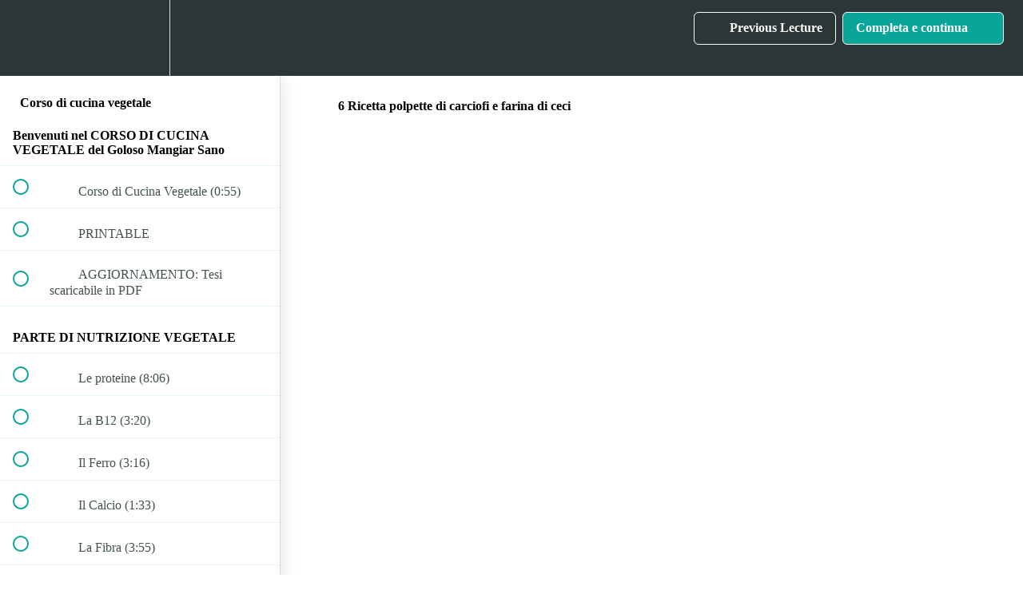

--- FILE ---
content_type: text/html; charset=utf-8
request_url: https://ilgolosomangiarsano.teachable.com/courses/852028/lectures/30865273
body_size: 36243
content:
<!DOCTYPE html>
<html>
  <head>
    <script src="https://releases.transloadit.com/uppy/v4.18.0/uppy.min.js"></script><link rel="stylesheet" href="https://releases.transloadit.com/uppy/v4.18.0/uppy.min.css" />
    <link href='https://static-media.hotmart.com/DAuGVm02uZjOXnS-EyLA0lMyCXE=/32x32/https://uploads.teachablecdn.com/attachments/UO5h6mubThOYpx8ALjqP_GO-1.jpg' rel='icon' type='image/png'>

<link href='https://static-media.hotmart.com/S4zYuLWEg5bqcAv0y5UkJnX0ZgA=/72x72/https://uploads.teachablecdn.com/attachments/UO5h6mubThOYpx8ALjqP_GO-1.jpg' rel='apple-touch-icon' type='image/png'>

<link href='https://static-media.hotmart.com/RHO4sbyJyazrfSPR24GvmGcdbpE=/144x144/https://uploads.teachablecdn.com/attachments/UO5h6mubThOYpx8ALjqP_GO-1.jpg' rel='apple-touch-icon' type='image/png'>

<link href='https://static-media.hotmart.com/vEnVpo_8CiBZNa6Vwnpu2nB1h08=/320x345/https://uploads.teachablecdn.com/attachments/2IfrLjTZThyOmpnTkYTR_GO-100.jpg' rel='apple-touch-startup-image' type='image/png'>

<link href='https://static-media.hotmart.com/lmNhzxGy_4bAiZfsUA1On8kXEEU=/640x690/https://uploads.teachablecdn.com/attachments/2IfrLjTZThyOmpnTkYTR_GO-100.jpg' rel='apple-touch-startup-image' type='image/png'>

<meta name='apple-mobile-web-app-capable' content='yes' />
<meta charset="UTF-8">
<meta name="csrf-param" content="authenticity_token" />
<meta name="csrf-token" content="Zr-BE6JeLPcwdo5Uq_w_w9vUOuuxzgyJIQYbLep6WYWYfdDt6kjhMNND-l_BHhb8SRRVcc4cLSwRoBBYsJla3A" />
<link rel="stylesheet" href="https://fedora.teachablecdn.com/assets/bootstrap-748e653be2be27c8e709ced95eab64a05c870fcc9544b56e33dfe1a9a539317d.css" data-turbolinks-track="true" /><link href="https://teachable-themeable.learning.teachable.com/themecss/production/base.css?_=d69447fca3f3&amp;brand_course_heading=%23ffffff&amp;brand_heading=%232b3636&amp;brand_homepage_heading=%23ffffff&amp;brand_navbar_fixed_text=%23ffffff&amp;brand_navbar_text=%23ffffff&amp;brand_primary=%232b3636&amp;brand_secondary=%2309A59A&amp;brand_text=%232b3636&amp;logged_out_homepage_background_image_overlay=0.0&amp;logged_out_homepage_background_image_url=https%3A%2F%2Fuploads.teachablecdn.com%2Fattachments%2F2IfrLjTZThyOmpnTkYTR_GO-100.jpg&amp;show_login=true" rel="stylesheet" data-turbolinks-track="true"></link>
<title>6 Ricetta polpette di carciofi e farina di ceci | Il Goloso Mangiar</title>
<meta name="description" content="Per mangiare in modo sano, goloso e consapevole">
<link rel="canonical" href="https://ilgolosomangiarsano.teachable.com/courses/852028/lectures/30865273">
<meta property="og:description" content="Per mangiare in modo sano, goloso e consapevole">
<meta property="og:image" content="https://uploads.teachablecdn.com/attachments/hn6mQDhPRlKHA7zDCkXH_6.png">
<meta property="og:title" content="6 Ricetta polpette di carciofi e farina di ceci">
<meta property="og:type" content="website">
<meta property="og:url" content="https://ilgolosomangiarsano.teachable.com/courses/852028/lectures/30865273">
<meta name="brand_video_player_color" content="#09A59A">
<meta name="site_title" content="Il Goloso Mangiar Sano">
<style></style>
<script src='//fast.wistia.com/assets/external/E-v1.js'></script>
<script
  src='https://www.recaptcha.net/recaptcha/api.js'
  async
  defer></script>



      <meta name="asset_host" content="https://fedora.teachablecdn.com">
     <script>
  (function () {
    const origCreateElement = Document.prototype.createElement;
    Document.prototype.createElement = function () {
      const el = origCreateElement.apply(this, arguments);
      if (arguments[0].toLowerCase() === "video") {
        const observer = new MutationObserver(() => {
          if (
            el.src &&
            el.src.startsWith("data:video") &&
            el.autoplay &&
            el.style.display === "none"
          ) {
            el.removeAttribute("autoplay");
            el.autoplay = false;
            el.style.display = "none";
            observer.disconnect();
          }
        });
        observer.observe(el, {
          attributes: true,
          attributeFilter: ["src", "autoplay", "style"],
        });
      }
      return el;
    };
  })();
</script>
<script src="https://fedora.teachablecdn.com/packs/student-globals--1463f1f1bdf1bb9a431c.js"></script><script src="https://fedora.teachablecdn.com/packs/student-legacy--38db0977d3748059802d.js"></script><script src="https://fedora.teachablecdn.com/packs/student--8dc1fd39145423779044.js"></script>
<meta id='iris-url' data-iris-url=https://eventable.internal.teachable.com />
<script type="text/javascript">
  window.heap=window.heap||[],heap.load=function(e,t){window.heap.appid=e,window.heap.config=t=t||{};var r=document.createElement("script");r.type="text/javascript",r.async=!0,r.src="https://cdn.heapanalytics.com/js/heap-"+e+".js";var a=document.getElementsByTagName("script")[0];a.parentNode.insertBefore(r,a);for(var n=function(e){return function(){heap.push([e].concat(Array.prototype.slice.call(arguments,0)))}},p=["addEventProperties","addUserProperties","clearEventProperties","identify","resetIdentity","removeEventProperty","setEventProperties","track","unsetEventProperty"],o=0;o<p.length;o++)heap[p[o]]=n(p[o])},heap.load("318805607");
  window.heapShouldTrackUser = true;
</script>


<script type="text/javascript">
  var _user_id = ''; // Set to the user's ID, username, or email address, or '' if not yet known.
  var _session_id = '55225a7717a19ccbf2c6997485ad04c0'; // Set to a unique session ID for the visitor's current browsing session.

  var _sift = window._sift = window._sift || [];
  _sift.push(['_setAccount', '2e541754ec']);
  _sift.push(['_setUserId', _user_id]);
  _sift.push(['_setSessionId', _session_id]);
  _sift.push(['_trackPageview']);

  (function() {
    function ls() {
      var e = document.createElement('script');
      e.src = 'https://cdn.sift.com/s.js';
      document.body.appendChild(e);
    }
    if (window.attachEvent) {
      window.attachEvent('onload', ls);
    } else {
      window.addEventListener('load', ls, false);
    }
  })();
</script>


<meta name="facebook-domain-verification" content="5bun1wywcb54bfijo950ppd0zgs7cu" />
<script type="text/javascript">
    (function(c,l,a,r,i,t,y){
        c[a]=c[a]||function(){(c[a].q=c[a].q||[]).push(arguments)};
        t=l.createElement(r);t.async=1;t.src="https://www.clarity.ms/tag/"+i;
        y=l.getElementsByTagName(r)[0];y.parentNode.insertBefore(t,y);
    })(window, document, "clarity", "script", "iu0rivzzfy");
</script>
<!-- Manychat -->
<script src="//widget.manychat.com/742649_d1a92.js" defer="defer"></script>
<script src="https://mccdn.me/assets/js/widget.js" defer="defer"></script>


<!-- Google tag (gtag.js) -->
<script async src="https://www.googletagmanager.com/gtag/js?id=G-SL8LSCXHSV"></script>
<script>
  window.dataLayer = window.dataLayer || [];
  function gtag(){dataLayer.push(arguments);}
  gtag('js', new Date());

  gtag('config', 'G-SL8LSCXHSV', {
    'user_id': '',
    'school_id': '561022',
    'school_domain': 'ilgolosomangiarsano.teachable.com'
  });
</script>

<script async src="https://www.googletagmanager.com/gtag/js"></script>
<script>
  window.dataLayer = window.dataLayer || [];
  function gtag(){dataLayer.push(arguments);}
  gtag('set', 'linker', {'domains': ['ilgolosomangiarsano.teachable.com',  'sso.teachable.com', 'checkout.teachable.com']});
  gtag('js', new Date());

  var gtag_integration = 'G-PSQ1HWTCDC'
  gtag('config', 'G-PSQ1HWTCDC', { 'groups': 'GA4' });
</script>
<!-- Facebook Pixel Code -->
<script>
  var ownerPixelId = '862796988591769'
  !function(f,b,e,v,n,t,s)
  {if(f.fbq)return;n=f.fbq=function(){n.callMethod?
  n.callMethod.apply(n,arguments):n.queue.push(arguments)};
  if(!f.fbq)f.fbq=n;n.push=n;n.loaded=!0;n.version='2.0';
  n.queue=[];t=b.createElement(e);t.async=!0;
  t.src=v;s=b.getElementsByTagName(e)[0];
  s.parentNode.insertBefore(t,s)}(window, document,'script',
  'https://connect.facebook.net/en_US/fbevents.js');
  fbq('dataProcessingOptions', ['LDU'], 0, 0);
  fbq('init', '862796988591769');
  fbq('track', 'PageView');
</script>
<noscript>
  <img height="1" width="1" style="display:none" src="https://www.facebook.com/tr?id=862796988591769&ev=PageView&noscript=1"/>
</noscript>

<!-- End Facebook Pixel Code -->


<meta http-equiv="X-UA-Compatible" content="IE=edge">
<script type="text/javascript">window.NREUM||(NREUM={});NREUM.info={"beacon":"bam.nr-data.net","errorBeacon":"bam.nr-data.net","licenseKey":"NRBR-08e3a2ada38dc55a529","applicationID":"1065060701","transactionName":"dAxdTUFZXVQEQh0JAFQXRktWRR5LCV9F","queueTime":0,"applicationTime":293,"agent":""}</script>
<script type="text/javascript">(window.NREUM||(NREUM={})).init={privacy:{cookies_enabled:true},ajax:{deny_list:["bam.nr-data.net"]},feature_flags:["soft_nav"],distributed_tracing:{enabled:true}};(window.NREUM||(NREUM={})).loader_config={agentID:"1103368432",accountID:"4102727",trustKey:"27503",xpid:"UAcHU1FRDxABVFdXBwcHUVQA",licenseKey:"NRBR-08e3a2ada38dc55a529",applicationID:"1065060701",browserID:"1103368432"};;/*! For license information please see nr-loader-spa-1.308.0.min.js.LICENSE.txt */
(()=>{var e,t,r={384:(e,t,r)=>{"use strict";r.d(t,{NT:()=>a,US:()=>u,Zm:()=>o,bQ:()=>d,dV:()=>c,pV:()=>l});var n=r(6154),i=r(1863),s=r(1910);const a={beacon:"bam.nr-data.net",errorBeacon:"bam.nr-data.net"};function o(){return n.gm.NREUM||(n.gm.NREUM={}),void 0===n.gm.newrelic&&(n.gm.newrelic=n.gm.NREUM),n.gm.NREUM}function c(){let e=o();return e.o||(e.o={ST:n.gm.setTimeout,SI:n.gm.setImmediate||n.gm.setInterval,CT:n.gm.clearTimeout,XHR:n.gm.XMLHttpRequest,REQ:n.gm.Request,EV:n.gm.Event,PR:n.gm.Promise,MO:n.gm.MutationObserver,FETCH:n.gm.fetch,WS:n.gm.WebSocket},(0,s.i)(...Object.values(e.o))),e}function d(e,t){let r=o();r.initializedAgents??={},t.initializedAt={ms:(0,i.t)(),date:new Date},r.initializedAgents[e]=t}function u(e,t){o()[e]=t}function l(){return function(){let e=o();const t=e.info||{};e.info={beacon:a.beacon,errorBeacon:a.errorBeacon,...t}}(),function(){let e=o();const t=e.init||{};e.init={...t}}(),c(),function(){let e=o();const t=e.loader_config||{};e.loader_config={...t}}(),o()}},782:(e,t,r)=>{"use strict";r.d(t,{T:()=>n});const n=r(860).K7.pageViewTiming},860:(e,t,r)=>{"use strict";r.d(t,{$J:()=>u,K7:()=>c,P3:()=>d,XX:()=>i,Yy:()=>o,df:()=>s,qY:()=>n,v4:()=>a});const n="events",i="jserrors",s="browser/blobs",a="rum",o="browser/logs",c={ajax:"ajax",genericEvents:"generic_events",jserrors:i,logging:"logging",metrics:"metrics",pageAction:"page_action",pageViewEvent:"page_view_event",pageViewTiming:"page_view_timing",sessionReplay:"session_replay",sessionTrace:"session_trace",softNav:"soft_navigations",spa:"spa"},d={[c.pageViewEvent]:1,[c.pageViewTiming]:2,[c.metrics]:3,[c.jserrors]:4,[c.spa]:5,[c.ajax]:6,[c.sessionTrace]:7,[c.softNav]:8,[c.sessionReplay]:9,[c.logging]:10,[c.genericEvents]:11},u={[c.pageViewEvent]:a,[c.pageViewTiming]:n,[c.ajax]:n,[c.spa]:n,[c.softNav]:n,[c.metrics]:i,[c.jserrors]:i,[c.sessionTrace]:s,[c.sessionReplay]:s,[c.logging]:o,[c.genericEvents]:"ins"}},944:(e,t,r)=>{"use strict";r.d(t,{R:()=>i});var n=r(3241);function i(e,t){"function"==typeof console.debug&&(console.debug("New Relic Warning: https://github.com/newrelic/newrelic-browser-agent/blob/main/docs/warning-codes.md#".concat(e),t),(0,n.W)({agentIdentifier:null,drained:null,type:"data",name:"warn",feature:"warn",data:{code:e,secondary:t}}))}},993:(e,t,r)=>{"use strict";r.d(t,{A$:()=>s,ET:()=>a,TZ:()=>o,p_:()=>i});var n=r(860);const i={ERROR:"ERROR",WARN:"WARN",INFO:"INFO",DEBUG:"DEBUG",TRACE:"TRACE"},s={OFF:0,ERROR:1,WARN:2,INFO:3,DEBUG:4,TRACE:5},a="log",o=n.K7.logging},1541:(e,t,r)=>{"use strict";r.d(t,{U:()=>i,f:()=>n});const n={MFE:"MFE",BA:"BA"};function i(e,t){if(2!==t?.harvestEndpointVersion)return{};const r=t.agentRef.runtime.appMetadata.agents[0].entityGuid;return e?{"source.id":e.id,"source.name":e.name,"source.type":e.type,"parent.id":e.parent?.id||r,"parent.type":e.parent?.type||n.BA}:{"entity.guid":r,appId:t.agentRef.info.applicationID}}},1687:(e,t,r)=>{"use strict";r.d(t,{Ak:()=>d,Ze:()=>h,x3:()=>u});var n=r(3241),i=r(7836),s=r(3606),a=r(860),o=r(2646);const c={};function d(e,t){const r={staged:!1,priority:a.P3[t]||0};l(e),c[e].get(t)||c[e].set(t,r)}function u(e,t){e&&c[e]&&(c[e].get(t)&&c[e].delete(t),p(e,t,!1),c[e].size&&f(e))}function l(e){if(!e)throw new Error("agentIdentifier required");c[e]||(c[e]=new Map)}function h(e="",t="feature",r=!1){if(l(e),!e||!c[e].get(t)||r)return p(e,t);c[e].get(t).staged=!0,f(e)}function f(e){const t=Array.from(c[e]);t.every(([e,t])=>t.staged)&&(t.sort((e,t)=>e[1].priority-t[1].priority),t.forEach(([t])=>{c[e].delete(t),p(e,t)}))}function p(e,t,r=!0){const a=e?i.ee.get(e):i.ee,c=s.i.handlers;if(!a.aborted&&a.backlog&&c){if((0,n.W)({agentIdentifier:e,type:"lifecycle",name:"drain",feature:t}),r){const e=a.backlog[t],r=c[t];if(r){for(let t=0;e&&t<e.length;++t)g(e[t],r);Object.entries(r).forEach(([e,t])=>{Object.values(t||{}).forEach(t=>{t[0]?.on&&t[0]?.context()instanceof o.y&&t[0].on(e,t[1])})})}}a.isolatedBacklog||delete c[t],a.backlog[t]=null,a.emit("drain-"+t,[])}}function g(e,t){var r=e[1];Object.values(t[r]||{}).forEach(t=>{var r=e[0];if(t[0]===r){var n=t[1],i=e[3],s=e[2];n.apply(i,s)}})}},1738:(e,t,r)=>{"use strict";r.d(t,{U:()=>f,Y:()=>h});var n=r(3241),i=r(9908),s=r(1863),a=r(944),o=r(5701),c=r(3969),d=r(8362),u=r(860),l=r(4261);function h(e,t,r,s){const h=s||r;!h||h[e]&&h[e]!==d.d.prototype[e]||(h[e]=function(){(0,i.p)(c.xV,["API/"+e+"/called"],void 0,u.K7.metrics,r.ee),(0,n.W)({agentIdentifier:r.agentIdentifier,drained:!!o.B?.[r.agentIdentifier],type:"data",name:"api",feature:l.Pl+e,data:{}});try{return t.apply(this,arguments)}catch(e){(0,a.R)(23,e)}})}function f(e,t,r,n,a){const o=e.info;null===r?delete o.jsAttributes[t]:o.jsAttributes[t]=r,(a||null===r)&&(0,i.p)(l.Pl+n,[(0,s.t)(),t,r],void 0,"session",e.ee)}},1741:(e,t,r)=>{"use strict";r.d(t,{W:()=>s});var n=r(944),i=r(4261);class s{#e(e,...t){if(this[e]!==s.prototype[e])return this[e](...t);(0,n.R)(35,e)}addPageAction(e,t){return this.#e(i.hG,e,t)}register(e){return this.#e(i.eY,e)}recordCustomEvent(e,t){return this.#e(i.fF,e,t)}setPageViewName(e,t){return this.#e(i.Fw,e,t)}setCustomAttribute(e,t,r){return this.#e(i.cD,e,t,r)}noticeError(e,t){return this.#e(i.o5,e,t)}setUserId(e,t=!1){return this.#e(i.Dl,e,t)}setApplicationVersion(e){return this.#e(i.nb,e)}setErrorHandler(e){return this.#e(i.bt,e)}addRelease(e,t){return this.#e(i.k6,e,t)}log(e,t){return this.#e(i.$9,e,t)}start(){return this.#e(i.d3)}finished(e){return this.#e(i.BL,e)}recordReplay(){return this.#e(i.CH)}pauseReplay(){return this.#e(i.Tb)}addToTrace(e){return this.#e(i.U2,e)}setCurrentRouteName(e){return this.#e(i.PA,e)}interaction(e){return this.#e(i.dT,e)}wrapLogger(e,t,r){return this.#e(i.Wb,e,t,r)}measure(e,t){return this.#e(i.V1,e,t)}consent(e){return this.#e(i.Pv,e)}}},1863:(e,t,r)=>{"use strict";function n(){return Math.floor(performance.now())}r.d(t,{t:()=>n})},1910:(e,t,r)=>{"use strict";r.d(t,{i:()=>s});var n=r(944);const i=new Map;function s(...e){return e.every(e=>{if(i.has(e))return i.get(e);const t="function"==typeof e?e.toString():"",r=t.includes("[native code]"),s=t.includes("nrWrapper");return r||s||(0,n.R)(64,e?.name||t),i.set(e,r),r})}},2555:(e,t,r)=>{"use strict";r.d(t,{D:()=>o,f:()=>a});var n=r(384),i=r(8122);const s={beacon:n.NT.beacon,errorBeacon:n.NT.errorBeacon,licenseKey:void 0,applicationID:void 0,sa:void 0,queueTime:void 0,applicationTime:void 0,ttGuid:void 0,user:void 0,account:void 0,product:void 0,extra:void 0,jsAttributes:{},userAttributes:void 0,atts:void 0,transactionName:void 0,tNamePlain:void 0};function a(e){try{return!!e.licenseKey&&!!e.errorBeacon&&!!e.applicationID}catch(e){return!1}}const o=e=>(0,i.a)(e,s)},2614:(e,t,r)=>{"use strict";r.d(t,{BB:()=>a,H3:()=>n,g:()=>d,iL:()=>c,tS:()=>o,uh:()=>i,wk:()=>s});const n="NRBA",i="SESSION",s=144e5,a=18e5,o={STARTED:"session-started",PAUSE:"session-pause",RESET:"session-reset",RESUME:"session-resume",UPDATE:"session-update"},c={SAME_TAB:"same-tab",CROSS_TAB:"cross-tab"},d={OFF:0,FULL:1,ERROR:2}},2646:(e,t,r)=>{"use strict";r.d(t,{y:()=>n});class n{constructor(e){this.contextId=e}}},2843:(e,t,r)=>{"use strict";r.d(t,{G:()=>s,u:()=>i});var n=r(3878);function i(e,t=!1,r,i){(0,n.DD)("visibilitychange",function(){if(t)return void("hidden"===document.visibilityState&&e());e(document.visibilityState)},r,i)}function s(e,t,r){(0,n.sp)("pagehide",e,t,r)}},3241:(e,t,r)=>{"use strict";r.d(t,{W:()=>s});var n=r(6154);const i="newrelic";function s(e={}){try{n.gm.dispatchEvent(new CustomEvent(i,{detail:e}))}catch(e){}}},3304:(e,t,r)=>{"use strict";r.d(t,{A:()=>s});var n=r(7836);const i=()=>{const e=new WeakSet;return(t,r)=>{if("object"==typeof r&&null!==r){if(e.has(r))return;e.add(r)}return r}};function s(e){try{return JSON.stringify(e,i())??""}catch(e){try{n.ee.emit("internal-error",[e])}catch(e){}return""}}},3333:(e,t,r)=>{"use strict";r.d(t,{$v:()=>u,TZ:()=>n,Xh:()=>c,Zp:()=>i,kd:()=>d,mq:()=>o,nf:()=>a,qN:()=>s});const n=r(860).K7.genericEvents,i=["auxclick","click","copy","keydown","paste","scrollend"],s=["focus","blur"],a=4,o=1e3,c=2e3,d=["PageAction","UserAction","BrowserPerformance"],u={RESOURCES:"experimental.resources",REGISTER:"register"}},3434:(e,t,r)=>{"use strict";r.d(t,{Jt:()=>s,YM:()=>d});var n=r(7836),i=r(5607);const s="nr@original:".concat(i.W),a=50;var o=Object.prototype.hasOwnProperty,c=!1;function d(e,t){return e||(e=n.ee),r.inPlace=function(e,t,n,i,s){n||(n="");const a="-"===n.charAt(0);for(let o=0;o<t.length;o++){const c=t[o],d=e[c];l(d)||(e[c]=r(d,a?c+n:n,i,c,s))}},r.flag=s,r;function r(t,r,n,c,d){return l(t)?t:(r||(r=""),nrWrapper[s]=t,function(e,t,r){if(Object.defineProperty&&Object.keys)try{return Object.keys(e).forEach(function(r){Object.defineProperty(t,r,{get:function(){return e[r]},set:function(t){return e[r]=t,t}})}),t}catch(e){u([e],r)}for(var n in e)o.call(e,n)&&(t[n]=e[n])}(t,nrWrapper,e),nrWrapper);function nrWrapper(){var s,o,l,h;let f;try{o=this,s=[...arguments],l="function"==typeof n?n(s,o):n||{}}catch(t){u([t,"",[s,o,c],l],e)}i(r+"start",[s,o,c],l,d);const p=performance.now();let g;try{return h=t.apply(o,s),g=performance.now(),h}catch(e){throw g=performance.now(),i(r+"err",[s,o,e],l,d),f=e,f}finally{const e=g-p,t={start:p,end:g,duration:e,isLongTask:e>=a,methodName:c,thrownError:f};t.isLongTask&&i("long-task",[t,o],l,d),i(r+"end",[s,o,h],l,d)}}}function i(r,n,i,s){if(!c||t){var a=c;c=!0;try{e.emit(r,n,i,t,s)}catch(t){u([t,r,n,i],e)}c=a}}}function u(e,t){t||(t=n.ee);try{t.emit("internal-error",e)}catch(e){}}function l(e){return!(e&&"function"==typeof e&&e.apply&&!e[s])}},3606:(e,t,r)=>{"use strict";r.d(t,{i:()=>s});var n=r(9908);s.on=a;var i=s.handlers={};function s(e,t,r,s){a(s||n.d,i,e,t,r)}function a(e,t,r,i,s){s||(s="feature"),e||(e=n.d);var a=t[s]=t[s]||{};(a[r]=a[r]||[]).push([e,i])}},3738:(e,t,r)=>{"use strict";r.d(t,{He:()=>i,Kp:()=>o,Lc:()=>d,Rz:()=>u,TZ:()=>n,bD:()=>s,d3:()=>a,jx:()=>l,sl:()=>h,uP:()=>c});const n=r(860).K7.sessionTrace,i="bstResource",s="resource",a="-start",o="-end",c="fn"+a,d="fn"+o,u="pushState",l=1e3,h=3e4},3785:(e,t,r)=>{"use strict";r.d(t,{R:()=>c,b:()=>d});var n=r(9908),i=r(1863),s=r(860),a=r(3969),o=r(993);function c(e,t,r={},c=o.p_.INFO,d=!0,u,l=(0,i.t)()){(0,n.p)(a.xV,["API/logging/".concat(c.toLowerCase(),"/called")],void 0,s.K7.metrics,e),(0,n.p)(o.ET,[l,t,r,c,d,u],void 0,s.K7.logging,e)}function d(e){return"string"==typeof e&&Object.values(o.p_).some(t=>t===e.toUpperCase().trim())}},3878:(e,t,r)=>{"use strict";function n(e,t){return{capture:e,passive:!1,signal:t}}function i(e,t,r=!1,i){window.addEventListener(e,t,n(r,i))}function s(e,t,r=!1,i){document.addEventListener(e,t,n(r,i))}r.d(t,{DD:()=>s,jT:()=>n,sp:()=>i})},3962:(e,t,r)=>{"use strict";r.d(t,{AM:()=>a,O2:()=>l,OV:()=>s,Qu:()=>h,TZ:()=>c,ih:()=>f,pP:()=>o,t1:()=>u,tC:()=>i,wD:()=>d});var n=r(860);const i=["click","keydown","submit"],s="popstate",a="api",o="initialPageLoad",c=n.K7.softNav,d=5e3,u=500,l={INITIAL_PAGE_LOAD:"",ROUTE_CHANGE:1,UNSPECIFIED:2},h={INTERACTION:1,AJAX:2,CUSTOM_END:3,CUSTOM_TRACER:4},f={IP:"in progress",PF:"pending finish",FIN:"finished",CAN:"cancelled"}},3969:(e,t,r)=>{"use strict";r.d(t,{TZ:()=>n,XG:()=>o,rs:()=>i,xV:()=>a,z_:()=>s});const n=r(860).K7.metrics,i="sm",s="cm",a="storeSupportabilityMetrics",o="storeEventMetrics"},4234:(e,t,r)=>{"use strict";r.d(t,{W:()=>s});var n=r(7836),i=r(1687);class s{constructor(e,t){this.agentIdentifier=e,this.ee=n.ee.get(e),this.featureName=t,this.blocked=!1}deregisterDrain(){(0,i.x3)(this.agentIdentifier,this.featureName)}}},4261:(e,t,r)=>{"use strict";r.d(t,{$9:()=>u,BL:()=>c,CH:()=>p,Dl:()=>R,Fw:()=>w,PA:()=>v,Pl:()=>n,Pv:()=>A,Tb:()=>h,U2:()=>a,V1:()=>E,Wb:()=>T,bt:()=>y,cD:()=>b,d3:()=>x,dT:()=>d,eY:()=>g,fF:()=>f,hG:()=>s,hw:()=>i,k6:()=>o,nb:()=>m,o5:()=>l});const n="api-",i=n+"ixn-",s="addPageAction",a="addToTrace",o="addRelease",c="finished",d="interaction",u="log",l="noticeError",h="pauseReplay",f="recordCustomEvent",p="recordReplay",g="register",m="setApplicationVersion",v="setCurrentRouteName",b="setCustomAttribute",y="setErrorHandler",w="setPageViewName",R="setUserId",x="start",T="wrapLogger",E="measure",A="consent"},5205:(e,t,r)=>{"use strict";r.d(t,{j:()=>S});var n=r(384),i=r(1741);var s=r(2555),a=r(3333);const o=e=>{if(!e||"string"!=typeof e)return!1;try{document.createDocumentFragment().querySelector(e)}catch{return!1}return!0};var c=r(2614),d=r(944),u=r(8122);const l="[data-nr-mask]",h=e=>(0,u.a)(e,(()=>{const e={feature_flags:[],experimental:{allow_registered_children:!1,resources:!1},mask_selector:"*",block_selector:"[data-nr-block]",mask_input_options:{color:!1,date:!1,"datetime-local":!1,email:!1,month:!1,number:!1,range:!1,search:!1,tel:!1,text:!1,time:!1,url:!1,week:!1,textarea:!1,select:!1,password:!0}};return{ajax:{deny_list:void 0,block_internal:!0,enabled:!0,autoStart:!0},api:{get allow_registered_children(){return e.feature_flags.includes(a.$v.REGISTER)||e.experimental.allow_registered_children},set allow_registered_children(t){e.experimental.allow_registered_children=t},duplicate_registered_data:!1},browser_consent_mode:{enabled:!1},distributed_tracing:{enabled:void 0,exclude_newrelic_header:void 0,cors_use_newrelic_header:void 0,cors_use_tracecontext_headers:void 0,allowed_origins:void 0},get feature_flags(){return e.feature_flags},set feature_flags(t){e.feature_flags=t},generic_events:{enabled:!0,autoStart:!0},harvest:{interval:30},jserrors:{enabled:!0,autoStart:!0},logging:{enabled:!0,autoStart:!0},metrics:{enabled:!0,autoStart:!0},obfuscate:void 0,page_action:{enabled:!0},page_view_event:{enabled:!0,autoStart:!0},page_view_timing:{enabled:!0,autoStart:!0},performance:{capture_marks:!1,capture_measures:!1,capture_detail:!0,resources:{get enabled(){return e.feature_flags.includes(a.$v.RESOURCES)||e.experimental.resources},set enabled(t){e.experimental.resources=t},asset_types:[],first_party_domains:[],ignore_newrelic:!0}},privacy:{cookies_enabled:!0},proxy:{assets:void 0,beacon:void 0},session:{expiresMs:c.wk,inactiveMs:c.BB},session_replay:{autoStart:!0,enabled:!1,preload:!1,sampling_rate:10,error_sampling_rate:100,collect_fonts:!1,inline_images:!1,fix_stylesheets:!0,mask_all_inputs:!0,get mask_text_selector(){return e.mask_selector},set mask_text_selector(t){o(t)?e.mask_selector="".concat(t,",").concat(l):""===t||null===t?e.mask_selector=l:(0,d.R)(5,t)},get block_class(){return"nr-block"},get ignore_class(){return"nr-ignore"},get mask_text_class(){return"nr-mask"},get block_selector(){return e.block_selector},set block_selector(t){o(t)?e.block_selector+=",".concat(t):""!==t&&(0,d.R)(6,t)},get mask_input_options(){return e.mask_input_options},set mask_input_options(t){t&&"object"==typeof t?e.mask_input_options={...t,password:!0}:(0,d.R)(7,t)}},session_trace:{enabled:!0,autoStart:!0},soft_navigations:{enabled:!0,autoStart:!0},spa:{enabled:!0,autoStart:!0},ssl:void 0,user_actions:{enabled:!0,elementAttributes:["id","className","tagName","type"]}}})());var f=r(6154),p=r(9324);let g=0;const m={buildEnv:p.F3,distMethod:p.Xs,version:p.xv,originTime:f.WN},v={consented:!1},b={appMetadata:{},get consented(){return this.session?.state?.consent||v.consented},set consented(e){v.consented=e},customTransaction:void 0,denyList:void 0,disabled:!1,harvester:void 0,isolatedBacklog:!1,isRecording:!1,loaderType:void 0,maxBytes:3e4,obfuscator:void 0,onerror:void 0,ptid:void 0,releaseIds:{},session:void 0,timeKeeper:void 0,registeredEntities:[],jsAttributesMetadata:{bytes:0},get harvestCount(){return++g}},y=e=>{const t=(0,u.a)(e,b),r=Object.keys(m).reduce((e,t)=>(e[t]={value:m[t],writable:!1,configurable:!0,enumerable:!0},e),{});return Object.defineProperties(t,r)};var w=r(5701);const R=e=>{const t=e.startsWith("http");e+="/",r.p=t?e:"https://"+e};var x=r(7836),T=r(3241);const E={accountID:void 0,trustKey:void 0,agentID:void 0,licenseKey:void 0,applicationID:void 0,xpid:void 0},A=e=>(0,u.a)(e,E),_=new Set;function S(e,t={},r,a){let{init:o,info:c,loader_config:d,runtime:u={},exposed:l=!0}=t;if(!c){const e=(0,n.pV)();o=e.init,c=e.info,d=e.loader_config}e.init=h(o||{}),e.loader_config=A(d||{}),c.jsAttributes??={},f.bv&&(c.jsAttributes.isWorker=!0),e.info=(0,s.D)(c);const p=e.init,g=[c.beacon,c.errorBeacon];_.has(e.agentIdentifier)||(p.proxy.assets&&(R(p.proxy.assets),g.push(p.proxy.assets)),p.proxy.beacon&&g.push(p.proxy.beacon),e.beacons=[...g],function(e){const t=(0,n.pV)();Object.getOwnPropertyNames(i.W.prototype).forEach(r=>{const n=i.W.prototype[r];if("function"!=typeof n||"constructor"===n)return;let s=t[r];e[r]&&!1!==e.exposed&&"micro-agent"!==e.runtime?.loaderType&&(t[r]=(...t)=>{const n=e[r](...t);return s?s(...t):n})})}(e),(0,n.US)("activatedFeatures",w.B)),u.denyList=[...p.ajax.deny_list||[],...p.ajax.block_internal?g:[]],u.ptid=e.agentIdentifier,u.loaderType=r,e.runtime=y(u),_.has(e.agentIdentifier)||(e.ee=x.ee.get(e.agentIdentifier),e.exposed=l,(0,T.W)({agentIdentifier:e.agentIdentifier,drained:!!w.B?.[e.agentIdentifier],type:"lifecycle",name:"initialize",feature:void 0,data:e.config})),_.add(e.agentIdentifier)}},5270:(e,t,r)=>{"use strict";r.d(t,{Aw:()=>a,SR:()=>s,rF:()=>o});var n=r(384),i=r(7767);function s(e){return!!(0,n.dV)().o.MO&&(0,i.V)(e)&&!0===e?.session_trace.enabled}function a(e){return!0===e?.session_replay.preload&&s(e)}function o(e,t){try{if("string"==typeof t?.type){if("password"===t.type.toLowerCase())return"*".repeat(e?.length||0);if(void 0!==t?.dataset?.nrUnmask||t?.classList?.contains("nr-unmask"))return e}}catch(e){}return"string"==typeof e?e.replace(/[\S]/g,"*"):"*".repeat(e?.length||0)}},5289:(e,t,r)=>{"use strict";r.d(t,{GG:()=>a,Qr:()=>c,sB:()=>o});var n=r(3878),i=r(6389);function s(){return"undefined"==typeof document||"complete"===document.readyState}function a(e,t){if(s())return e();const r=(0,i.J)(e),a=setInterval(()=>{s()&&(clearInterval(a),r())},500);(0,n.sp)("load",r,t)}function o(e){if(s())return e();(0,n.DD)("DOMContentLoaded",e)}function c(e){if(s())return e();(0,n.sp)("popstate",e)}},5607:(e,t,r)=>{"use strict";r.d(t,{W:()=>n});const n=(0,r(9566).bz)()},5701:(e,t,r)=>{"use strict";r.d(t,{B:()=>s,t:()=>a});var n=r(3241);const i=new Set,s={};function a(e,t){const r=t.agentIdentifier;s[r]??={},e&&"object"==typeof e&&(i.has(r)||(t.ee.emit("rumresp",[e]),s[r]=e,i.add(r),(0,n.W)({agentIdentifier:r,loaded:!0,drained:!0,type:"lifecycle",name:"load",feature:void 0,data:e})))}},6154:(e,t,r)=>{"use strict";r.d(t,{OF:()=>d,RI:()=>i,WN:()=>h,bv:()=>s,eN:()=>f,gm:()=>a,lR:()=>l,m:()=>c,mw:()=>o,sb:()=>u});var n=r(1863);const i="undefined"!=typeof window&&!!window.document,s="undefined"!=typeof WorkerGlobalScope&&("undefined"!=typeof self&&self instanceof WorkerGlobalScope&&self.navigator instanceof WorkerNavigator||"undefined"!=typeof globalThis&&globalThis instanceof WorkerGlobalScope&&globalThis.navigator instanceof WorkerNavigator),a=i?window:"undefined"!=typeof WorkerGlobalScope&&("undefined"!=typeof self&&self instanceof WorkerGlobalScope&&self||"undefined"!=typeof globalThis&&globalThis instanceof WorkerGlobalScope&&globalThis),o=Boolean("hidden"===a?.document?.visibilityState),c=""+a?.location,d=/iPad|iPhone|iPod/.test(a.navigator?.userAgent),u=d&&"undefined"==typeof SharedWorker,l=(()=>{const e=a.navigator?.userAgent?.match(/Firefox[/\s](\d+\.\d+)/);return Array.isArray(e)&&e.length>=2?+e[1]:0})(),h=Date.now()-(0,n.t)(),f=()=>"undefined"!=typeof PerformanceNavigationTiming&&a?.performance?.getEntriesByType("navigation")?.[0]?.responseStart},6344:(e,t,r)=>{"use strict";r.d(t,{BB:()=>u,Qb:()=>l,TZ:()=>i,Ug:()=>a,Vh:()=>s,_s:()=>o,bc:()=>d,yP:()=>c});var n=r(2614);const i=r(860).K7.sessionReplay,s="errorDuringReplay",a=.12,o={DomContentLoaded:0,Load:1,FullSnapshot:2,IncrementalSnapshot:3,Meta:4,Custom:5},c={[n.g.ERROR]:15e3,[n.g.FULL]:3e5,[n.g.OFF]:0},d={RESET:{message:"Session was reset",sm:"Reset"},IMPORT:{message:"Recorder failed to import",sm:"Import"},TOO_MANY:{message:"429: Too Many Requests",sm:"Too-Many"},TOO_BIG:{message:"Payload was too large",sm:"Too-Big"},CROSS_TAB:{message:"Session Entity was set to OFF on another tab",sm:"Cross-Tab"},ENTITLEMENTS:{message:"Session Replay is not allowed and will not be started",sm:"Entitlement"}},u=5e3,l={API:"api",RESUME:"resume",SWITCH_TO_FULL:"switchToFull",INITIALIZE:"initialize",PRELOAD:"preload"}},6389:(e,t,r)=>{"use strict";function n(e,t=500,r={}){const n=r?.leading||!1;let i;return(...r)=>{n&&void 0===i&&(e.apply(this,r),i=setTimeout(()=>{i=clearTimeout(i)},t)),n||(clearTimeout(i),i=setTimeout(()=>{e.apply(this,r)},t))}}function i(e){let t=!1;return(...r)=>{t||(t=!0,e.apply(this,r))}}r.d(t,{J:()=>i,s:()=>n})},6630:(e,t,r)=>{"use strict";r.d(t,{T:()=>n});const n=r(860).K7.pageViewEvent},6774:(e,t,r)=>{"use strict";r.d(t,{T:()=>n});const n=r(860).K7.jserrors},7295:(e,t,r)=>{"use strict";r.d(t,{Xv:()=>a,gX:()=>i,iW:()=>s});var n=[];function i(e){if(!e||s(e))return!1;if(0===n.length)return!0;if("*"===n[0].hostname)return!1;for(var t=0;t<n.length;t++){var r=n[t];if(r.hostname.test(e.hostname)&&r.pathname.test(e.pathname))return!1}return!0}function s(e){return void 0===e.hostname}function a(e){if(n=[],e&&e.length)for(var t=0;t<e.length;t++){let r=e[t];if(!r)continue;if("*"===r)return void(n=[{hostname:"*"}]);0===r.indexOf("http://")?r=r.substring(7):0===r.indexOf("https://")&&(r=r.substring(8));const i=r.indexOf("/");let s,a;i>0?(s=r.substring(0,i),a=r.substring(i)):(s=r,a="*");let[c]=s.split(":");n.push({hostname:o(c),pathname:o(a,!0)})}}function o(e,t=!1){const r=e.replace(/[.+?^${}()|[\]\\]/g,e=>"\\"+e).replace(/\*/g,".*?");return new RegExp((t?"^":"")+r+"$")}},7485:(e,t,r)=>{"use strict";r.d(t,{D:()=>i});var n=r(6154);function i(e){if(0===(e||"").indexOf("data:"))return{protocol:"data"};try{const t=new URL(e,location.href),r={port:t.port,hostname:t.hostname,pathname:t.pathname,search:t.search,protocol:t.protocol.slice(0,t.protocol.indexOf(":")),sameOrigin:t.protocol===n.gm?.location?.protocol&&t.host===n.gm?.location?.host};return r.port&&""!==r.port||("http:"===t.protocol&&(r.port="80"),"https:"===t.protocol&&(r.port="443")),r.pathname&&""!==r.pathname?r.pathname.startsWith("/")||(r.pathname="/".concat(r.pathname)):r.pathname="/",r}catch(e){return{}}}},7699:(e,t,r)=>{"use strict";r.d(t,{It:()=>s,KC:()=>o,No:()=>i,qh:()=>a});var n=r(860);const i=16e3,s=1e6,a="SESSION_ERROR",o={[n.K7.logging]:!0,[n.K7.genericEvents]:!1,[n.K7.jserrors]:!1,[n.K7.ajax]:!1}},7767:(e,t,r)=>{"use strict";r.d(t,{V:()=>i});var n=r(6154);const i=e=>n.RI&&!0===e?.privacy.cookies_enabled},7836:(e,t,r)=>{"use strict";r.d(t,{P:()=>o,ee:()=>c});var n=r(384),i=r(8990),s=r(2646),a=r(5607);const o="nr@context:".concat(a.W),c=function e(t,r){var n={},a={},u={},l=!1;try{l=16===r.length&&d.initializedAgents?.[r]?.runtime.isolatedBacklog}catch(e){}var h={on:p,addEventListener:p,removeEventListener:function(e,t){var r=n[e];if(!r)return;for(var i=0;i<r.length;i++)r[i]===t&&r.splice(i,1)},emit:function(e,r,n,i,s){!1!==s&&(s=!0);if(c.aborted&&!i)return;t&&s&&t.emit(e,r,n);var o=f(n);g(e).forEach(e=>{e.apply(o,r)});var d=v()[a[e]];d&&d.push([h,e,r,o]);return o},get:m,listeners:g,context:f,buffer:function(e,t){const r=v();if(t=t||"feature",h.aborted)return;Object.entries(e||{}).forEach(([e,n])=>{a[n]=t,t in r||(r[t]=[])})},abort:function(){h._aborted=!0,Object.keys(h.backlog).forEach(e=>{delete h.backlog[e]})},isBuffering:function(e){return!!v()[a[e]]},debugId:r,backlog:l?{}:t&&"object"==typeof t.backlog?t.backlog:{},isolatedBacklog:l};return Object.defineProperty(h,"aborted",{get:()=>{let e=h._aborted||!1;return e||(t&&(e=t.aborted),e)}}),h;function f(e){return e&&e instanceof s.y?e:e?(0,i.I)(e,o,()=>new s.y(o)):new s.y(o)}function p(e,t){n[e]=g(e).concat(t)}function g(e){return n[e]||[]}function m(t){return u[t]=u[t]||e(h,t)}function v(){return h.backlog}}(void 0,"globalEE"),d=(0,n.Zm)();d.ee||(d.ee=c)},8122:(e,t,r)=>{"use strict";r.d(t,{a:()=>i});var n=r(944);function i(e,t){try{if(!e||"object"!=typeof e)return(0,n.R)(3);if(!t||"object"!=typeof t)return(0,n.R)(4);const r=Object.create(Object.getPrototypeOf(t),Object.getOwnPropertyDescriptors(t)),s=0===Object.keys(r).length?e:r;for(let a in s)if(void 0!==e[a])try{if(null===e[a]){r[a]=null;continue}Array.isArray(e[a])&&Array.isArray(t[a])?r[a]=Array.from(new Set([...e[a],...t[a]])):"object"==typeof e[a]&&"object"==typeof t[a]?r[a]=i(e[a],t[a]):r[a]=e[a]}catch(e){r[a]||(0,n.R)(1,e)}return r}catch(e){(0,n.R)(2,e)}}},8139:(e,t,r)=>{"use strict";r.d(t,{u:()=>h});var n=r(7836),i=r(3434),s=r(8990),a=r(6154);const o={},c=a.gm.XMLHttpRequest,d="addEventListener",u="removeEventListener",l="nr@wrapped:".concat(n.P);function h(e){var t=function(e){return(e||n.ee).get("events")}(e);if(o[t.debugId]++)return t;o[t.debugId]=1;var r=(0,i.YM)(t,!0);function h(e){r.inPlace(e,[d,u],"-",p)}function p(e,t){return e[1]}return"getPrototypeOf"in Object&&(a.RI&&f(document,h),c&&f(c.prototype,h),f(a.gm,h)),t.on(d+"-start",function(e,t){var n=e[1];if(null!==n&&("function"==typeof n||"object"==typeof n)&&"newrelic"!==e[0]){var i=(0,s.I)(n,l,function(){var e={object:function(){if("function"!=typeof n.handleEvent)return;return n.handleEvent.apply(n,arguments)},function:n}[typeof n];return e?r(e,"fn-",null,e.name||"anonymous"):n});this.wrapped=e[1]=i}}),t.on(u+"-start",function(e){e[1]=this.wrapped||e[1]}),t}function f(e,t,...r){let n=e;for(;"object"==typeof n&&!Object.prototype.hasOwnProperty.call(n,d);)n=Object.getPrototypeOf(n);n&&t(n,...r)}},8362:(e,t,r)=>{"use strict";r.d(t,{d:()=>s});var n=r(9566),i=r(1741);class s extends i.W{agentIdentifier=(0,n.LA)(16)}},8374:(e,t,r)=>{r.nc=(()=>{try{return document?.currentScript?.nonce}catch(e){}return""})()},8990:(e,t,r)=>{"use strict";r.d(t,{I:()=>i});var n=Object.prototype.hasOwnProperty;function i(e,t,r){if(n.call(e,t))return e[t];var i=r();if(Object.defineProperty&&Object.keys)try{return Object.defineProperty(e,t,{value:i,writable:!0,enumerable:!1}),i}catch(e){}return e[t]=i,i}},9119:(e,t,r)=>{"use strict";r.d(t,{L:()=>s});var n=/([^?#]*)[^#]*(#[^?]*|$).*/,i=/([^?#]*)().*/;function s(e,t){return e?e.replace(t?n:i,"$1$2"):e}},9300:(e,t,r)=>{"use strict";r.d(t,{T:()=>n});const n=r(860).K7.ajax},9324:(e,t,r)=>{"use strict";r.d(t,{AJ:()=>a,F3:()=>i,Xs:()=>s,Yq:()=>o,xv:()=>n});const n="1.308.0",i="PROD",s="CDN",a="@newrelic/rrweb",o="1.0.1"},9566:(e,t,r)=>{"use strict";r.d(t,{LA:()=>o,ZF:()=>c,bz:()=>a,el:()=>d});var n=r(6154);const i="xxxxxxxx-xxxx-4xxx-yxxx-xxxxxxxxxxxx";function s(e,t){return e?15&e[t]:16*Math.random()|0}function a(){const e=n.gm?.crypto||n.gm?.msCrypto;let t,r=0;return e&&e.getRandomValues&&(t=e.getRandomValues(new Uint8Array(30))),i.split("").map(e=>"x"===e?s(t,r++).toString(16):"y"===e?(3&s()|8).toString(16):e).join("")}function o(e){const t=n.gm?.crypto||n.gm?.msCrypto;let r,i=0;t&&t.getRandomValues&&(r=t.getRandomValues(new Uint8Array(e)));const a=[];for(var o=0;o<e;o++)a.push(s(r,i++).toString(16));return a.join("")}function c(){return o(16)}function d(){return o(32)}},9908:(e,t,r)=>{"use strict";r.d(t,{d:()=>n,p:()=>i});var n=r(7836).ee.get("handle");function i(e,t,r,i,s){s?(s.buffer([e],i),s.emit(e,t,r)):(n.buffer([e],i),n.emit(e,t,r))}}},n={};function i(e){var t=n[e];if(void 0!==t)return t.exports;var s=n[e]={exports:{}};return r[e](s,s.exports,i),s.exports}i.m=r,i.d=(e,t)=>{for(var r in t)i.o(t,r)&&!i.o(e,r)&&Object.defineProperty(e,r,{enumerable:!0,get:t[r]})},i.f={},i.e=e=>Promise.all(Object.keys(i.f).reduce((t,r)=>(i.f[r](e,t),t),[])),i.u=e=>({212:"nr-spa-compressor",249:"nr-spa-recorder",478:"nr-spa"}[e]+"-1.308.0.min.js"),i.o=(e,t)=>Object.prototype.hasOwnProperty.call(e,t),e={},t="NRBA-1.308.0.PROD:",i.l=(r,n,s,a)=>{if(e[r])e[r].push(n);else{var o,c;if(void 0!==s)for(var d=document.getElementsByTagName("script"),u=0;u<d.length;u++){var l=d[u];if(l.getAttribute("src")==r||l.getAttribute("data-webpack")==t+s){o=l;break}}if(!o){c=!0;var h={478:"sha512-RSfSVnmHk59T/uIPbdSE0LPeqcEdF4/+XhfJdBuccH5rYMOEZDhFdtnh6X6nJk7hGpzHd9Ujhsy7lZEz/ORYCQ==",249:"sha512-ehJXhmntm85NSqW4MkhfQqmeKFulra3klDyY0OPDUE+sQ3GokHlPh1pmAzuNy//3j4ac6lzIbmXLvGQBMYmrkg==",212:"sha512-B9h4CR46ndKRgMBcK+j67uSR2RCnJfGefU+A7FrgR/k42ovXy5x/MAVFiSvFxuVeEk/pNLgvYGMp1cBSK/G6Fg=="};(o=document.createElement("script")).charset="utf-8",i.nc&&o.setAttribute("nonce",i.nc),o.setAttribute("data-webpack",t+s),o.src=r,0!==o.src.indexOf(window.location.origin+"/")&&(o.crossOrigin="anonymous"),h[a]&&(o.integrity=h[a])}e[r]=[n];var f=(t,n)=>{o.onerror=o.onload=null,clearTimeout(p);var i=e[r];if(delete e[r],o.parentNode&&o.parentNode.removeChild(o),i&&i.forEach(e=>e(n)),t)return t(n)},p=setTimeout(f.bind(null,void 0,{type:"timeout",target:o}),12e4);o.onerror=f.bind(null,o.onerror),o.onload=f.bind(null,o.onload),c&&document.head.appendChild(o)}},i.r=e=>{"undefined"!=typeof Symbol&&Symbol.toStringTag&&Object.defineProperty(e,Symbol.toStringTag,{value:"Module"}),Object.defineProperty(e,"__esModule",{value:!0})},i.p="https://js-agent.newrelic.com/",(()=>{var e={38:0,788:0};i.f.j=(t,r)=>{var n=i.o(e,t)?e[t]:void 0;if(0!==n)if(n)r.push(n[2]);else{var s=new Promise((r,i)=>n=e[t]=[r,i]);r.push(n[2]=s);var a=i.p+i.u(t),o=new Error;i.l(a,r=>{if(i.o(e,t)&&(0!==(n=e[t])&&(e[t]=void 0),n)){var s=r&&("load"===r.type?"missing":r.type),a=r&&r.target&&r.target.src;o.message="Loading chunk "+t+" failed: ("+s+": "+a+")",o.name="ChunkLoadError",o.type=s,o.request=a,n[1](o)}},"chunk-"+t,t)}};var t=(t,r)=>{var n,s,[a,o,c]=r,d=0;if(a.some(t=>0!==e[t])){for(n in o)i.o(o,n)&&(i.m[n]=o[n]);if(c)c(i)}for(t&&t(r);d<a.length;d++)s=a[d],i.o(e,s)&&e[s]&&e[s][0](),e[s]=0},r=self["webpackChunk:NRBA-1.308.0.PROD"]=self["webpackChunk:NRBA-1.308.0.PROD"]||[];r.forEach(t.bind(null,0)),r.push=t.bind(null,r.push.bind(r))})(),(()=>{"use strict";i(8374);var e=i(8362),t=i(860);const r=Object.values(t.K7);var n=i(5205);var s=i(9908),a=i(1863),o=i(4261),c=i(1738);var d=i(1687),u=i(4234),l=i(5289),h=i(6154),f=i(944),p=i(5270),g=i(7767),m=i(6389),v=i(7699);class b extends u.W{constructor(e,t){super(e.agentIdentifier,t),this.agentRef=e,this.abortHandler=void 0,this.featAggregate=void 0,this.loadedSuccessfully=void 0,this.onAggregateImported=new Promise(e=>{this.loadedSuccessfully=e}),this.deferred=Promise.resolve(),!1===e.init[this.featureName].autoStart?this.deferred=new Promise((t,r)=>{this.ee.on("manual-start-all",(0,m.J)(()=>{(0,d.Ak)(e.agentIdentifier,this.featureName),t()}))}):(0,d.Ak)(e.agentIdentifier,t)}importAggregator(e,t,r={}){if(this.featAggregate)return;const n=async()=>{let n;await this.deferred;try{if((0,g.V)(e.init)){const{setupAgentSession:t}=await i.e(478).then(i.bind(i,8766));n=t(e)}}catch(e){(0,f.R)(20,e),this.ee.emit("internal-error",[e]),(0,s.p)(v.qh,[e],void 0,this.featureName,this.ee)}try{if(!this.#t(this.featureName,n,e.init))return(0,d.Ze)(this.agentIdentifier,this.featureName),void this.loadedSuccessfully(!1);const{Aggregate:i}=await t();this.featAggregate=new i(e,r),e.runtime.harvester.initializedAggregates.push(this.featAggregate),this.loadedSuccessfully(!0)}catch(e){(0,f.R)(34,e),this.abortHandler?.(),(0,d.Ze)(this.agentIdentifier,this.featureName,!0),this.loadedSuccessfully(!1),this.ee&&this.ee.abort()}};h.RI?(0,l.GG)(()=>n(),!0):n()}#t(e,r,n){if(this.blocked)return!1;switch(e){case t.K7.sessionReplay:return(0,p.SR)(n)&&!!r;case t.K7.sessionTrace:return!!r;default:return!0}}}var y=i(6630),w=i(2614),R=i(3241);class x extends b{static featureName=y.T;constructor(e){var t;super(e,y.T),this.setupInspectionEvents(e.agentIdentifier),t=e,(0,c.Y)(o.Fw,function(e,r){"string"==typeof e&&("/"!==e.charAt(0)&&(e="/"+e),t.runtime.customTransaction=(r||"http://custom.transaction")+e,(0,s.p)(o.Pl+o.Fw,[(0,a.t)()],void 0,void 0,t.ee))},t),this.importAggregator(e,()=>i.e(478).then(i.bind(i,2467)))}setupInspectionEvents(e){const t=(t,r)=>{t&&(0,R.W)({agentIdentifier:e,timeStamp:t.timeStamp,loaded:"complete"===t.target.readyState,type:"window",name:r,data:t.target.location+""})};(0,l.sB)(e=>{t(e,"DOMContentLoaded")}),(0,l.GG)(e=>{t(e,"load")}),(0,l.Qr)(e=>{t(e,"navigate")}),this.ee.on(w.tS.UPDATE,(t,r)=>{(0,R.W)({agentIdentifier:e,type:"lifecycle",name:"session",data:r})})}}var T=i(384);class E extends e.d{constructor(e){var t;(super(),h.gm)?(this.features={},(0,T.bQ)(this.agentIdentifier,this),this.desiredFeatures=new Set(e.features||[]),this.desiredFeatures.add(x),(0,n.j)(this,e,e.loaderType||"agent"),t=this,(0,c.Y)(o.cD,function(e,r,n=!1){if("string"==typeof e){if(["string","number","boolean"].includes(typeof r)||null===r)return(0,c.U)(t,e,r,o.cD,n);(0,f.R)(40,typeof r)}else(0,f.R)(39,typeof e)},t),function(e){(0,c.Y)(o.Dl,function(t,r=!1){if("string"!=typeof t&&null!==t)return void(0,f.R)(41,typeof t);const n=e.info.jsAttributes["enduser.id"];r&&null!=n&&n!==t?(0,s.p)(o.Pl+"setUserIdAndResetSession",[t],void 0,"session",e.ee):(0,c.U)(e,"enduser.id",t,o.Dl,!0)},e)}(this),function(e){(0,c.Y)(o.nb,function(t){if("string"==typeof t||null===t)return(0,c.U)(e,"application.version",t,o.nb,!1);(0,f.R)(42,typeof t)},e)}(this),function(e){(0,c.Y)(o.d3,function(){e.ee.emit("manual-start-all")},e)}(this),function(e){(0,c.Y)(o.Pv,function(t=!0){if("boolean"==typeof t){if((0,s.p)(o.Pl+o.Pv,[t],void 0,"session",e.ee),e.runtime.consented=t,t){const t=e.features.page_view_event;t.onAggregateImported.then(e=>{const r=t.featAggregate;e&&!r.sentRum&&r.sendRum()})}}else(0,f.R)(65,typeof t)},e)}(this),this.run()):(0,f.R)(21)}get config(){return{info:this.info,init:this.init,loader_config:this.loader_config,runtime:this.runtime}}get api(){return this}run(){try{const e=function(e){const t={};return r.forEach(r=>{t[r]=!!e[r]?.enabled}),t}(this.init),n=[...this.desiredFeatures];n.sort((e,r)=>t.P3[e.featureName]-t.P3[r.featureName]),n.forEach(r=>{if(!e[r.featureName]&&r.featureName!==t.K7.pageViewEvent)return;if(r.featureName===t.K7.spa)return void(0,f.R)(67);const n=function(e){switch(e){case t.K7.ajax:return[t.K7.jserrors];case t.K7.sessionTrace:return[t.K7.ajax,t.K7.pageViewEvent];case t.K7.sessionReplay:return[t.K7.sessionTrace];case t.K7.pageViewTiming:return[t.K7.pageViewEvent];default:return[]}}(r.featureName).filter(e=>!(e in this.features));n.length>0&&(0,f.R)(36,{targetFeature:r.featureName,missingDependencies:n}),this.features[r.featureName]=new r(this)})}catch(e){(0,f.R)(22,e);for(const e in this.features)this.features[e].abortHandler?.();const t=(0,T.Zm)();delete t.initializedAgents[this.agentIdentifier]?.features,delete this.sharedAggregator;return t.ee.get(this.agentIdentifier).abort(),!1}}}var A=i(2843),_=i(782);class S extends b{static featureName=_.T;constructor(e){super(e,_.T),h.RI&&((0,A.u)(()=>(0,s.p)("docHidden",[(0,a.t)()],void 0,_.T,this.ee),!0),(0,A.G)(()=>(0,s.p)("winPagehide",[(0,a.t)()],void 0,_.T,this.ee)),this.importAggregator(e,()=>i.e(478).then(i.bind(i,9917))))}}var O=i(3969);class I extends b{static featureName=O.TZ;constructor(e){super(e,O.TZ),h.RI&&document.addEventListener("securitypolicyviolation",e=>{(0,s.p)(O.xV,["Generic/CSPViolation/Detected"],void 0,this.featureName,this.ee)}),this.importAggregator(e,()=>i.e(478).then(i.bind(i,6555)))}}var N=i(6774),P=i(3878),k=i(3304);class D{constructor(e,t,r,n,i){this.name="UncaughtError",this.message="string"==typeof e?e:(0,k.A)(e),this.sourceURL=t,this.line=r,this.column=n,this.__newrelic=i}}function C(e){return M(e)?e:new D(void 0!==e?.message?e.message:e,e?.filename||e?.sourceURL,e?.lineno||e?.line,e?.colno||e?.col,e?.__newrelic,e?.cause)}function j(e){const t="Unhandled Promise Rejection: ";if(!e?.reason)return;if(M(e.reason)){try{e.reason.message.startsWith(t)||(e.reason.message=t+e.reason.message)}catch(e){}return C(e.reason)}const r=C(e.reason);return(r.message||"").startsWith(t)||(r.message=t+r.message),r}function L(e){if(e.error instanceof SyntaxError&&!/:\d+$/.test(e.error.stack?.trim())){const t=new D(e.message,e.filename,e.lineno,e.colno,e.error.__newrelic,e.cause);return t.name=SyntaxError.name,t}return M(e.error)?e.error:C(e)}function M(e){return e instanceof Error&&!!e.stack}function H(e,r,n,i,o=(0,a.t)()){"string"==typeof e&&(e=new Error(e)),(0,s.p)("err",[e,o,!1,r,n.runtime.isRecording,void 0,i],void 0,t.K7.jserrors,n.ee),(0,s.p)("uaErr",[],void 0,t.K7.genericEvents,n.ee)}var B=i(1541),K=i(993),W=i(3785);function U(e,{customAttributes:t={},level:r=K.p_.INFO}={},n,i,s=(0,a.t)()){(0,W.R)(n.ee,e,t,r,!1,i,s)}function F(e,r,n,i,c=(0,a.t)()){(0,s.p)(o.Pl+o.hG,[c,e,r,i],void 0,t.K7.genericEvents,n.ee)}function V(e,r,n,i,c=(0,a.t)()){const{start:d,end:u,customAttributes:l}=r||{},h={customAttributes:l||{}};if("object"!=typeof h.customAttributes||"string"!=typeof e||0===e.length)return void(0,f.R)(57);const p=(e,t)=>null==e?t:"number"==typeof e?e:e instanceof PerformanceMark?e.startTime:Number.NaN;if(h.start=p(d,0),h.end=p(u,c),Number.isNaN(h.start)||Number.isNaN(h.end))(0,f.R)(57);else{if(h.duration=h.end-h.start,!(h.duration<0))return(0,s.p)(o.Pl+o.V1,[h,e,i],void 0,t.K7.genericEvents,n.ee),h;(0,f.R)(58)}}function G(e,r={},n,i,c=(0,a.t)()){(0,s.p)(o.Pl+o.fF,[c,e,r,i],void 0,t.K7.genericEvents,n.ee)}function z(e){(0,c.Y)(o.eY,function(t){return Y(e,t)},e)}function Y(e,r,n){(0,f.R)(54,"newrelic.register"),r||={},r.type=B.f.MFE,r.licenseKey||=e.info.licenseKey,r.blocked=!1,r.parent=n||{},Array.isArray(r.tags)||(r.tags=[]);const i={};r.tags.forEach(e=>{"name"!==e&&"id"!==e&&(i["source.".concat(e)]=!0)}),r.isolated??=!0;let o=()=>{};const c=e.runtime.registeredEntities;if(!r.isolated){const e=c.find(({metadata:{target:{id:e}}})=>e===r.id&&!r.isolated);if(e)return e}const d=e=>{r.blocked=!0,o=e};function u(e){return"string"==typeof e&&!!e.trim()&&e.trim().length<501||"number"==typeof e}e.init.api.allow_registered_children||d((0,m.J)(()=>(0,f.R)(55))),u(r.id)&&u(r.name)||d((0,m.J)(()=>(0,f.R)(48,r)));const l={addPageAction:(t,n={})=>g(F,[t,{...i,...n},e],r),deregister:()=>{d((0,m.J)(()=>(0,f.R)(68)))},log:(t,n={})=>g(U,[t,{...n,customAttributes:{...i,...n.customAttributes||{}}},e],r),measure:(t,n={})=>g(V,[t,{...n,customAttributes:{...i,...n.customAttributes||{}}},e],r),noticeError:(t,n={})=>g(H,[t,{...i,...n},e],r),register:(t={})=>g(Y,[e,t],l.metadata.target),recordCustomEvent:(t,n={})=>g(G,[t,{...i,...n},e],r),setApplicationVersion:e=>p("application.version",e),setCustomAttribute:(e,t)=>p(e,t),setUserId:e=>p("enduser.id",e),metadata:{customAttributes:i,target:r}},h=()=>(r.blocked&&o(),r.blocked);h()||c.push(l);const p=(e,t)=>{h()||(i[e]=t)},g=(r,n,i)=>{if(h())return;const o=(0,a.t)();(0,s.p)(O.xV,["API/register/".concat(r.name,"/called")],void 0,t.K7.metrics,e.ee);try{if(e.init.api.duplicate_registered_data&&"register"!==r.name){let e=n;if(n[1]instanceof Object){const t={"child.id":i.id,"child.type":i.type};e="customAttributes"in n[1]?[n[0],{...n[1],customAttributes:{...n[1].customAttributes,...t}},...n.slice(2)]:[n[0],{...n[1],...t},...n.slice(2)]}r(...e,void 0,o)}return r(...n,i,o)}catch(e){(0,f.R)(50,e)}};return l}class Z extends b{static featureName=N.T;constructor(e){var t;super(e,N.T),t=e,(0,c.Y)(o.o5,(e,r)=>H(e,r,t),t),function(e){(0,c.Y)(o.bt,function(t){e.runtime.onerror=t},e)}(e),function(e){let t=0;(0,c.Y)(o.k6,function(e,r){++t>10||(this.runtime.releaseIds[e.slice(-200)]=(""+r).slice(-200))},e)}(e),z(e);try{this.removeOnAbort=new AbortController}catch(e){}this.ee.on("internal-error",(t,r)=>{this.abortHandler&&(0,s.p)("ierr",[C(t),(0,a.t)(),!0,{},e.runtime.isRecording,r],void 0,this.featureName,this.ee)}),h.gm.addEventListener("unhandledrejection",t=>{this.abortHandler&&(0,s.p)("err",[j(t),(0,a.t)(),!1,{unhandledPromiseRejection:1},e.runtime.isRecording],void 0,this.featureName,this.ee)},(0,P.jT)(!1,this.removeOnAbort?.signal)),h.gm.addEventListener("error",t=>{this.abortHandler&&(0,s.p)("err",[L(t),(0,a.t)(),!1,{},e.runtime.isRecording],void 0,this.featureName,this.ee)},(0,P.jT)(!1,this.removeOnAbort?.signal)),this.abortHandler=this.#r,this.importAggregator(e,()=>i.e(478).then(i.bind(i,2176)))}#r(){this.removeOnAbort?.abort(),this.abortHandler=void 0}}var q=i(8990);let X=1;function J(e){const t=typeof e;return!e||"object"!==t&&"function"!==t?-1:e===h.gm?0:(0,q.I)(e,"nr@id",function(){return X++})}function Q(e){if("string"==typeof e&&e.length)return e.length;if("object"==typeof e){if("undefined"!=typeof ArrayBuffer&&e instanceof ArrayBuffer&&e.byteLength)return e.byteLength;if("undefined"!=typeof Blob&&e instanceof Blob&&e.size)return e.size;if(!("undefined"!=typeof FormData&&e instanceof FormData))try{return(0,k.A)(e).length}catch(e){return}}}var ee=i(8139),te=i(7836),re=i(3434);const ne={},ie=["open","send"];function se(e){var t=e||te.ee;const r=function(e){return(e||te.ee).get("xhr")}(t);if(void 0===h.gm.XMLHttpRequest)return r;if(ne[r.debugId]++)return r;ne[r.debugId]=1,(0,ee.u)(t);var n=(0,re.YM)(r),i=h.gm.XMLHttpRequest,s=h.gm.MutationObserver,a=h.gm.Promise,o=h.gm.setInterval,c="readystatechange",d=["onload","onerror","onabort","onloadstart","onloadend","onprogress","ontimeout"],u=[],l=h.gm.XMLHttpRequest=function(e){const t=new i(e),s=r.context(t);try{r.emit("new-xhr",[t],s),t.addEventListener(c,(a=s,function(){var e=this;e.readyState>3&&!a.resolved&&(a.resolved=!0,r.emit("xhr-resolved",[],e)),n.inPlace(e,d,"fn-",y)}),(0,P.jT)(!1))}catch(e){(0,f.R)(15,e);try{r.emit("internal-error",[e])}catch(e){}}var a;return t};function p(e,t){n.inPlace(t,["onreadystatechange"],"fn-",y)}if(function(e,t){for(var r in e)t[r]=e[r]}(i,l),l.prototype=i.prototype,n.inPlace(l.prototype,ie,"-xhr-",y),r.on("send-xhr-start",function(e,t){p(e,t),function(e){u.push(e),s&&(g?g.then(b):o?o(b):(m=-m,v.data=m))}(t)}),r.on("open-xhr-start",p),s){var g=a&&a.resolve();if(!o&&!a){var m=1,v=document.createTextNode(m);new s(b).observe(v,{characterData:!0})}}else t.on("fn-end",function(e){e[0]&&e[0].type===c||b()});function b(){for(var e=0;e<u.length;e++)p(0,u[e]);u.length&&(u=[])}function y(e,t){return t}return r}var ae="fetch-",oe=ae+"body-",ce=["arrayBuffer","blob","json","text","formData"],de=h.gm.Request,ue=h.gm.Response,le="prototype";const he={};function fe(e){const t=function(e){return(e||te.ee).get("fetch")}(e);if(!(de&&ue&&h.gm.fetch))return t;if(he[t.debugId]++)return t;function r(e,r,n){var i=e[r];"function"==typeof i&&(e[r]=function(){var e,r=[...arguments],s={};t.emit(n+"before-start",[r],s),s[te.P]&&s[te.P].dt&&(e=s[te.P].dt);var a=i.apply(this,r);return t.emit(n+"start",[r,e],a),a.then(function(e){return t.emit(n+"end",[null,e],a),e},function(e){throw t.emit(n+"end",[e],a),e})})}return he[t.debugId]=1,ce.forEach(e=>{r(de[le],e,oe),r(ue[le],e,oe)}),r(h.gm,"fetch",ae),t.on(ae+"end",function(e,r){var n=this;if(r){var i=r.headers.get("content-length");null!==i&&(n.rxSize=i),t.emit(ae+"done",[null,r],n)}else t.emit(ae+"done",[e],n)}),t}var pe=i(7485),ge=i(9566);class me{constructor(e){this.agentRef=e}generateTracePayload(e){const t=this.agentRef.loader_config;if(!this.shouldGenerateTrace(e)||!t)return null;var r=(t.accountID||"").toString()||null,n=(t.agentID||"").toString()||null,i=(t.trustKey||"").toString()||null;if(!r||!n)return null;var s=(0,ge.ZF)(),a=(0,ge.el)(),o=Date.now(),c={spanId:s,traceId:a,timestamp:o};return(e.sameOrigin||this.isAllowedOrigin(e)&&this.useTraceContextHeadersForCors())&&(c.traceContextParentHeader=this.generateTraceContextParentHeader(s,a),c.traceContextStateHeader=this.generateTraceContextStateHeader(s,o,r,n,i)),(e.sameOrigin&&!this.excludeNewrelicHeader()||!e.sameOrigin&&this.isAllowedOrigin(e)&&this.useNewrelicHeaderForCors())&&(c.newrelicHeader=this.generateTraceHeader(s,a,o,r,n,i)),c}generateTraceContextParentHeader(e,t){return"00-"+t+"-"+e+"-01"}generateTraceContextStateHeader(e,t,r,n,i){return i+"@nr=0-1-"+r+"-"+n+"-"+e+"----"+t}generateTraceHeader(e,t,r,n,i,s){if(!("function"==typeof h.gm?.btoa))return null;var a={v:[0,1],d:{ty:"Browser",ac:n,ap:i,id:e,tr:t,ti:r}};return s&&n!==s&&(a.d.tk=s),btoa((0,k.A)(a))}shouldGenerateTrace(e){return this.agentRef.init?.distributed_tracing?.enabled&&this.isAllowedOrigin(e)}isAllowedOrigin(e){var t=!1;const r=this.agentRef.init?.distributed_tracing;if(e.sameOrigin)t=!0;else if(r?.allowed_origins instanceof Array)for(var n=0;n<r.allowed_origins.length;n++){var i=(0,pe.D)(r.allowed_origins[n]);if(e.hostname===i.hostname&&e.protocol===i.protocol&&e.port===i.port){t=!0;break}}return t}excludeNewrelicHeader(){var e=this.agentRef.init?.distributed_tracing;return!!e&&!!e.exclude_newrelic_header}useNewrelicHeaderForCors(){var e=this.agentRef.init?.distributed_tracing;return!!e&&!1!==e.cors_use_newrelic_header}useTraceContextHeadersForCors(){var e=this.agentRef.init?.distributed_tracing;return!!e&&!!e.cors_use_tracecontext_headers}}var ve=i(9300),be=i(7295);function ye(e){return"string"==typeof e?e:e instanceof(0,T.dV)().o.REQ?e.url:h.gm?.URL&&e instanceof URL?e.href:void 0}var we=["load","error","abort","timeout"],Re=we.length,xe=(0,T.dV)().o.REQ,Te=(0,T.dV)().o.XHR;const Ee="X-NewRelic-App-Data";class Ae extends b{static featureName=ve.T;constructor(e){super(e,ve.T),this.dt=new me(e),this.handler=(e,t,r,n)=>(0,s.p)(e,t,r,n,this.ee);try{const e={xmlhttprequest:"xhr",fetch:"fetch",beacon:"beacon"};h.gm?.performance?.getEntriesByType("resource").forEach(r=>{if(r.initiatorType in e&&0!==r.responseStatus){const n={status:r.responseStatus},i={rxSize:r.transferSize,duration:Math.floor(r.duration),cbTime:0};_e(n,r.name),this.handler("xhr",[n,i,r.startTime,r.responseEnd,e[r.initiatorType]],void 0,t.K7.ajax)}})}catch(e){}fe(this.ee),se(this.ee),function(e,r,n,i){function o(e){var t=this;t.totalCbs=0,t.called=0,t.cbTime=0,t.end=T,t.ended=!1,t.xhrGuids={},t.lastSize=null,t.loadCaptureCalled=!1,t.params=this.params||{},t.metrics=this.metrics||{},t.latestLongtaskEnd=0,e.addEventListener("load",function(r){E(t,e)},(0,P.jT)(!1)),h.lR||e.addEventListener("progress",function(e){t.lastSize=e.loaded},(0,P.jT)(!1))}function c(e){this.params={method:e[0]},_e(this,e[1]),this.metrics={}}function d(t,r){e.loader_config.xpid&&this.sameOrigin&&r.setRequestHeader("X-NewRelic-ID",e.loader_config.xpid);var n=i.generateTracePayload(this.parsedOrigin);if(n){var s=!1;n.newrelicHeader&&(r.setRequestHeader("newrelic",n.newrelicHeader),s=!0),n.traceContextParentHeader&&(r.setRequestHeader("traceparent",n.traceContextParentHeader),n.traceContextStateHeader&&r.setRequestHeader("tracestate",n.traceContextStateHeader),s=!0),s&&(this.dt=n)}}function u(e,t){var n=this.metrics,i=e[0],s=this;if(n&&i){var o=Q(i);o&&(n.txSize=o)}this.startTime=(0,a.t)(),this.body=i,this.listener=function(e){try{"abort"!==e.type||s.loadCaptureCalled||(s.params.aborted=!0),("load"!==e.type||s.called===s.totalCbs&&(s.onloadCalled||"function"!=typeof t.onload)&&"function"==typeof s.end)&&s.end(t)}catch(e){try{r.emit("internal-error",[e])}catch(e){}}};for(var c=0;c<Re;c++)t.addEventListener(we[c],this.listener,(0,P.jT)(!1))}function l(e,t,r){this.cbTime+=e,t?this.onloadCalled=!0:this.called+=1,this.called!==this.totalCbs||!this.onloadCalled&&"function"==typeof r.onload||"function"!=typeof this.end||this.end(r)}function f(e,t){var r=""+J(e)+!!t;this.xhrGuids&&!this.xhrGuids[r]&&(this.xhrGuids[r]=!0,this.totalCbs+=1)}function p(e,t){var r=""+J(e)+!!t;this.xhrGuids&&this.xhrGuids[r]&&(delete this.xhrGuids[r],this.totalCbs-=1)}function g(){this.endTime=(0,a.t)()}function m(e,t){t instanceof Te&&"load"===e[0]&&r.emit("xhr-load-added",[e[1],e[2]],t)}function v(e,t){t instanceof Te&&"load"===e[0]&&r.emit("xhr-load-removed",[e[1],e[2]],t)}function b(e,t,r){t instanceof Te&&("onload"===r&&(this.onload=!0),("load"===(e[0]&&e[0].type)||this.onload)&&(this.xhrCbStart=(0,a.t)()))}function y(e,t){this.xhrCbStart&&r.emit("xhr-cb-time",[(0,a.t)()-this.xhrCbStart,this.onload,t],t)}function w(e){var t,r=e[1]||{};if("string"==typeof e[0]?0===(t=e[0]).length&&h.RI&&(t=""+h.gm.location.href):e[0]&&e[0].url?t=e[0].url:h.gm?.URL&&e[0]&&e[0]instanceof URL?t=e[0].href:"function"==typeof e[0].toString&&(t=e[0].toString()),"string"==typeof t&&0!==t.length){t&&(this.parsedOrigin=(0,pe.D)(t),this.sameOrigin=this.parsedOrigin.sameOrigin);var n=i.generateTracePayload(this.parsedOrigin);if(n&&(n.newrelicHeader||n.traceContextParentHeader))if(e[0]&&e[0].headers)o(e[0].headers,n)&&(this.dt=n);else{var s={};for(var a in r)s[a]=r[a];s.headers=new Headers(r.headers||{}),o(s.headers,n)&&(this.dt=n),e.length>1?e[1]=s:e.push(s)}}function o(e,t){var r=!1;return t.newrelicHeader&&(e.set("newrelic",t.newrelicHeader),r=!0),t.traceContextParentHeader&&(e.set("traceparent",t.traceContextParentHeader),t.traceContextStateHeader&&e.set("tracestate",t.traceContextStateHeader),r=!0),r}}function R(e,t){this.params={},this.metrics={},this.startTime=(0,a.t)(),this.dt=t,e.length>=1&&(this.target=e[0]),e.length>=2&&(this.opts=e[1]);var r=this.opts||{},n=this.target;_e(this,ye(n));var i=(""+(n&&n instanceof xe&&n.method||r.method||"GET")).toUpperCase();this.params.method=i,this.body=r.body,this.txSize=Q(r.body)||0}function x(e,r){if(this.endTime=(0,a.t)(),this.params||(this.params={}),(0,be.iW)(this.params))return;let i;this.params.status=r?r.status:0,"string"==typeof this.rxSize&&this.rxSize.length>0&&(i=+this.rxSize);const s={txSize:this.txSize,rxSize:i,duration:(0,a.t)()-this.startTime};n("xhr",[this.params,s,this.startTime,this.endTime,"fetch"],this,t.K7.ajax)}function T(e){const r=this.params,i=this.metrics;if(!this.ended){this.ended=!0;for(let t=0;t<Re;t++)e.removeEventListener(we[t],this.listener,!1);r.aborted||(0,be.iW)(r)||(i.duration=(0,a.t)()-this.startTime,this.loadCaptureCalled||4!==e.readyState?null==r.status&&(r.status=0):E(this,e),i.cbTime=this.cbTime,n("xhr",[r,i,this.startTime,this.endTime,"xhr"],this,t.K7.ajax))}}function E(e,n){e.params.status=n.status;var i=function(e,t){var r=e.responseType;return"json"===r&&null!==t?t:"arraybuffer"===r||"blob"===r||"json"===r?Q(e.response):"text"===r||""===r||void 0===r?Q(e.responseText):void 0}(n,e.lastSize);if(i&&(e.metrics.rxSize=i),e.sameOrigin&&n.getAllResponseHeaders().indexOf(Ee)>=0){var a=n.getResponseHeader(Ee);a&&((0,s.p)(O.rs,["Ajax/CrossApplicationTracing/Header/Seen"],void 0,t.K7.metrics,r),e.params.cat=a.split(", ").pop())}e.loadCaptureCalled=!0}r.on("new-xhr",o),r.on("open-xhr-start",c),r.on("open-xhr-end",d),r.on("send-xhr-start",u),r.on("xhr-cb-time",l),r.on("xhr-load-added",f),r.on("xhr-load-removed",p),r.on("xhr-resolved",g),r.on("addEventListener-end",m),r.on("removeEventListener-end",v),r.on("fn-end",y),r.on("fetch-before-start",w),r.on("fetch-start",R),r.on("fn-start",b),r.on("fetch-done",x)}(e,this.ee,this.handler,this.dt),this.importAggregator(e,()=>i.e(478).then(i.bind(i,3845)))}}function _e(e,t){var r=(0,pe.D)(t),n=e.params||e;n.hostname=r.hostname,n.port=r.port,n.protocol=r.protocol,n.host=r.hostname+":"+r.port,n.pathname=r.pathname,e.parsedOrigin=r,e.sameOrigin=r.sameOrigin}const Se={},Oe=["pushState","replaceState"];function Ie(e){const t=function(e){return(e||te.ee).get("history")}(e);return!h.RI||Se[t.debugId]++||(Se[t.debugId]=1,(0,re.YM)(t).inPlace(window.history,Oe,"-")),t}var Ne=i(3738);function Pe(e){(0,c.Y)(o.BL,function(r=Date.now()){const n=r-h.WN;n<0&&(0,f.R)(62,r),(0,s.p)(O.XG,[o.BL,{time:n}],void 0,t.K7.metrics,e.ee),e.addToTrace({name:o.BL,start:r,origin:"nr"}),(0,s.p)(o.Pl+o.hG,[n,o.BL],void 0,t.K7.genericEvents,e.ee)},e)}const{He:ke,bD:De,d3:Ce,Kp:je,TZ:Le,Lc:Me,uP:He,Rz:Be}=Ne;class Ke extends b{static featureName=Le;constructor(e){var r;super(e,Le),r=e,(0,c.Y)(o.U2,function(e){if(!(e&&"object"==typeof e&&e.name&&e.start))return;const n={n:e.name,s:e.start-h.WN,e:(e.end||e.start)-h.WN,o:e.origin||"",t:"api"};n.s<0||n.e<0||n.e<n.s?(0,f.R)(61,{start:n.s,end:n.e}):(0,s.p)("bstApi",[n],void 0,t.K7.sessionTrace,r.ee)},r),Pe(e);if(!(0,g.V)(e.init))return void this.deregisterDrain();const n=this.ee;let d;Ie(n),this.eventsEE=(0,ee.u)(n),this.eventsEE.on(He,function(e,t){this.bstStart=(0,a.t)()}),this.eventsEE.on(Me,function(e,r){(0,s.p)("bst",[e[0],r,this.bstStart,(0,a.t)()],void 0,t.K7.sessionTrace,n)}),n.on(Be+Ce,function(e){this.time=(0,a.t)(),this.startPath=location.pathname+location.hash}),n.on(Be+je,function(e){(0,s.p)("bstHist",[location.pathname+location.hash,this.startPath,this.time],void 0,t.K7.sessionTrace,n)});try{d=new PerformanceObserver(e=>{const r=e.getEntries();(0,s.p)(ke,[r],void 0,t.K7.sessionTrace,n)}),d.observe({type:De,buffered:!0})}catch(e){}this.importAggregator(e,()=>i.e(478).then(i.bind(i,6974)),{resourceObserver:d})}}var We=i(6344);class Ue extends b{static featureName=We.TZ;#n;recorder;constructor(e){var r;let n;super(e,We.TZ),r=e,(0,c.Y)(o.CH,function(){(0,s.p)(o.CH,[],void 0,t.K7.sessionReplay,r.ee)},r),function(e){(0,c.Y)(o.Tb,function(){(0,s.p)(o.Tb,[],void 0,t.K7.sessionReplay,e.ee)},e)}(e);try{n=JSON.parse(localStorage.getItem("".concat(w.H3,"_").concat(w.uh)))}catch(e){}(0,p.SR)(e.init)&&this.ee.on(o.CH,()=>this.#i()),this.#s(n)&&this.importRecorder().then(e=>{e.startRecording(We.Qb.PRELOAD,n?.sessionReplayMode)}),this.importAggregator(this.agentRef,()=>i.e(478).then(i.bind(i,6167)),this),this.ee.on("err",e=>{this.blocked||this.agentRef.runtime.isRecording&&(this.errorNoticed=!0,(0,s.p)(We.Vh,[e],void 0,this.featureName,this.ee))})}#s(e){return e&&(e.sessionReplayMode===w.g.FULL||e.sessionReplayMode===w.g.ERROR)||(0,p.Aw)(this.agentRef.init)}importRecorder(){return this.recorder?Promise.resolve(this.recorder):(this.#n??=Promise.all([i.e(478),i.e(249)]).then(i.bind(i,4866)).then(({Recorder:e})=>(this.recorder=new e(this),this.recorder)).catch(e=>{throw this.ee.emit("internal-error",[e]),this.blocked=!0,e}),this.#n)}#i(){this.blocked||(this.featAggregate?this.featAggregate.mode!==w.g.FULL&&this.featAggregate.initializeRecording(w.g.FULL,!0,We.Qb.API):this.importRecorder().then(()=>{this.recorder.startRecording(We.Qb.API,w.g.FULL)}))}}var Fe=i(3962);class Ve extends b{static featureName=Fe.TZ;constructor(e){if(super(e,Fe.TZ),function(e){const r=e.ee.get("tracer");function n(){}(0,c.Y)(o.dT,function(e){return(new n).get("object"==typeof e?e:{})},e);const i=n.prototype={createTracer:function(n,i){var o={},c=this,d="function"==typeof i;return(0,s.p)(O.xV,["API/createTracer/called"],void 0,t.K7.metrics,e.ee),function(){if(r.emit((d?"":"no-")+"fn-start",[(0,a.t)(),c,d],o),d)try{return i.apply(this,arguments)}catch(e){const t="string"==typeof e?new Error(e):e;throw r.emit("fn-err",[arguments,this,t],o),t}finally{r.emit("fn-end",[(0,a.t)()],o)}}}};["actionText","setName","setAttribute","save","ignore","onEnd","getContext","end","get"].forEach(r=>{c.Y.apply(this,[r,function(){return(0,s.p)(o.hw+r,[performance.now(),...arguments],this,t.K7.softNav,e.ee),this},e,i])}),(0,c.Y)(o.PA,function(){(0,s.p)(o.hw+"routeName",[performance.now(),...arguments],void 0,t.K7.softNav,e.ee)},e)}(e),!h.RI||!(0,T.dV)().o.MO)return;const r=Ie(this.ee);try{this.removeOnAbort=new AbortController}catch(e){}Fe.tC.forEach(e=>{(0,P.sp)(e,e=>{l(e)},!0,this.removeOnAbort?.signal)});const n=()=>(0,s.p)("newURL",[(0,a.t)(),""+window.location],void 0,this.featureName,this.ee);r.on("pushState-end",n),r.on("replaceState-end",n),(0,P.sp)(Fe.OV,e=>{l(e),(0,s.p)("newURL",[e.timeStamp,""+window.location],void 0,this.featureName,this.ee)},!0,this.removeOnAbort?.signal);let d=!1;const u=new((0,T.dV)().o.MO)((e,t)=>{d||(d=!0,requestAnimationFrame(()=>{(0,s.p)("newDom",[(0,a.t)()],void 0,this.featureName,this.ee),d=!1}))}),l=(0,m.s)(e=>{"loading"!==document.readyState&&((0,s.p)("newUIEvent",[e],void 0,this.featureName,this.ee),u.observe(document.body,{attributes:!0,childList:!0,subtree:!0,characterData:!0}))},100,{leading:!0});this.abortHandler=function(){this.removeOnAbort?.abort(),u.disconnect(),this.abortHandler=void 0},this.importAggregator(e,()=>i.e(478).then(i.bind(i,4393)),{domObserver:u})}}var Ge=i(3333),ze=i(9119);const Ye={},Ze=new Set;function qe(e){return"string"==typeof e?{type:"string",size:(new TextEncoder).encode(e).length}:e instanceof ArrayBuffer?{type:"ArrayBuffer",size:e.byteLength}:e instanceof Blob?{type:"Blob",size:e.size}:e instanceof DataView?{type:"DataView",size:e.byteLength}:ArrayBuffer.isView(e)?{type:"TypedArray",size:e.byteLength}:{type:"unknown",size:0}}class Xe{constructor(e,t){this.timestamp=(0,a.t)(),this.currentUrl=(0,ze.L)(window.location.href),this.socketId=(0,ge.LA)(8),this.requestedUrl=(0,ze.L)(e),this.requestedProtocols=Array.isArray(t)?t.join(","):t||"",this.openedAt=void 0,this.protocol=void 0,this.extensions=void 0,this.binaryType=void 0,this.messageOrigin=void 0,this.messageCount=0,this.messageBytes=0,this.messageBytesMin=0,this.messageBytesMax=0,this.messageTypes=void 0,this.sendCount=0,this.sendBytes=0,this.sendBytesMin=0,this.sendBytesMax=0,this.sendTypes=void 0,this.closedAt=void 0,this.closeCode=void 0,this.closeReason="unknown",this.closeWasClean=void 0,this.connectedDuration=0,this.hasErrors=void 0}}class $e extends b{static featureName=Ge.TZ;constructor(e){super(e,Ge.TZ);const r=e.init.feature_flags.includes("websockets"),n=[e.init.page_action.enabled,e.init.performance.capture_marks,e.init.performance.capture_measures,e.init.performance.resources.enabled,e.init.user_actions.enabled,r];var d;let u,l;if(d=e,(0,c.Y)(o.hG,(e,t)=>F(e,t,d),d),function(e){(0,c.Y)(o.fF,(t,r)=>G(t,r,e),e)}(e),Pe(e),z(e),function(e){(0,c.Y)(o.V1,(t,r)=>V(t,r,e),e)}(e),r&&(l=function(e){if(!(0,T.dV)().o.WS)return e;const t=e.get("websockets");if(Ye[t.debugId]++)return t;Ye[t.debugId]=1,(0,A.G)(()=>{const e=(0,a.t)();Ze.forEach(r=>{r.nrData.closedAt=e,r.nrData.closeCode=1001,r.nrData.closeReason="Page navigating away",r.nrData.closeWasClean=!1,r.nrData.openedAt&&(r.nrData.connectedDuration=e-r.nrData.openedAt),t.emit("ws",[r.nrData],r)})});class r extends WebSocket{static name="WebSocket";static toString(){return"function WebSocket() { [native code] }"}toString(){return"[object WebSocket]"}get[Symbol.toStringTag](){return r.name}#a(e){(e.__newrelic??={}).socketId=this.nrData.socketId,this.nrData.hasErrors??=!0}constructor(...e){super(...e),this.nrData=new Xe(e[0],e[1]),this.addEventListener("open",()=>{this.nrData.openedAt=(0,a.t)(),["protocol","extensions","binaryType"].forEach(e=>{this.nrData[e]=this[e]}),Ze.add(this)}),this.addEventListener("message",e=>{const{type:t,size:r}=qe(e.data);this.nrData.messageOrigin??=(0,ze.L)(e.origin),this.nrData.messageCount++,this.nrData.messageBytes+=r,this.nrData.messageBytesMin=Math.min(this.nrData.messageBytesMin||1/0,r),this.nrData.messageBytesMax=Math.max(this.nrData.messageBytesMax,r),(this.nrData.messageTypes??"").includes(t)||(this.nrData.messageTypes=this.nrData.messageTypes?"".concat(this.nrData.messageTypes,",").concat(t):t)}),this.addEventListener("close",e=>{this.nrData.closedAt=(0,a.t)(),this.nrData.closeCode=e.code,e.reason&&(this.nrData.closeReason=e.reason),this.nrData.closeWasClean=e.wasClean,this.nrData.connectedDuration=this.nrData.closedAt-this.nrData.openedAt,Ze.delete(this),t.emit("ws",[this.nrData],this)})}addEventListener(e,t,...r){const n=this,i="function"==typeof t?function(...e){try{return t.apply(this,e)}catch(e){throw n.#a(e),e}}:t?.handleEvent?{handleEvent:function(...e){try{return t.handleEvent.apply(t,e)}catch(e){throw n.#a(e),e}}}:t;return super.addEventListener(e,i,...r)}send(e){if(this.readyState===WebSocket.OPEN){const{type:t,size:r}=qe(e);this.nrData.sendCount++,this.nrData.sendBytes+=r,this.nrData.sendBytesMin=Math.min(this.nrData.sendBytesMin||1/0,r),this.nrData.sendBytesMax=Math.max(this.nrData.sendBytesMax,r),(this.nrData.sendTypes??"").includes(t)||(this.nrData.sendTypes=this.nrData.sendTypes?"".concat(this.nrData.sendTypes,",").concat(t):t)}try{return super.send(e)}catch(e){throw this.#a(e),e}}close(...e){try{super.close(...e)}catch(e){throw this.#a(e),e}}}return h.gm.WebSocket=r,t}(this.ee)),h.RI){if(fe(this.ee),se(this.ee),u=Ie(this.ee),e.init.user_actions.enabled){function f(t){const r=(0,pe.D)(t);return e.beacons.includes(r.hostname+":"+r.port)}function p(){u.emit("navChange")}Ge.Zp.forEach(e=>(0,P.sp)(e,e=>(0,s.p)("ua",[e],void 0,this.featureName,this.ee),!0)),Ge.qN.forEach(e=>{const t=(0,m.s)(e=>{(0,s.p)("ua",[e],void 0,this.featureName,this.ee)},500,{leading:!0});(0,P.sp)(e,t)}),h.gm.addEventListener("error",()=>{(0,s.p)("uaErr",[],void 0,t.K7.genericEvents,this.ee)},(0,P.jT)(!1,this.removeOnAbort?.signal)),this.ee.on("open-xhr-start",(e,r)=>{f(e[1])||r.addEventListener("readystatechange",()=>{2===r.readyState&&(0,s.p)("uaXhr",[],void 0,t.K7.genericEvents,this.ee)})}),this.ee.on("fetch-start",e=>{e.length>=1&&!f(ye(e[0]))&&(0,s.p)("uaXhr",[],void 0,t.K7.genericEvents,this.ee)}),u.on("pushState-end",p),u.on("replaceState-end",p),window.addEventListener("hashchange",p,(0,P.jT)(!0,this.removeOnAbort?.signal)),window.addEventListener("popstate",p,(0,P.jT)(!0,this.removeOnAbort?.signal))}if(e.init.performance.resources.enabled&&h.gm.PerformanceObserver?.supportedEntryTypes.includes("resource")){new PerformanceObserver(e=>{e.getEntries().forEach(e=>{(0,s.p)("browserPerformance.resource",[e],void 0,this.featureName,this.ee)})}).observe({type:"resource",buffered:!0})}}r&&l.on("ws",e=>{(0,s.p)("ws-complete",[e],void 0,this.featureName,this.ee)});try{this.removeOnAbort=new AbortController}catch(g){}this.abortHandler=()=>{this.removeOnAbort?.abort(),this.abortHandler=void 0},n.some(e=>e)?this.importAggregator(e,()=>i.e(478).then(i.bind(i,8019))):this.deregisterDrain()}}var Je=i(2646);const Qe=new Map;function et(e,t,r,n,i=!0){if("object"!=typeof t||!t||"string"!=typeof r||!r||"function"!=typeof t[r])return(0,f.R)(29);const s=function(e){return(e||te.ee).get("logger")}(e),a=(0,re.YM)(s),o=new Je.y(te.P);o.level=n.level,o.customAttributes=n.customAttributes,o.autoCaptured=i;const c=t[r]?.[re.Jt]||t[r];return Qe.set(c,o),a.inPlace(t,[r],"wrap-logger-",()=>Qe.get(c)),s}var tt=i(1910);class rt extends b{static featureName=K.TZ;constructor(e){var t;super(e,K.TZ),t=e,(0,c.Y)(o.$9,(e,r)=>U(e,r,t),t),function(e){(0,c.Y)(o.Wb,(t,r,{customAttributes:n={},level:i=K.p_.INFO}={})=>{et(e.ee,t,r,{customAttributes:n,level:i},!1)},e)}(e),z(e);const r=this.ee;["log","error","warn","info","debug","trace"].forEach(e=>{(0,tt.i)(h.gm.console[e]),et(r,h.gm.console,e,{level:"log"===e?"info":e})}),this.ee.on("wrap-logger-end",function([e]){const{level:t,customAttributes:n,autoCaptured:i}=this;(0,W.R)(r,e,n,t,i)}),this.importAggregator(e,()=>i.e(478).then(i.bind(i,5288)))}}new E({features:[Ae,x,S,Ke,Ue,I,Z,$e,rt,Ve],loaderType:"spa"})})()})();</script>

    <meta id="custom-text" data-referral-block-button="Learn more">
  </head>

  <body data-no-turbolink="true" class="revamped_lecture_player">
          <meta http-content='IE=Edge' http-equiv='X-UA-Compatible'>
      <meta content='width=device-width,initial-scale=1.0' name='viewport'>
<meta id="fedora-keys" data-commit-sha="d69447fca3f31d0065ab095e21d6db8657c40f89" data-env="production" data-sentry-public-dsn="https://8149a85a83fa4ec69640c43ddd69017d@sentry.io/120346" data-stripe="pk_live_hkgvgSBxG4TAl3zGlXiB1KUX" data-track-all-ahoy="false" data-track-changes-ahoy="false" data-track-clicks-ahoy="false" data-track-sumbits-ahoy="false" data-iris-url="https://eventable.internal.teachable.com" /><meta id="fedora-data" data-report-card="{}" data-course-ids="[]" data-completed-lecture-ids="[]" data-school-id="561022" data-school-launched="true" data-preview="logged_out" data-turn-off-fedora-branding="false" data-plan-supports-whitelabeling="true" data-powered-by-text="Powered by" data-asset-path="//assets.teachablecdn.com/teachable-branding-2025/logos/teachable-logomark-white.svg" data-school-preferences="{&quot;ssl_forced&quot;:&quot;true&quot;,&quot;bnpl_allowed&quot;:&quot;true&quot;,&quot;anonymize_ips&quot;:&quot;false&quot;,&quot;phone_enabled&quot;:&quot;false&quot;,&quot;paypal_enabled&quot;:&quot;true&quot;,&quot;phone_required&quot;:&quot;false&quot;,&quot;gifting_enabled&quot;:&quot;true&quot;,&quot;autoplay_lectures&quot;:&quot;true&quot;,&quot;clickwrap_enabled&quot;:&quot;false&quot;,&quot;comments_threaded&quot;:&quot;true&quot;,&quot;community_enabled&quot;:null,&quot;course_blocks_beta&quot;:&quot;true&quot;,&quot;eu_vat_tax_enabled&quot;:&quot;false&quot;,&quot;legacy_back_office&quot;:&quot;false&quot;,&quot;themeable_disabled&quot;:&quot;false&quot;,&quot;back_office_enabled&quot;:&quot;true&quot;,&quot;comments_moderation&quot;:&quot;true&quot;,&quot;eu_vat_tax_eligible&quot;:&quot;true&quot;,&quot;charge_exclusive_tax&quot;:&quot;true&quot;,&quot;send_receipts_emails&quot;:&quot;true&quot;,&quot;autocomplete_lectures&quot;:&quot;false&quot;,&quot;class_periods_enabled&quot;:&quot;false&quot;,&quot;custom_fields_enabled&quot;:&quot;false&quot;,&quot;tax_inclusive_pricing&quot;:&quot;true&quot;,&quot;authors_can_manage_pbc&quot;:&quot;true&quot;,&quot;css_properties_enabled&quot;:&quot;false&quot;,&quot;preenrollments_enabled&quot;:&quot;false&quot;,&quot;new_text_editor_enabled&quot;:&quot;true&quot;,&quot;require_terms_agreement&quot;:&quot;true&quot;,&quot;send_new_comment_emails&quot;:&quot;true&quot;,&quot;send_drip_content_emails&quot;:&quot;true&quot;,&quot;ssl_forced_from_creation&quot;:&quot;true&quot;,&quot;turn_off_fedora_branding&quot;:&quot;false&quot;,&quot;allow_comment_attachments&quot;:&quot;true&quot;,&quot;authors_can_email_students&quot;:&quot;false&quot;,&quot;authors_can_manage_coupons&quot;:&quot;false&quot;,&quot;custom_email_limit_applied&quot;:&quot;false&quot;,&quot;send_abandoned_cart_emails&quot;:&quot;false&quot;,&quot;teachable_accounts_enabled&quot;:&quot;true&quot;,&quot;teachable_payments_enabled&quot;:&quot;true&quot;,&quot;authors_can_import_students&quot;:&quot;false&quot;,&quot;authors_can_publish_courses&quot;:&quot;false&quot;,&quot;internal_subscriptions_beta&quot;:&quot;true&quot;,&quot;recaptcha_enabled_on_signup&quot;:&quot;true&quot;,&quot;display_vat_inclusive_prices&quot;:&quot;true&quot;,&quot;single_page_checkout_enabled&quot;:&quot;true&quot;,&quot;authors_can_set_course_prices&quot;:&quot;false&quot;,&quot;send_lead_confirmation_emails&quot;:&quot;true&quot;,&quot;affiliate_cookie_duration_days&quot;:&quot;365&quot;,&quot;authors_can_issue_certificates&quot;:&quot;false&quot;,&quot;store_student_cards_separately&quot;:&quot;true&quot;,&quot;authors_can_manage_certificates&quot;:&quot;false&quot;,&quot;authors_can_manage_course_pages&quot;:&quot;false&quot;,&quot;disable_js_course_event_tracking&quot;:&quot;false&quot;,&quot;exclusive_vat_on_custom_gateways&quot;:&quot;true&quot;,&quot;is_edit_site_onboarding_complete&quot;:&quot;false&quot;,&quot;send_certificate_issuance_emails&quot;:&quot;true&quot;,&quot;owner_teachable_accounts_required&quot;:&quot;true&quot;,&quot;prevent_payment_plan_cancellation&quot;:&quot;true&quot;,&quot;send_subscription_reminder_emails&quot;:&quot;true&quot;,&quot;automatically_add_disqus_attachments&quot;:&quot;true&quot;,&quot;recalc_course_pct_on_lecture_publish&quot;:&quot;false&quot;,&quot;send_confirmation_instructions_emails&quot;:&quot;true&quot;,&quot;send_limited_time_unenrollment_emails&quot;:&quot;false&quot;,&quot;turn_off_myteachable_sign_up_branding&quot;:&quot;false&quot;}" data-accessible-features="[&quot;bulk_importing_users&quot;,&quot;bulk_enroll_students&quot;,&quot;manually_importing_users&quot;,&quot;native_certificates&quot;,&quot;admin_seats&quot;,&quot;custom_roles&quot;,&quot;earnings_statements&quot;,&quot;teachable_payments&quot;,&quot;teachable_u&quot;,&quot;course_compliance&quot;,&quot;page_editor_v2&quot;,&quot;page_editor_v2_only&quot;,&quot;certificates_editor_v2&quot;,&quot;drip_content&quot;,&quot;custom_domain&quot;,&quot;coupons&quot;,&quot;graded_quizzes&quot;,&quot;email&quot;,&quot;course_reports&quot;,&quot;webhooks&quot;,&quot;integrations&quot;,&quot;zapier_action_create_user&quot;,&quot;teachable_payments_payout_view&quot;,&quot;upsells&quot;,&quot;facebook_pixel&quot;,&quot;user_search_filters&quot;,&quot;user_tags&quot;,&quot;multiple_course_pages&quot;,&quot;proration_upgrade_flow&quot;,&quot;cross_border_payments&quot;,&quot;limited_time_enrollments&quot;,&quot;sales_tax_on_student_checkout&quot;,&quot;paid_integrations&quot;,&quot;sales_analytics_retool&quot;,&quot;new_device_confirmation&quot;,&quot;elasticsearch_users&quot;,&quot;elasticsearch_transactions&quot;,&quot;reset_progress&quot;,&quot;fraud_warnings&quot;,&quot;paypal_through_tp&quot;,&quot;new_creator_checkout&quot;,&quot;circle_oauth&quot;]" data-course-data="{&quot;is_lecture_order_enforced&quot;:false,&quot;is_minimum_quiz_score_enforced&quot;:false,&quot;is_video_completion_enforced&quot;:false,&quot;minimum_quiz_score&quot;:0.0,&quot;maximum_quiz_retakes&quot;:0}" data-course-url="https://ilgolosomangiarsano.teachable.com/courses/852028" data-course-id="852028" data-lecture-id="30865273" data-lecture-url="https://ilgolosomangiarsano.teachable.com/courses/852028/lectures/30865273" data-quiz-strings="{&quot;check&quot;:&quot;Check&quot;,&quot;error&quot;:&quot;Select an answer.&quot;,&quot;label&quot;:&quot;Quiz&quot;,&quot;next&quot;:&quot;Continue&quot;,&quot;previous&quot;:&quot;Back&quot;,&quot;scored&quot;:&quot;You scored&quot;,&quot;retake&quot;:&quot;Retake Quiz&quot;,&quot;retry&quot;:&quot;You need a score of at least %{minimumQuizScore}% to continue - you may retake this quiz %{retakes} more time(s).&quot;,&quot;request&quot;:&quot;You need a score of at least %{minimumQuizScore}% to continue - a request has been sent to the school owner to reset your score. You will be notified if the school owner allows you to retake this quiz.&quot;}" data-transloadit-api-key="VsWuQtwW19YT2LAVdnmMuA8OUHziOHIQ" /><meta id="analytics-keys" name="analytics" data-analytics="{}" />
    
    
    <!-- Preview bar -->
    





    <!-- Lecture Header -->
<header class='full-width half-height is-not-signed-in'>
<!-- HEADER for Free Plan -->






  <div class='lecture-left'>
    <a class='nav-icon-back' aria-label='Back to course curriculum' data-no-turbolink="true" role='button' href='/p/corso-di-cucina-vegetale'>
      <svg width="24" height="24" title="Back to course curriculum">
        <use xlink:href="#icon__Home"></use>
      </svg>
    </a>
    <div class="dropdown settings-dropdown" role='menubar'>
      <a href='#' class='nav-icon-settings dropdown-toggle nav-focus' aria-label='Settings Menu' aria-haspopup='true' role='menuitem' id='settings_menu' data-toggle='dropdown'>
        <svg width="24" height="24" title="Settings Menu">
          <use xlink:href="#icon__Settings"></use>
        </svg>
      </a>
      <ul class="dropdown-menu left-caret" role="menu" aria-labelledby="settings_menu">
  <!-- AUTOPLAY -->
  <li class="nav-focus" aria-label="menuitem">
    <div class="switch" id="switch-autoplay-lectures">
      <input id="custom-toggle-autoplay" class="custom-toggle custom-toggle-round" name="toggle-autoplay" type="checkbox" aria-label="Autoplay">
      <label for="custom-toggle-autoplay"></label>
    </div>
    <span aria-labelledby="switch-autoplay-lectures">Autoplay</span>
  </li>
  <!-- AUTOCOMPLETE -->
  <li class="nav-focus" aria-label="menuitem">
    <div class="switch" id="switch-autocomplete-lectures">
      <input id="custom-toggle-autocomplete" class="custom-toggle custom-toggle-round" name="toggle-autocomplete" type="checkbox" aria-label="Autocomplete">
      <label for="custom-toggle-autocomplete"></label>
    </div>
    <span aria-labelledby="switch-autocomplete-lectures">Autocomplete</span>
  </li>
</ul>

    </div>
    <a class="nav-icon-list show-xs hidden-sm hidden-md hidden-lg collapsed" aria-label='Course Sidebar' role="button" data-toggle="collapse" href="#courseSidebar" aria-expanded="false" aria-controls="courseSidebar">
        <svg width="24" height="24" title="Course Sidebar">
          <use xlink:href="#icon__FormatListBulleted"></use>
        </svg>
      </a>
  </div>
  
  <div class='lecture-nav'>
    <a class='nav-btn' href='' role='button' id='lecture_previous_button'>
        <svg width="24" height="24" aria-hidden='true'>
          <use xlink:href="#icon__ArrowBack"></use>
         </svg>
      &nbsp;
      <span class='nav-text'>Previous Lecture</span>
    </a>
    <a
      class='nav-btn complete'
      data-cpl-tooltip='You must complete all lecture material before progressing.'
      data-vpl-tooltip='90% of each video must be completed. You have completed %{progress_completed} of the current video.'
      data-orl-tooltip='Response is required to continue.'
      href=''
      id='lecture_complete_button'
      role='button'
    >
      <span class='nav-text'>Completa e continua</span>
      &nbsp;
      <svg width="24" height="24" aria-hidden='true'>
          <use xlink:href="#icon__ArrowForward"></use>
        </svg>
    </a>
  </div>
  
</header>

    <section class="lecture-page-layout ">
      
<div role="navigation" class='course-sidebar lecture-page navbar-collapse navbar-sidebar-collapse' id='courseSidebar'>
  <div class='course-sidebar-head'>
    <h2>Corso di cucina vegetale</h2>
    <!-- Course Progress -->
    
  </div>
  <!-- Lecture list on courses page (enrolled user) -->

  <div class='row lecture-sidebar'>
    
    <div class='col-sm-12 course-section'>
      <div role="heading" aria-level="3" class='section-title' data-release-date=""
        data-days-until-dripped=""
        data-is-dripped-by-date="" data-course-id="852028">
        <span class="section-lock v-middle">
          <svg width="24" height="24">
            <use xlink:href="#icon__LockClock"></use>
          </svg>&nbsp;
        </span>
        Benvenuti nel CORSO DI CUCINA VEGETALE del Goloso Mangiar Sano
      </div>
      <ul class='section-list'>
        
        <li data-lecture-id="30260246" data-lecture-url='/courses/corso-di-cucina-vegetale/lectures/30260246' class='section-item incomplete'>
          <a class='item' data-no-turbolink='true' data-ss-course-id='852028'
            data-ss-event-name='Lecture: Navigation Sidebar' data-ss-event-href='/courses/corso-di-cucina-vegetale/lectures/30260246'
            data-ss-event-type='link' data-ss-lecture-id='30260246'
            data-ss-position='1' data-ss-school-id='561022'
            data-ss-user-id='' href='/courses/corso-di-cucina-vegetale/lectures/30260246' id='sidebar_link_30260246'>
            <span class='status-container'>
              <span class='status-icon'>
                &nbsp;
              </span>
            </span>
            <div class='title-container'>
              <span class='lecture-icon v-middle'>
                <svg width="24" height="24">
                  <use xlink:href="#icon__Video"></use>
                </svg>
              </span>
              <span class='lecture-name'>
                Corso di Cucina Vegetale
                
                (0:55)
                
                
              </span>
            </div>
          </a>
        </li>
        
        <li data-lecture-id="30847728" data-lecture-url='/courses/corso-di-cucina-vegetale/lectures/30847728' class='section-item incomplete'>
          <a class='item' data-no-turbolink='true' data-ss-course-id='852028'
            data-ss-event-name='Lecture: Navigation Sidebar' data-ss-event-href='/courses/corso-di-cucina-vegetale/lectures/30847728'
            data-ss-event-type='link' data-ss-lecture-id='30847728'
            data-ss-position='1' data-ss-school-id='561022'
            data-ss-user-id='' href='/courses/corso-di-cucina-vegetale/lectures/30847728' id='sidebar_link_30847728'>
            <span class='status-container'>
              <span class='status-icon'>
                &nbsp;
              </span>
            </span>
            <div class='title-container'>
              <span class='lecture-icon v-middle'>
                <svg width="24" height="24">
                  <use xlink:href="#icon__Subject"></use>
                </svg>
              </span>
              <span class='lecture-name'>
                PRINTABLE
                
                
              </span>
            </div>
          </a>
        </li>
        
        <li data-lecture-id="50815287" data-lecture-url='/courses/corso-di-cucina-vegetale/lectures/50815287' class='section-item incomplete'>
          <a class='item' data-no-turbolink='true' data-ss-course-id='852028'
            data-ss-event-name='Lecture: Navigation Sidebar' data-ss-event-href='/courses/corso-di-cucina-vegetale/lectures/50815287'
            data-ss-event-type='link' data-ss-lecture-id='50815287'
            data-ss-position='1' data-ss-school-id='561022'
            data-ss-user-id='' href='/courses/corso-di-cucina-vegetale/lectures/50815287' id='sidebar_link_50815287'>
            <span class='status-container'>
              <span class='status-icon'>
                &nbsp;
              </span>
            </span>
            <div class='title-container'>
              <span class='lecture-icon v-middle'>
                <svg width="24" height="24">
                  <use xlink:href="#icon__Subject"></use>
                </svg>
              </span>
              <span class='lecture-name'>
                AGGIORNAMENTO: Tesi scaricabile in PDF
                
                
              </span>
            </div>
          </a>
        </li>
        
      </ul>
    </div>
    
    <div class='col-sm-12 course-section'>
      <div role="heading" aria-level="3" class='section-title' data-release-date=""
        data-days-until-dripped=""
        data-is-dripped-by-date="" data-course-id="852028">
        <span class="section-lock v-middle">
          <svg width="24" height="24">
            <use xlink:href="#icon__LockClock"></use>
          </svg>&nbsp;
        </span>
        PARTE DI NUTRIZIONE VEGETALE
      </div>
      <ul class='section-list'>
        
        <li data-lecture-id="16734356" data-lecture-url='/courses/corso-di-cucina-vegetale/lectures/16734356' class='section-item incomplete'>
          <a class='item' data-no-turbolink='true' data-ss-course-id='852028'
            data-ss-event-name='Lecture: Navigation Sidebar' data-ss-event-href='/courses/corso-di-cucina-vegetale/lectures/16734356'
            data-ss-event-type='link' data-ss-lecture-id='16734356'
            data-ss-position='2' data-ss-school-id='561022'
            data-ss-user-id='' href='/courses/corso-di-cucina-vegetale/lectures/16734356' id='sidebar_link_16734356'>
            <span class='status-container'>
              <span class='status-icon'>
                &nbsp;
              </span>
            </span>
            <div class='title-container'>
              <span class='lecture-icon v-middle'>
                <svg width="24" height="24">
                  <use xlink:href="#icon__Video"></use>
                </svg>
              </span>
              <span class='lecture-name'>
                Le proteine
                
                (8:06)
                
                
              </span>
            </div>
          </a>
        </li>
        
        <li data-lecture-id="16734400" data-lecture-url='/courses/corso-di-cucina-vegetale/lectures/16734400' class='section-item incomplete'>
          <a class='item' data-no-turbolink='true' data-ss-course-id='852028'
            data-ss-event-name='Lecture: Navigation Sidebar' data-ss-event-href='/courses/corso-di-cucina-vegetale/lectures/16734400'
            data-ss-event-type='link' data-ss-lecture-id='16734400'
            data-ss-position='2' data-ss-school-id='561022'
            data-ss-user-id='' href='/courses/corso-di-cucina-vegetale/lectures/16734400' id='sidebar_link_16734400'>
            <span class='status-container'>
              <span class='status-icon'>
                &nbsp;
              </span>
            </span>
            <div class='title-container'>
              <span class='lecture-icon v-middle'>
                <svg width="24" height="24">
                  <use xlink:href="#icon__Video"></use>
                </svg>
              </span>
              <span class='lecture-name'>
                La B12
                
                (3:20)
                
                
              </span>
            </div>
          </a>
        </li>
        
        <li data-lecture-id="16734412" data-lecture-url='/courses/corso-di-cucina-vegetale/lectures/16734412' class='section-item incomplete'>
          <a class='item' data-no-turbolink='true' data-ss-course-id='852028'
            data-ss-event-name='Lecture: Navigation Sidebar' data-ss-event-href='/courses/corso-di-cucina-vegetale/lectures/16734412'
            data-ss-event-type='link' data-ss-lecture-id='16734412'
            data-ss-position='2' data-ss-school-id='561022'
            data-ss-user-id='' href='/courses/corso-di-cucina-vegetale/lectures/16734412' id='sidebar_link_16734412'>
            <span class='status-container'>
              <span class='status-icon'>
                &nbsp;
              </span>
            </span>
            <div class='title-container'>
              <span class='lecture-icon v-middle'>
                <svg width="24" height="24">
                  <use xlink:href="#icon__Video"></use>
                </svg>
              </span>
              <span class='lecture-name'>
                Il Ferro
                
                (3:16)
                
                
              </span>
            </div>
          </a>
        </li>
        
        <li data-lecture-id="16734413" data-lecture-url='/courses/corso-di-cucina-vegetale/lectures/16734413' class='section-item incomplete'>
          <a class='item' data-no-turbolink='true' data-ss-course-id='852028'
            data-ss-event-name='Lecture: Navigation Sidebar' data-ss-event-href='/courses/corso-di-cucina-vegetale/lectures/16734413'
            data-ss-event-type='link' data-ss-lecture-id='16734413'
            data-ss-position='2' data-ss-school-id='561022'
            data-ss-user-id='' href='/courses/corso-di-cucina-vegetale/lectures/16734413' id='sidebar_link_16734413'>
            <span class='status-container'>
              <span class='status-icon'>
                &nbsp;
              </span>
            </span>
            <div class='title-container'>
              <span class='lecture-icon v-middle'>
                <svg width="24" height="24">
                  <use xlink:href="#icon__Video"></use>
                </svg>
              </span>
              <span class='lecture-name'>
                Il Calcio
                
                (1:33)
                
                
              </span>
            </div>
          </a>
        </li>
        
        <li data-lecture-id="16734423" data-lecture-url='/courses/corso-di-cucina-vegetale/lectures/16734423' class='section-item incomplete'>
          <a class='item' data-no-turbolink='true' data-ss-course-id='852028'
            data-ss-event-name='Lecture: Navigation Sidebar' data-ss-event-href='/courses/corso-di-cucina-vegetale/lectures/16734423'
            data-ss-event-type='link' data-ss-lecture-id='16734423'
            data-ss-position='2' data-ss-school-id='561022'
            data-ss-user-id='' href='/courses/corso-di-cucina-vegetale/lectures/16734423' id='sidebar_link_16734423'>
            <span class='status-container'>
              <span class='status-icon'>
                &nbsp;
              </span>
            </span>
            <div class='title-container'>
              <span class='lecture-icon v-middle'>
                <svg width="24" height="24">
                  <use xlink:href="#icon__Video"></use>
                </svg>
              </span>
              <span class='lecture-name'>
                La Fibra
                
                (3:55)
                
                
              </span>
            </div>
          </a>
        </li>
        
        <li data-lecture-id="16734417" data-lecture-url='/courses/corso-di-cucina-vegetale/lectures/16734417' class='section-item incomplete'>
          <a class='item' data-no-turbolink='true' data-ss-course-id='852028'
            data-ss-event-name='Lecture: Navigation Sidebar' data-ss-event-href='/courses/corso-di-cucina-vegetale/lectures/16734417'
            data-ss-event-type='link' data-ss-lecture-id='16734417'
            data-ss-position='2' data-ss-school-id='561022'
            data-ss-user-id='' href='/courses/corso-di-cucina-vegetale/lectures/16734417' id='sidebar_link_16734417'>
            <span class='status-container'>
              <span class='status-icon'>
                &nbsp;
              </span>
            </span>
            <div class='title-container'>
              <span class='lecture-icon v-middle'>
                <svg width="24" height="24">
                  <use xlink:href="#icon__Video"></use>
                </svg>
              </span>
              <span class='lecture-name'>
                Le Vitamine
                
                (2:09)
                
                
              </span>
            </div>
          </a>
        </li>
        
      </ul>
    </div>
    
    <div class='col-sm-12 course-section'>
      <div role="heading" aria-level="3" class='section-title' data-release-date=""
        data-days-until-dripped=""
        data-is-dripped-by-date="" data-course-id="852028">
        <span class="section-lock v-middle">
          <svg width="24" height="24">
            <use xlink:href="#icon__LockClock"></use>
          </svg>&nbsp;
        </span>
        COME BILANCIARE LA DIETA
      </div>
      <ul class='section-list'>
        
        <li data-lecture-id="16734428" data-lecture-url='/courses/corso-di-cucina-vegetale/lectures/16734428' class='section-item incomplete'>
          <a class='item' data-no-turbolink='true' data-ss-course-id='852028'
            data-ss-event-name='Lecture: Navigation Sidebar' data-ss-event-href='/courses/corso-di-cucina-vegetale/lectures/16734428'
            data-ss-event-type='link' data-ss-lecture-id='16734428'
            data-ss-position='3' data-ss-school-id='561022'
            data-ss-user-id='' href='/courses/corso-di-cucina-vegetale/lectures/16734428' id='sidebar_link_16734428'>
            <span class='status-container'>
              <span class='status-icon'>
                &nbsp;
              </span>
            </span>
            <div class='title-container'>
              <span class='lecture-icon v-middle'>
                <svg width="24" height="24">
                  <use xlink:href="#icon__Video"></use>
                </svg>
              </span>
              <span class='lecture-name'>
                Il sistema delle porzioni
                
                (3:57)
                
                
              </span>
            </div>
          </a>
        </li>
        
        <li data-lecture-id="16734432" data-lecture-url='/courses/corso-di-cucina-vegetale/lectures/16734432' class='section-item incomplete'>
          <a class='item' data-no-turbolink='true' data-ss-course-id='852028'
            data-ss-event-name='Lecture: Navigation Sidebar' data-ss-event-href='/courses/corso-di-cucina-vegetale/lectures/16734432'
            data-ss-event-type='link' data-ss-lecture-id='16734432'
            data-ss-position='3' data-ss-school-id='561022'
            data-ss-user-id='' href='/courses/corso-di-cucina-vegetale/lectures/16734432' id='sidebar_link_16734432'>
            <span class='status-container'>
              <span class='status-icon'>
                &nbsp;
              </span>
            </span>
            <div class='title-container'>
              <span class='lecture-icon v-middle'>
                <svg width="24" height="24">
                  <use xlink:href="#icon__Video"></use>
                </svg>
              </span>
              <span class='lecture-name'>
                La Verdura
                
                (3:41)
                
                
              </span>
            </div>
          </a>
        </li>
        
        <li data-lecture-id="16734433" data-lecture-url='/courses/corso-di-cucina-vegetale/lectures/16734433' class='section-item incomplete'>
          <a class='item' data-no-turbolink='true' data-ss-course-id='852028'
            data-ss-event-name='Lecture: Navigation Sidebar' data-ss-event-href='/courses/corso-di-cucina-vegetale/lectures/16734433'
            data-ss-event-type='link' data-ss-lecture-id='16734433'
            data-ss-position='3' data-ss-school-id='561022'
            data-ss-user-id='' href='/courses/corso-di-cucina-vegetale/lectures/16734433' id='sidebar_link_16734433'>
            <span class='status-container'>
              <span class='status-icon'>
                &nbsp;
              </span>
            </span>
            <div class='title-container'>
              <span class='lecture-icon v-middle'>
                <svg width="24" height="24">
                  <use xlink:href="#icon__Video"></use>
                </svg>
              </span>
              <span class='lecture-name'>
                Alimenti ricchi di proteine
                
                (1:46)
                
                
              </span>
            </div>
          </a>
        </li>
        
        <li data-lecture-id="16734452" data-lecture-url='/courses/corso-di-cucina-vegetale/lectures/16734452' class='section-item incomplete'>
          <a class='item' data-no-turbolink='true' data-ss-course-id='852028'
            data-ss-event-name='Lecture: Navigation Sidebar' data-ss-event-href='/courses/corso-di-cucina-vegetale/lectures/16734452'
            data-ss-event-type='link' data-ss-lecture-id='16734452'
            data-ss-position='3' data-ss-school-id='561022'
            data-ss-user-id='' href='/courses/corso-di-cucina-vegetale/lectures/16734452' id='sidebar_link_16734452'>
            <span class='status-container'>
              <span class='status-icon'>
                &nbsp;
              </span>
            </span>
            <div class='title-container'>
              <span class='lecture-icon v-middle'>
                <svg width="24" height="24">
                  <use xlink:href="#icon__Video"></use>
                </svg>
              </span>
              <span class='lecture-name'>
                Alimenti ricchi di carboidrati
                
                (2:11)
                
                
              </span>
            </div>
          </a>
        </li>
        
        <li data-lecture-id="16734435" data-lecture-url='/courses/corso-di-cucina-vegetale/lectures/16734435' class='section-item incomplete'>
          <a class='item' data-no-turbolink='true' data-ss-course-id='852028'
            data-ss-event-name='Lecture: Navigation Sidebar' data-ss-event-href='/courses/corso-di-cucina-vegetale/lectures/16734435'
            data-ss-event-type='link' data-ss-lecture-id='16734435'
            data-ss-position='3' data-ss-school-id='561022'
            data-ss-user-id='' href='/courses/corso-di-cucina-vegetale/lectures/16734435' id='sidebar_link_16734435'>
            <span class='status-container'>
              <span class='status-icon'>
                &nbsp;
              </span>
            </span>
            <div class='title-container'>
              <span class='lecture-icon v-middle'>
                <svg width="24" height="24">
                  <use xlink:href="#icon__Video"></use>
                </svg>
              </span>
              <span class='lecture-name'>
                La frutta
                
                (6:41)
                
                
              </span>
            </div>
          </a>
        </li>
        
        <li data-lecture-id="16734459" data-lecture-url='/courses/corso-di-cucina-vegetale/lectures/16734459' class='section-item incomplete'>
          <a class='item' data-no-turbolink='true' data-ss-course-id='852028'
            data-ss-event-name='Lecture: Navigation Sidebar' data-ss-event-href='/courses/corso-di-cucina-vegetale/lectures/16734459'
            data-ss-event-type='link' data-ss-lecture-id='16734459'
            data-ss-position='3' data-ss-school-id='561022'
            data-ss-user-id='' href='/courses/corso-di-cucina-vegetale/lectures/16734459' id='sidebar_link_16734459'>
            <span class='status-container'>
              <span class='status-icon'>
                &nbsp;
              </span>
            </span>
            <div class='title-container'>
              <span class='lecture-icon v-middle'>
                <svg width="24" height="24">
                  <use xlink:href="#icon__Video"></use>
                </svg>
              </span>
              <span class='lecture-name'>
                La frutta secca e i semi oleosi
                
                (2:22)
                
                
              </span>
            </div>
          </a>
        </li>
        
        <li data-lecture-id="16734457" data-lecture-url='/courses/corso-di-cucina-vegetale/lectures/16734457' class='section-item incomplete'>
          <a class='item' data-no-turbolink='true' data-ss-course-id='852028'
            data-ss-event-name='Lecture: Navigation Sidebar' data-ss-event-href='/courses/corso-di-cucina-vegetale/lectures/16734457'
            data-ss-event-type='link' data-ss-lecture-id='16734457'
            data-ss-position='3' data-ss-school-id='561022'
            data-ss-user-id='' href='/courses/corso-di-cucina-vegetale/lectures/16734457' id='sidebar_link_16734457'>
            <span class='status-container'>
              <span class='status-icon'>
                &nbsp;
              </span>
            </span>
            <div class='title-container'>
              <span class='lecture-icon v-middle'>
                <svg width="24" height="24">
                  <use xlink:href="#icon__Video"></use>
                </svg>
              </span>
              <span class='lecture-name'>
                I Grassi
                
                (2:00)
                
                
              </span>
            </div>
          </a>
        </li>
        
        <li data-lecture-id="16734474" data-lecture-url='/courses/corso-di-cucina-vegetale/lectures/16734474' class='section-item incomplete'>
          <a class='item' data-no-turbolink='true' data-ss-course-id='852028'
            data-ss-event-name='Lecture: Navigation Sidebar' data-ss-event-href='/courses/corso-di-cucina-vegetale/lectures/16734474'
            data-ss-event-type='link' data-ss-lecture-id='16734474'
            data-ss-position='3' data-ss-school-id='561022'
            data-ss-user-id='' href='/courses/corso-di-cucina-vegetale/lectures/16734474' id='sidebar_link_16734474'>
            <span class='status-container'>
              <span class='status-icon'>
                &nbsp;
              </span>
            </span>
            <div class='title-container'>
              <span class='lecture-icon v-middle'>
                <svg width="24" height="24">
                  <use xlink:href="#icon__Subject"></use>
                </svg>
              </span>
              <span class='lecture-name'>
                Menù di esempio 1
                
                
              </span>
            </div>
          </a>
        </li>
        
        <li data-lecture-id="16734479" data-lecture-url='/courses/corso-di-cucina-vegetale/lectures/16734479' class='section-item incomplete'>
          <a class='item' data-no-turbolink='true' data-ss-course-id='852028'
            data-ss-event-name='Lecture: Navigation Sidebar' data-ss-event-href='/courses/corso-di-cucina-vegetale/lectures/16734479'
            data-ss-event-type='link' data-ss-lecture-id='16734479'
            data-ss-position='3' data-ss-school-id='561022'
            data-ss-user-id='' href='/courses/corso-di-cucina-vegetale/lectures/16734479' id='sidebar_link_16734479'>
            <span class='status-container'>
              <span class='status-icon'>
                &nbsp;
              </span>
            </span>
            <div class='title-container'>
              <span class='lecture-icon v-middle'>
                <svg width="24" height="24">
                  <use xlink:href="#icon__Subject"></use>
                </svg>
              </span>
              <span class='lecture-name'>
                Menù di esempio 2
                
                
              </span>
            </div>
          </a>
        </li>
        
        <li data-lecture-id="29756715" data-lecture-url='/courses/corso-di-cucina-vegetale/lectures/29756715' class='section-item incomplete'>
          <a class='item' data-no-turbolink='true' data-ss-course-id='852028'
            data-ss-event-name='Lecture: Navigation Sidebar' data-ss-event-href='/courses/corso-di-cucina-vegetale/lectures/29756715'
            data-ss-event-type='link' data-ss-lecture-id='29756715'
            data-ss-position='3' data-ss-school-id='561022'
            data-ss-user-id='' href='/courses/corso-di-cucina-vegetale/lectures/29756715' id='sidebar_link_29756715'>
            <span class='status-container'>
              <span class='status-icon'>
                &nbsp;
              </span>
            </span>
            <div class='title-container'>
              <span class='lecture-icon v-middle'>
                <svg width="24" height="24">
                  <use xlink:href="#icon__Subject"></use>
                </svg>
              </span>
              <span class='lecture-name'>
                Menù di esempio 3
                
                
              </span>
            </div>
          </a>
        </li>
        
        <li data-lecture-id="29756905" data-lecture-url='/courses/corso-di-cucina-vegetale/lectures/29756905' class='section-item incomplete'>
          <a class='item' data-no-turbolink='true' data-ss-course-id='852028'
            data-ss-event-name='Lecture: Navigation Sidebar' data-ss-event-href='/courses/corso-di-cucina-vegetale/lectures/29756905'
            data-ss-event-type='link' data-ss-lecture-id='29756905'
            data-ss-position='3' data-ss-school-id='561022'
            data-ss-user-id='' href='/courses/corso-di-cucina-vegetale/lectures/29756905' id='sidebar_link_29756905'>
            <span class='status-container'>
              <span class='status-icon'>
                &nbsp;
              </span>
            </span>
            <div class='title-container'>
              <span class='lecture-icon v-middle'>
                <svg width="24" height="24">
                  <use xlink:href="#icon__Subject"></use>
                </svg>
              </span>
              <span class='lecture-name'>
                Menù di esempio 4
                
                
              </span>
            </div>
          </a>
        </li>
        
        <li data-lecture-id="29756959" data-lecture-url='/courses/corso-di-cucina-vegetale/lectures/29756959' class='section-item incomplete'>
          <a class='item' data-no-turbolink='true' data-ss-course-id='852028'
            data-ss-event-name='Lecture: Navigation Sidebar' data-ss-event-href='/courses/corso-di-cucina-vegetale/lectures/29756959'
            data-ss-event-type='link' data-ss-lecture-id='29756959'
            data-ss-position='3' data-ss-school-id='561022'
            data-ss-user-id='' href='/courses/corso-di-cucina-vegetale/lectures/29756959' id='sidebar_link_29756959'>
            <span class='status-container'>
              <span class='status-icon'>
                &nbsp;
              </span>
            </span>
            <div class='title-container'>
              <span class='lecture-icon v-middle'>
                <svg width="24" height="24">
                  <use xlink:href="#icon__Subject"></use>
                </svg>
              </span>
              <span class='lecture-name'>
                Menù di esempio 5
                
                
              </span>
            </div>
          </a>
        </li>
        
      </ul>
    </div>
    
    <div class='col-sm-12 course-section'>
      <div role="heading" aria-level="3" class='section-title' data-release-date=""
        data-days-until-dripped=""
        data-is-dripped-by-date="" data-course-id="852028">
        <span class="section-lock v-middle">
          <svg width="24" height="24">
            <use xlink:href="#icon__LockClock"></use>
          </svg>&nbsp;
        </span>
        LA DISPENSA e LA SPESA
      </div>
      <ul class='section-list'>
        
        <li data-lecture-id="16740120" data-lecture-url='/courses/corso-di-cucina-vegetale/lectures/16740120' class='section-item incomplete'>
          <a class='item' data-no-turbolink='true' data-ss-course-id='852028'
            data-ss-event-name='Lecture: Navigation Sidebar' data-ss-event-href='/courses/corso-di-cucina-vegetale/lectures/16740120'
            data-ss-event-type='link' data-ss-lecture-id='16740120'
            data-ss-position='4' data-ss-school-id='561022'
            data-ss-user-id='' href='/courses/corso-di-cucina-vegetale/lectures/16740120' id='sidebar_link_16740120'>
            <span class='status-container'>
              <span class='status-icon'>
                &nbsp;
              </span>
            </span>
            <div class='title-container'>
              <span class='lecture-icon v-middle'>
                <svg width="24" height="24">
                  <use xlink:href="#icon__Video"></use>
                </svg>
              </span>
              <span class='lecture-name'>
                Gli ingredienti di base
                
                (11:45)
                
                
              </span>
            </div>
          </a>
        </li>
        
        <li data-lecture-id="29497173" data-lecture-url='/courses/corso-di-cucina-vegetale/lectures/29497173' class='section-item incomplete'>
          <a class='item' data-no-turbolink='true' data-ss-course-id='852028'
            data-ss-event-name='Lecture: Navigation Sidebar' data-ss-event-href='/courses/corso-di-cucina-vegetale/lectures/29497173'
            data-ss-event-type='link' data-ss-lecture-id='29497173'
            data-ss-position='4' data-ss-school-id='561022'
            data-ss-user-id='' href='/courses/corso-di-cucina-vegetale/lectures/29497173' id='sidebar_link_29497173'>
            <span class='status-container'>
              <span class='status-icon'>
                &nbsp;
              </span>
            </span>
            <div class='title-container'>
              <span class='lecture-icon v-middle'>
                <svg width="24" height="24">
                  <use xlink:href="#icon__Subject"></use>
                </svg>
              </span>
              <span class='lecture-name'>
                I cibi "vegetali"
                
                
              </span>
            </div>
          </a>
        </li>
        
        <li data-lecture-id="29598398" data-lecture-url='/courses/corso-di-cucina-vegetale/lectures/29598398' class='section-item incomplete'>
          <a class='item' data-no-turbolink='true' data-ss-course-id='852028'
            data-ss-event-name='Lecture: Navigation Sidebar' data-ss-event-href='/courses/corso-di-cucina-vegetale/lectures/29598398'
            data-ss-event-type='link' data-ss-lecture-id='29598398'
            data-ss-position='4' data-ss-school-id='561022'
            data-ss-user-id='' href='/courses/corso-di-cucina-vegetale/lectures/29598398' id='sidebar_link_29598398'>
            <span class='status-container'>
              <span class='status-icon'>
                &nbsp;
              </span>
            </span>
            <div class='title-container'>
              <span class='lecture-icon v-middle'>
                <svg width="24" height="24">
                  <use xlink:href="#icon__Subject"></use>
                </svg>
              </span>
              <span class='lecture-name'>
                Erbe Aromatiche e Spezie: tutti gli abbinamenti e usi
                
                
              </span>
            </div>
          </a>
        </li>
        
        <li data-lecture-id="29497674" data-lecture-url='/courses/corso-di-cucina-vegetale/lectures/29497674' class='section-item incomplete'>
          <a class='item' data-no-turbolink='true' data-ss-course-id='852028'
            data-ss-event-name='Lecture: Navigation Sidebar' data-ss-event-href='/courses/corso-di-cucina-vegetale/lectures/29497674'
            data-ss-event-type='link' data-ss-lecture-id='29497674'
            data-ss-position='4' data-ss-school-id='561022'
            data-ss-user-id='' href='/courses/corso-di-cucina-vegetale/lectures/29497674' id='sidebar_link_29497674'>
            <span class='status-container'>
              <span class='status-icon'>
                &nbsp;
              </span>
            </span>
            <div class='title-container'>
              <span class='lecture-icon v-middle'>
                <svg width="24" height="24">
                  <use xlink:href="#icon__Subject"></use>
                </svg>
              </span>
              <span class='lecture-name'>
                SCHEDA STAMPABILE: La lista della spesa
                
                
              </span>
            </div>
          </a>
        </li>
        
      </ul>
    </div>
    
    <div class='col-sm-12 course-section'>
      <div role="heading" aria-level="3" class='section-title' data-release-date=""
        data-days-until-dripped=""
        data-is-dripped-by-date="" data-course-id="852028">
        <span class="section-lock v-middle">
          <svg width="24" height="24">
            <use xlink:href="#icon__LockClock"></use>
          </svg>&nbsp;
        </span>
        LEGUMI
      </div>
      <ul class='section-list'>
        
        <li data-lecture-id="15457107" data-lecture-url='/courses/corso-di-cucina-vegetale/lectures/15457107' class='section-item incomplete'>
          <a class='item' data-no-turbolink='true' data-ss-course-id='852028'
            data-ss-event-name='Lecture: Navigation Sidebar' data-ss-event-href='/courses/corso-di-cucina-vegetale/lectures/15457107'
            data-ss-event-type='link' data-ss-lecture-id='15457107'
            data-ss-position='5' data-ss-school-id='561022'
            data-ss-user-id='' href='/courses/corso-di-cucina-vegetale/lectures/15457107' id='sidebar_link_15457107'>
            <span class='status-container'>
              <span class='status-icon'>
                &nbsp;
              </span>
            </span>
            <div class='title-container'>
              <span class='lecture-icon v-middle'>
                <svg width="24" height="24">
                  <use xlink:href="#icon__Video"></use>
                </svg>
              </span>
              <span class='lecture-name'>
                LEZIONE: Legumi: ammollo, cottura e utilizzi
                
                (5:27)
                
                
              </span>
            </div>
          </a>
        </li>
        
        <li data-lecture-id="29603657" data-lecture-url='/courses/corso-di-cucina-vegetale/lectures/29603657' class='section-item incomplete'>
          <a class='item' data-no-turbolink='true' data-ss-course-id='852028'
            data-ss-event-name='Lecture: Navigation Sidebar' data-ss-event-href='/courses/corso-di-cucina-vegetale/lectures/29603657'
            data-ss-event-type='link' data-ss-lecture-id='29603657'
            data-ss-position='5' data-ss-school-id='561022'
            data-ss-user-id='' href='/courses/corso-di-cucina-vegetale/lectures/29603657' id='sidebar_link_29603657'>
            <span class='status-container'>
              <span class='status-icon'>
                &nbsp;
              </span>
            </span>
            <div class='title-container'>
              <span class='lecture-icon v-middle'>
                <svg width="24" height="24">
                  <use xlink:href="#icon__Video"></use>
                </svg>
              </span>
              <span class='lecture-name'>
                LEZIONE + RICETTA: Come cuocere le lenticchie
                
                (2:41)
                
                
              </span>
            </div>
          </a>
        </li>
        
        <li data-lecture-id="29779890" data-lecture-url='/courses/corso-di-cucina-vegetale/lectures/29779890' class='section-item incomplete'>
          <a class='item' data-no-turbolink='true' data-ss-course-id='852028'
            data-ss-event-name='Lecture: Navigation Sidebar' data-ss-event-href='/courses/corso-di-cucina-vegetale/lectures/29779890'
            data-ss-event-type='link' data-ss-lecture-id='29779890'
            data-ss-position='5' data-ss-school-id='561022'
            data-ss-user-id='' href='/courses/corso-di-cucina-vegetale/lectures/29779890' id='sidebar_link_29779890'>
            <span class='status-container'>
              <span class='status-icon'>
                &nbsp;
              </span>
            </span>
            <div class='title-container'>
              <span class='lecture-icon v-middle'>
                <svg width="24" height="24">
                  <use xlink:href="#icon__Video"></use>
                </svg>
              </span>
              <span class='lecture-name'>
                LEZIONE + RICETTA: Come cuocere i Legumi decorticati
                
                (3:51)
                
                
              </span>
            </div>
          </a>
        </li>
        
        <li data-lecture-id="15457108" data-lecture-url='/courses/corso-di-cucina-vegetale/lectures/15457108' class='section-item incomplete'>
          <a class='item' data-no-turbolink='true' data-ss-course-id='852028'
            data-ss-event-name='Lecture: Navigation Sidebar' data-ss-event-href='/courses/corso-di-cucina-vegetale/lectures/15457108'
            data-ss-event-type='link' data-ss-lecture-id='15457108'
            data-ss-position='5' data-ss-school-id='561022'
            data-ss-user-id='' href='/courses/corso-di-cucina-vegetale/lectures/15457108' id='sidebar_link_15457108'>
            <span class='status-container'>
              <span class='status-icon'>
                &nbsp;
              </span>
            </span>
            <div class='title-container'>
              <span class='lecture-icon v-middle'>
                <svg width="24" height="24">
                  <use xlink:href="#icon__Video"></use>
                </svg>
              </span>
              <span class='lecture-name'>
                LEZIONE + RICETTA: Farine di legumi e Fari-frittata
                
                (4:26)
                
                
              </span>
            </div>
          </a>
        </li>
        
        <li data-lecture-id="15457109" data-lecture-url='/courses/corso-di-cucina-vegetale/lectures/15457109' class='section-item incomplete'>
          <a class='item' data-no-turbolink='true' data-ss-course-id='852028'
            data-ss-event-name='Lecture: Navigation Sidebar' data-ss-event-href='/courses/corso-di-cucina-vegetale/lectures/15457109'
            data-ss-event-type='link' data-ss-lecture-id='15457109'
            data-ss-position='5' data-ss-school-id='561022'
            data-ss-user-id='' href='/courses/corso-di-cucina-vegetale/lectures/15457109' id='sidebar_link_15457109'>
            <span class='status-container'>
              <span class='status-icon'>
                &nbsp;
              </span>
            </span>
            <div class='title-container'>
              <span class='lecture-icon v-middle'>
                <svg width="24" height="24">
                  <use xlink:href="#icon__Video"></use>
                </svg>
              </span>
              <span class='lecture-name'>
                RICETTA: Hummus di cannellini
                
                (2:32)
                
                
              </span>
            </div>
          </a>
        </li>
        
        <li data-lecture-id="29606778" data-lecture-url='/courses/corso-di-cucina-vegetale/lectures/29606778' class='section-item incomplete'>
          <a class='item' data-no-turbolink='true' data-ss-course-id='852028'
            data-ss-event-name='Lecture: Navigation Sidebar' data-ss-event-href='/courses/corso-di-cucina-vegetale/lectures/29606778'
            data-ss-event-type='link' data-ss-lecture-id='29606778'
            data-ss-position='5' data-ss-school-id='561022'
            data-ss-user-id='' href='/courses/corso-di-cucina-vegetale/lectures/29606778' id='sidebar_link_29606778'>
            <span class='status-container'>
              <span class='status-icon'>
                &nbsp;
              </span>
            </span>
            <div class='title-container'>
              <span class='lecture-icon v-middle'>
                <svg width="24" height="24">
                  <use xlink:href="#icon__Subject"></use>
                </svg>
              </span>
              <span class='lecture-name'>
                SCHEDA STAMPABILE: Tempi di cottura e Ammollo
                
                
              </span>
            </div>
          </a>
        </li>
        
      </ul>
    </div>
    
    <div class='col-sm-12 course-section'>
      <div role="heading" aria-level="3" class='section-title' data-release-date=""
        data-days-until-dripped=""
        data-is-dripped-by-date="" data-course-id="852028">
        <span class="section-lock v-middle">
          <svg width="24" height="24">
            <use xlink:href="#icon__LockClock"></use>
          </svg>&nbsp;
        </span>
        LE VERDURE
      </div>
      <ul class='section-list'>
        
        <li data-lecture-id="15457112" data-lecture-url='/courses/corso-di-cucina-vegetale/lectures/15457112' class='section-item incomplete'>
          <a class='item' data-no-turbolink='true' data-ss-course-id='852028'
            data-ss-event-name='Lecture: Navigation Sidebar' data-ss-event-href='/courses/corso-di-cucina-vegetale/lectures/15457112'
            data-ss-event-type='link' data-ss-lecture-id='15457112'
            data-ss-position='6' data-ss-school-id='561022'
            data-ss-user-id='' href='/courses/corso-di-cucina-vegetale/lectures/15457112' id='sidebar_link_15457112'>
            <span class='status-container'>
              <span class='status-icon'>
                &nbsp;
              </span>
            </span>
            <div class='title-container'>
              <span class='lecture-icon v-middle'>
                <svg width="24" height="24">
                  <use xlink:href="#icon__Video"></use>
                </svg>
              </span>
              <span class='lecture-name'>
                LEZIONE: Imparare ad amare le verdure
                
                (13:45)
                
                
              </span>
            </div>
          </a>
        </li>
        
        <li data-lecture-id="15457113" data-lecture-url='/courses/corso-di-cucina-vegetale/lectures/15457113' class='section-item incomplete'>
          <a class='item' data-no-turbolink='true' data-ss-course-id='852028'
            data-ss-event-name='Lecture: Navigation Sidebar' data-ss-event-href='/courses/corso-di-cucina-vegetale/lectures/15457113'
            data-ss-event-type='link' data-ss-lecture-id='15457113'
            data-ss-position='6' data-ss-school-id='561022'
            data-ss-user-id='' href='/courses/corso-di-cucina-vegetale/lectures/15457113' id='sidebar_link_15457113'>
            <span class='status-container'>
              <span class='status-icon'>
                &nbsp;
              </span>
            </span>
            <div class='title-container'>
              <span class='lecture-icon v-middle'>
                <svg width="24" height="24">
                  <use xlink:href="#icon__Video"></use>
                </svg>
              </span>
              <span class='lecture-name'>
                LEZIONE: Bambini e Verdure: come farle apprezzare
                
                (4:58)
                
                
              </span>
            </div>
          </a>
        </li>
        
        <li data-lecture-id="15457115" data-lecture-url='/courses/corso-di-cucina-vegetale/lectures/15457115' class='section-item incomplete'>
          <a class='item' data-no-turbolink='true' data-ss-course-id='852028'
            data-ss-event-name='Lecture: Navigation Sidebar' data-ss-event-href='/courses/corso-di-cucina-vegetale/lectures/15457115'
            data-ss-event-type='link' data-ss-lecture-id='15457115'
            data-ss-position='6' data-ss-school-id='561022'
            data-ss-user-id='' href='/courses/corso-di-cucina-vegetale/lectures/15457115' id='sidebar_link_15457115'>
            <span class='status-container'>
              <span class='status-icon'>
                &nbsp;
              </span>
            </span>
            <div class='title-container'>
              <span class='lecture-icon v-middle'>
                <svg width="24" height="24">
                  <use xlink:href="#icon__Video"></use>
                </svg>
              </span>
              <span class='lecture-name'>
                LEZIONE: Cottura a vapore
                
                (5:11)
                
                
              </span>
            </div>
          </a>
        </li>
        
        <li data-lecture-id="30154056" data-lecture-url='/courses/corso-di-cucina-vegetale/lectures/30154056' class='section-item incomplete'>
          <a class='item' data-no-turbolink='true' data-ss-course-id='852028'
            data-ss-event-name='Lecture: Navigation Sidebar' data-ss-event-href='/courses/corso-di-cucina-vegetale/lectures/30154056'
            data-ss-event-type='link' data-ss-lecture-id='30154056'
            data-ss-position='6' data-ss-school-id='561022'
            data-ss-user-id='' href='/courses/corso-di-cucina-vegetale/lectures/30154056' id='sidebar_link_30154056'>
            <span class='status-container'>
              <span class='status-icon'>
                &nbsp;
              </span>
            </span>
            <div class='title-container'>
              <span class='lecture-icon v-middle'>
                <svg width="24" height="24">
                  <use xlink:href="#icon__Subject"></use>
                </svg>
              </span>
              <span class='lecture-name'>
                SCHEDA STAMPABILE: Tempi della cottura a vapore
                
                
              </span>
            </div>
          </a>
        </li>
        
        <li data-lecture-id="15457116" data-lecture-url='/courses/corso-di-cucina-vegetale/lectures/15457116' class='section-item incomplete'>
          <a class='item' data-no-turbolink='true' data-ss-course-id='852028'
            data-ss-event-name='Lecture: Navigation Sidebar' data-ss-event-href='/courses/corso-di-cucina-vegetale/lectures/15457116'
            data-ss-event-type='link' data-ss-lecture-id='15457116'
            data-ss-position='6' data-ss-school-id='561022'
            data-ss-user-id='' href='/courses/corso-di-cucina-vegetale/lectures/15457116' id='sidebar_link_15457116'>
            <span class='status-container'>
              <span class='status-icon'>
                &nbsp;
              </span>
            </span>
            <div class='title-container'>
              <span class='lecture-icon v-middle'>
                <svg width="24" height="24">
                  <use xlink:href="#icon__Video"></use>
                </svg>
              </span>
              <span class='lecture-name'>
                LEZIONE: Verdure crude
                
                (4:18)
                
                
              </span>
            </div>
          </a>
        </li>
        
        <li data-lecture-id="30154087" data-lecture-url='/courses/corso-di-cucina-vegetale/lectures/30154087' class='section-item incomplete'>
          <a class='item' data-no-turbolink='true' data-ss-course-id='852028'
            data-ss-event-name='Lecture: Navigation Sidebar' data-ss-event-href='/courses/corso-di-cucina-vegetale/lectures/30154087'
            data-ss-event-type='link' data-ss-lecture-id='30154087'
            data-ss-position='6' data-ss-school-id='561022'
            data-ss-user-id='' href='/courses/corso-di-cucina-vegetale/lectures/30154087' id='sidebar_link_30154087'>
            <span class='status-container'>
              <span class='status-icon'>
                &nbsp;
              </span>
            </span>
            <div class='title-container'>
              <span class='lecture-icon v-middle'>
                <svg width="24" height="24">
                  <use xlink:href="#icon__Subject"></use>
                </svg>
              </span>
              <span class='lecture-name'>
                SCHEDA STAMPABILE: Tempi di marinatura delle verdure crude
                
                
              </span>
            </div>
          </a>
        </li>
        
        <li data-lecture-id="29809151" data-lecture-url='/courses/corso-di-cucina-vegetale/lectures/29809151' class='section-item incomplete'>
          <a class='item' data-no-turbolink='true' data-ss-course-id='852028'
            data-ss-event-name='Lecture: Navigation Sidebar' data-ss-event-href='/courses/corso-di-cucina-vegetale/lectures/29809151'
            data-ss-event-type='link' data-ss-lecture-id='29809151'
            data-ss-position='6' data-ss-school-id='561022'
            data-ss-user-id='' href='/courses/corso-di-cucina-vegetale/lectures/29809151' id='sidebar_link_29809151'>
            <span class='status-container'>
              <span class='status-icon'>
                &nbsp;
              </span>
            </span>
            <div class='title-container'>
              <span class='lecture-icon v-middle'>
                <svg width="24" height="24">
                  <use xlink:href="#icon__Subject"></use>
                </svg>
              </span>
              <span class='lecture-name'>
                4 RICETTE: Dressing e Marinature per le Verdure Crude
                
                
              </span>
            </div>
          </a>
        </li>
        
        <li data-lecture-id="29540537" data-lecture-url='/courses/corso-di-cucina-vegetale/lectures/29540537' class='section-item incomplete'>
          <a class='item' data-no-turbolink='true' data-ss-course-id='852028'
            data-ss-event-name='Lecture: Navigation Sidebar' data-ss-event-href='/courses/corso-di-cucina-vegetale/lectures/29540537'
            data-ss-event-type='link' data-ss-lecture-id='29540537'
            data-ss-position='6' data-ss-school-id='561022'
            data-ss-user-id='' href='/courses/corso-di-cucina-vegetale/lectures/29540537' id='sidebar_link_29540537'>
            <span class='status-container'>
              <span class='status-icon'>
                &nbsp;
              </span>
            </span>
            <div class='title-container'>
              <span class='lecture-icon v-middle'>
                <svg width="24" height="24">
                  <use xlink:href="#icon__Video"></use>
                </svg>
              </span>
              <span class='lecture-name'>
                LEZIONE + RICETTA: Verdure al forno
                
                (2:49)
                
                
              </span>
            </div>
          </a>
        </li>
        
        <li data-lecture-id="30154172" data-lecture-url='/courses/corso-di-cucina-vegetale/lectures/30154172' class='section-item incomplete'>
          <a class='item' data-no-turbolink='true' data-ss-course-id='852028'
            data-ss-event-name='Lecture: Navigation Sidebar' data-ss-event-href='/courses/corso-di-cucina-vegetale/lectures/30154172'
            data-ss-event-type='link' data-ss-lecture-id='30154172'
            data-ss-position='6' data-ss-school-id='561022'
            data-ss-user-id='' href='/courses/corso-di-cucina-vegetale/lectures/30154172' id='sidebar_link_30154172'>
            <span class='status-container'>
              <span class='status-icon'>
                &nbsp;
              </span>
            </span>
            <div class='title-container'>
              <span class='lecture-icon v-middle'>
                <svg width="24" height="24">
                  <use xlink:href="#icon__Subject"></use>
                </svg>
              </span>
              <span class='lecture-name'>
                SCHEDA STAMPABILE: Tempi di cottura verdure in forno
                
                
              </span>
            </div>
          </a>
        </li>
        
        <li data-lecture-id="29540634" data-lecture-url='/courses/corso-di-cucina-vegetale/lectures/29540634' class='section-item incomplete'>
          <a class='item' data-no-turbolink='true' data-ss-course-id='852028'
            data-ss-event-name='Lecture: Navigation Sidebar' data-ss-event-href='/courses/corso-di-cucina-vegetale/lectures/29540634'
            data-ss-event-type='link' data-ss-lecture-id='29540634'
            data-ss-position='6' data-ss-school-id='561022'
            data-ss-user-id='' href='/courses/corso-di-cucina-vegetale/lectures/29540634' id='sidebar_link_29540634'>
            <span class='status-container'>
              <span class='status-icon'>
                &nbsp;
              </span>
            </span>
            <div class='title-container'>
              <span class='lecture-icon v-middle'>
                <svg width="24" height="24">
                  <use xlink:href="#icon__Video"></use>
                </svg>
              </span>
              <span class='lecture-name'>
                LEZIONE + RICETTA: Verdure in padella
                
                (6:30)
                
                
              </span>
            </div>
          </a>
        </li>
        
        <li data-lecture-id="30154168" data-lecture-url='/courses/corso-di-cucina-vegetale/lectures/30154168' class='section-item incomplete'>
          <a class='item' data-no-turbolink='true' data-ss-course-id='852028'
            data-ss-event-name='Lecture: Navigation Sidebar' data-ss-event-href='/courses/corso-di-cucina-vegetale/lectures/30154168'
            data-ss-event-type='link' data-ss-lecture-id='30154168'
            data-ss-position='6' data-ss-school-id='561022'
            data-ss-user-id='' href='/courses/corso-di-cucina-vegetale/lectures/30154168' id='sidebar_link_30154168'>
            <span class='status-container'>
              <span class='status-icon'>
                &nbsp;
              </span>
            </span>
            <div class='title-container'>
              <span class='lecture-icon v-middle'>
                <svg width="24" height="24">
                  <use xlink:href="#icon__Subject"></use>
                </svg>
              </span>
              <span class='lecture-name'>
                SCHEDA STAMPABILE: Tempi di cottura verdure in padella
                
                
              </span>
            </div>
          </a>
        </li>
        
        <li data-lecture-id="15457114" data-lecture-url='/courses/corso-di-cucina-vegetale/lectures/15457114' class='section-item incomplete'>
          <a class='item' data-no-turbolink='true' data-ss-course-id='852028'
            data-ss-event-name='Lecture: Navigation Sidebar' data-ss-event-href='/courses/corso-di-cucina-vegetale/lectures/15457114'
            data-ss-event-type='link' data-ss-lecture-id='15457114'
            data-ss-position='6' data-ss-school-id='561022'
            data-ss-user-id='' href='/courses/corso-di-cucina-vegetale/lectures/15457114' id='sidebar_link_15457114'>
            <span class='status-container'>
              <span class='status-icon'>
                &nbsp;
              </span>
            </span>
            <div class='title-container'>
              <span class='lecture-icon v-middle'>
                <svg width="24" height="24">
                  <use xlink:href="#icon__Video"></use>
                </svg>
              </span>
              <span class='lecture-name'>
                LEZIONE: Stagionalità
                
                (3:17)
                
                
              </span>
            </div>
          </a>
        </li>
        
        <li data-lecture-id="29778655" data-lecture-url='/courses/corso-di-cucina-vegetale/lectures/29778655' class='section-item incomplete'>
          <a class='item' data-no-turbolink='true' data-ss-course-id='852028'
            data-ss-event-name='Lecture: Navigation Sidebar' data-ss-event-href='/courses/corso-di-cucina-vegetale/lectures/29778655'
            data-ss-event-type='link' data-ss-lecture-id='29778655'
            data-ss-position='6' data-ss-school-id='561022'
            data-ss-user-id='' href='/courses/corso-di-cucina-vegetale/lectures/29778655' id='sidebar_link_29778655'>
            <span class='status-container'>
              <span class='status-icon'>
                &nbsp;
              </span>
            </span>
            <div class='title-container'>
              <span class='lecture-icon v-middle'>
                <svg width="24" height="24">
                  <use xlink:href="#icon__Subject"></use>
                </svg>
              </span>
              <span class='lecture-name'>
                SCHEDA STAMPABILE: Verdura di stagione
                
                
              </span>
            </div>
          </a>
        </li>
        
        <li data-lecture-id="30153943" data-lecture-url='/courses/corso-di-cucina-vegetale/lectures/30153943' class='section-item incomplete'>
          <a class='item' data-no-turbolink='true' data-ss-course-id='852028'
            data-ss-event-name='Lecture: Navigation Sidebar' data-ss-event-href='/courses/corso-di-cucina-vegetale/lectures/30153943'
            data-ss-event-type='link' data-ss-lecture-id='30153943'
            data-ss-position='6' data-ss-school-id='561022'
            data-ss-user-id='' href='/courses/corso-di-cucina-vegetale/lectures/30153943' id='sidebar_link_30153943'>
            <span class='status-container'>
              <span class='status-icon'>
                &nbsp;
              </span>
            </span>
            <div class='title-container'>
              <span class='lecture-icon v-middle'>
                <svg width="24" height="24">
                  <use xlink:href="#icon__Subject"></use>
                </svg>
              </span>
              <span class='lecture-name'>
                SCHEDA STAMPABILE: Frutta di stagione
                
                
              </span>
            </div>
          </a>
        </li>
        
      </ul>
    </div>
    
    <div class='col-sm-12 course-section'>
      <div role="heading" aria-level="3" class='section-title' data-release-date=""
        data-days-until-dripped=""
        data-is-dripped-by-date="" data-course-id="852028">
        <span class="section-lock v-middle">
          <svg width="24" height="24">
            <use xlink:href="#icon__LockClock"></use>
          </svg>&nbsp;
        </span>
        I CEREALI
      </div>
      <ul class='section-list'>
        
        <li data-lecture-id="15457117" data-lecture-url='/courses/corso-di-cucina-vegetale/lectures/15457117' class='section-item incomplete'>
          <a class='item' data-no-turbolink='true' data-ss-course-id='852028'
            data-ss-event-name='Lecture: Navigation Sidebar' data-ss-event-href='/courses/corso-di-cucina-vegetale/lectures/15457117'
            data-ss-event-type='link' data-ss-lecture-id='15457117'
            data-ss-position='7' data-ss-school-id='561022'
            data-ss-user-id='' href='/courses/corso-di-cucina-vegetale/lectures/15457117' id='sidebar_link_15457117'>
            <span class='status-container'>
              <span class='status-icon'>
                &nbsp;
              </span>
            </span>
            <div class='title-container'>
              <span class='lecture-icon v-middle'>
                <svg width="24" height="24">
                  <use xlink:href="#icon__Video"></use>
                </svg>
              </span>
              <span class='lecture-name'>
                LEZIONE + RICETTA: Cereali a chicco grosso: ammollo, cottura e conservazione
                
                (7:56)
                
                
              </span>
            </div>
          </a>
        </li>
        
        <li data-lecture-id="15457118" data-lecture-url='/courses/corso-di-cucina-vegetale/lectures/15457118' class='section-item incomplete'>
          <a class='item' data-no-turbolink='true' data-ss-course-id='852028'
            data-ss-event-name='Lecture: Navigation Sidebar' data-ss-event-href='/courses/corso-di-cucina-vegetale/lectures/15457118'
            data-ss-event-type='link' data-ss-lecture-id='15457118'
            data-ss-position='7' data-ss-school-id='561022'
            data-ss-user-id='' href='/courses/corso-di-cucina-vegetale/lectures/15457118' id='sidebar_link_15457118'>
            <span class='status-container'>
              <span class='status-icon'>
                &nbsp;
              </span>
            </span>
            <div class='title-container'>
              <span class='lecture-icon v-middle'>
                <svg width="24" height="24">
                  <use xlink:href="#icon__Video"></use>
                </svg>
              </span>
              <span class='lecture-name'>
                LEZIONE: Quinoa e Miglio
                
                (2:19)
                
                
              </span>
            </div>
          </a>
        </li>
        
        <li data-lecture-id="15457119" data-lecture-url='/courses/corso-di-cucina-vegetale/lectures/15457119' class='section-item incomplete'>
          <a class='item' data-no-turbolink='true' data-ss-course-id='852028'
            data-ss-event-name='Lecture: Navigation Sidebar' data-ss-event-href='/courses/corso-di-cucina-vegetale/lectures/15457119'
            data-ss-event-type='link' data-ss-lecture-id='15457119'
            data-ss-position='7' data-ss-school-id='561022'
            data-ss-user-id='' href='/courses/corso-di-cucina-vegetale/lectures/15457119' id='sidebar_link_15457119'>
            <span class='status-container'>
              <span class='status-icon'>
                &nbsp;
              </span>
            </span>
            <div class='title-container'>
              <span class='lecture-icon v-middle'>
                <svg width="24" height="24">
                  <use xlink:href="#icon__Video"></use>
                </svg>
              </span>
              <span class='lecture-name'>
                LEZIONE: Amaranto e Grano saraceno
                
                (2:40)
                
                
              </span>
            </div>
          </a>
        </li>
        
        <li data-lecture-id="15457120" data-lecture-url='/courses/corso-di-cucina-vegetale/lectures/15457120' class='section-item incomplete'>
          <a class='item' data-no-turbolink='true' data-ss-course-id='852028'
            data-ss-event-name='Lecture: Navigation Sidebar' data-ss-event-href='/courses/corso-di-cucina-vegetale/lectures/15457120'
            data-ss-event-type='link' data-ss-lecture-id='15457120'
            data-ss-position='7' data-ss-school-id='561022'
            data-ss-user-id='' href='/courses/corso-di-cucina-vegetale/lectures/15457120' id='sidebar_link_15457120'>
            <span class='status-container'>
              <span class='status-icon'>
                &nbsp;
              </span>
            </span>
            <div class='title-container'>
              <span class='lecture-icon v-middle'>
                <svg width="24" height="24">
                  <use xlink:href="#icon__Video"></use>
                </svg>
              </span>
              <span class='lecture-name'>
                LEZIONE: Riso Parboiled
                
                (2:24)
                
                
              </span>
            </div>
          </a>
        </li>
        
        <li data-lecture-id="29912829" data-lecture-url='/courses/corso-di-cucina-vegetale/lectures/29912829' class='section-item incomplete'>
          <a class='item' data-no-turbolink='true' data-ss-course-id='852028'
            data-ss-event-name='Lecture: Navigation Sidebar' data-ss-event-href='/courses/corso-di-cucina-vegetale/lectures/29912829'
            data-ss-event-type='link' data-ss-lecture-id='29912829'
            data-ss-position='7' data-ss-school-id='561022'
            data-ss-user-id='' href='/courses/corso-di-cucina-vegetale/lectures/29912829' id='sidebar_link_29912829'>
            <span class='status-container'>
              <span class='status-icon'>
                &nbsp;
              </span>
            </span>
            <div class='title-container'>
              <span class='lecture-icon v-middle'>
                <svg width="24" height="24">
                  <use xlink:href="#icon__Subject"></use>
                </svg>
              </span>
              <span class='lecture-name'>
                SCHEDA STAMPABILE: Tempi di cottura e ammollo
                
                
              </span>
            </div>
          </a>
        </li>
        
      </ul>
    </div>
    
    <div class='col-sm-12 course-section'>
      <div role="heading" aria-level="3" class='section-title' data-release-date=""
        data-days-until-dripped=""
        data-is-dripped-by-date="" data-course-id="852028">
        <span class="section-lock v-middle">
          <svg width="24" height="24">
            <use xlink:href="#icon__LockClock"></use>
          </svg>&nbsp;
        </span>
        LE COLAZIONI
      </div>
      <ul class='section-list'>
        
        <li data-lecture-id="15457122" data-lecture-url='/courses/corso-di-cucina-vegetale/lectures/15457122' class='section-item incomplete'>
          <a class='item' data-no-turbolink='true' data-ss-course-id='852028'
            data-ss-event-name='Lecture: Navigation Sidebar' data-ss-event-href='/courses/corso-di-cucina-vegetale/lectures/15457122'
            data-ss-event-type='link' data-ss-lecture-id='15457122'
            data-ss-position='8' data-ss-school-id='561022'
            data-ss-user-id='' href='/courses/corso-di-cucina-vegetale/lectures/15457122' id='sidebar_link_15457122'>
            <span class='status-container'>
              <span class='status-icon'>
                &nbsp;
              </span>
            </span>
            <div class='title-container'>
              <span class='lecture-icon v-middle'>
                <svg width="24" height="24">
                  <use xlink:href="#icon__Video"></use>
                </svg>
              </span>
              <span class='lecture-name'>
                LEZIONE: Colazione perfetta
                
                (3:33)
                
                
              </span>
            </div>
          </a>
        </li>
        
        <li data-lecture-id="15457123" data-lecture-url='/courses/corso-di-cucina-vegetale/lectures/15457123' class='section-item incomplete'>
          <a class='item' data-no-turbolink='true' data-ss-course-id='852028'
            data-ss-event-name='Lecture: Navigation Sidebar' data-ss-event-href='/courses/corso-di-cucina-vegetale/lectures/15457123'
            data-ss-event-type='link' data-ss-lecture-id='15457123'
            data-ss-position='8' data-ss-school-id='561022'
            data-ss-user-id='' href='/courses/corso-di-cucina-vegetale/lectures/15457123' id='sidebar_link_15457123'>
            <span class='status-container'>
              <span class='status-icon'>
                &nbsp;
              </span>
            </span>
            <div class='title-container'>
              <span class='lecture-icon v-middle'>
                <svg width="24" height="24">
                  <use xlink:href="#icon__Video"></use>
                </svg>
              </span>
              <span class='lecture-name'>
                LEZIONE + RICETTA: Come preparare un buonissimo Porridge
                
                (2:22)
                
                
              </span>
            </div>
          </a>
        </li>
        
        <li data-lecture-id="15457124" data-lecture-url='/courses/corso-di-cucina-vegetale/lectures/15457124' class='section-item incomplete'>
          <a class='item' data-no-turbolink='true' data-ss-course-id='852028'
            data-ss-event-name='Lecture: Navigation Sidebar' data-ss-event-href='/courses/corso-di-cucina-vegetale/lectures/15457124'
            data-ss-event-type='link' data-ss-lecture-id='15457124'
            data-ss-position='8' data-ss-school-id='561022'
            data-ss-user-id='' href='/courses/corso-di-cucina-vegetale/lectures/15457124' id='sidebar_link_15457124'>
            <span class='status-container'>
              <span class='status-icon'>
                &nbsp;
              </span>
            </span>
            <div class='title-container'>
              <span class='lecture-icon v-middle'>
                <svg width="24" height="24">
                  <use xlink:href="#icon__Video"></use>
                </svg>
              </span>
              <span class='lecture-name'>
                LEZIONE + RICETTA: Come preparare un goloso OatMeal freddo
                
                (1:53)
                
                
              </span>
            </div>
          </a>
        </li>
        
        <li data-lecture-id="29947057" data-lecture-url='/courses/corso-di-cucina-vegetale/lectures/29947057' class='section-item incomplete'>
          <a class='item' data-no-turbolink='true' data-ss-course-id='852028'
            data-ss-event-name='Lecture: Navigation Sidebar' data-ss-event-href='/courses/corso-di-cucina-vegetale/lectures/29947057'
            data-ss-event-type='link' data-ss-lecture-id='29947057'
            data-ss-position='8' data-ss-school-id='561022'
            data-ss-user-id='' href='/courses/corso-di-cucina-vegetale/lectures/29947057' id='sidebar_link_29947057'>
            <span class='status-container'>
              <span class='status-icon'>
                &nbsp;
              </span>
            </span>
            <div class='title-container'>
              <span class='lecture-icon v-middle'>
                <svg width="24" height="24">
                  <use xlink:href="#icon__Subject"></use>
                </svg>
              </span>
              <span class='lecture-name'>
                RICETTE: 5 colazioni golose, appaganti e facili da fare
                
                
              </span>
            </div>
          </a>
        </li>
        
      </ul>
    </div>
    
    <div class='col-sm-12 course-section'>
      <div role="heading" aria-level="3" class='section-title' data-release-date=""
        data-days-until-dripped=""
        data-is-dripped-by-date="" data-course-id="852028">
        <span class="section-lock v-middle">
          <svg width="24" height="24">
            <use xlink:href="#icon__LockClock"></use>
          </svg>&nbsp;
        </span>
        I PRANZI
      </div>
      <ul class='section-list'>
        
        <li data-lecture-id="29541020" data-lecture-url='/courses/corso-di-cucina-vegetale/lectures/29541020' class='section-item incomplete'>
          <a class='item' data-no-turbolink='true' data-ss-course-id='852028'
            data-ss-event-name='Lecture: Navigation Sidebar' data-ss-event-href='/courses/corso-di-cucina-vegetale/lectures/29541020'
            data-ss-event-type='link' data-ss-lecture-id='29541020'
            data-ss-position='9' data-ss-school-id='561022'
            data-ss-user-id='' href='/courses/corso-di-cucina-vegetale/lectures/29541020' id='sidebar_link_29541020'>
            <span class='status-container'>
              <span class='status-icon'>
                &nbsp;
              </span>
            </span>
            <div class='title-container'>
              <span class='lecture-icon v-middle'>
                <svg width="24" height="24">
                  <use xlink:href="#icon__Video"></use>
                </svg>
              </span>
              <span class='lecture-name'>
                LEZIONE: Pasta e verdure, un connubio vincente
                
                (2:02)
                
                
              </span>
            </div>
          </a>
        </li>
        
        <li data-lecture-id="29541030" data-lecture-url='/courses/corso-di-cucina-vegetale/lectures/29541030' class='section-item incomplete'>
          <a class='item' data-no-turbolink='true' data-ss-course-id='852028'
            data-ss-event-name='Lecture: Navigation Sidebar' data-ss-event-href='/courses/corso-di-cucina-vegetale/lectures/29541030'
            data-ss-event-type='link' data-ss-lecture-id='29541030'
            data-ss-position='9' data-ss-school-id='561022'
            data-ss-user-id='' href='/courses/corso-di-cucina-vegetale/lectures/29541030' id='sidebar_link_29541030'>
            <span class='status-container'>
              <span class='status-icon'>
                &nbsp;
              </span>
            </span>
            <div class='title-container'>
              <span class='lecture-icon v-middle'>
                <svg width="24" height="24">
                  <use xlink:href="#icon__Video"></use>
                </svg>
              </span>
              <span class='lecture-name'>
                LEZIONE + RICETTA: Pasta con verdure spadellate o arrosto
                
                (2:37)
                
                
              </span>
            </div>
          </a>
        </li>
        
        <li data-lecture-id="29541037" data-lecture-url='/courses/corso-di-cucina-vegetale/lectures/29541037' class='section-item incomplete'>
          <a class='item' data-no-turbolink='true' data-ss-course-id='852028'
            data-ss-event-name='Lecture: Navigation Sidebar' data-ss-event-href='/courses/corso-di-cucina-vegetale/lectures/29541037'
            data-ss-event-type='link' data-ss-lecture-id='29541037'
            data-ss-position='9' data-ss-school-id='561022'
            data-ss-user-id='' href='/courses/corso-di-cucina-vegetale/lectures/29541037' id='sidebar_link_29541037'>
            <span class='status-container'>
              <span class='status-icon'>
                &nbsp;
              </span>
            </span>
            <div class='title-container'>
              <span class='lecture-icon v-middle'>
                <svg width="24" height="24">
                  <use xlink:href="#icon__Video"></use>
                </svg>
              </span>
              <span class='lecture-name'>
                LEZIONE + RICETTA: Pasta al pesto
                
                (2:36)
                
                
              </span>
            </div>
          </a>
        </li>
        
        <li data-lecture-id="29541048" data-lecture-url='/courses/corso-di-cucina-vegetale/lectures/29541048' class='section-item incomplete'>
          <a class='item' data-no-turbolink='true' data-ss-course-id='852028'
            data-ss-event-name='Lecture: Navigation Sidebar' data-ss-event-href='/courses/corso-di-cucina-vegetale/lectures/29541048'
            data-ss-event-type='link' data-ss-lecture-id='29541048'
            data-ss-position='9' data-ss-school-id='561022'
            data-ss-user-id='' href='/courses/corso-di-cucina-vegetale/lectures/29541048' id='sidebar_link_29541048'>
            <span class='status-container'>
              <span class='status-icon'>
                &nbsp;
              </span>
            </span>
            <div class='title-container'>
              <span class='lecture-icon v-middle'>
                <svg width="24" height="24">
                  <use xlink:href="#icon__Video"></use>
                </svg>
              </span>
              <span class='lecture-name'>
                LEZIONE + RICETTA: Pasta con verdure a foglia
                
                (2:12)
                
                
              </span>
            </div>
          </a>
        </li>
        
        <li data-lecture-id="29541055" data-lecture-url='/courses/corso-di-cucina-vegetale/lectures/29541055' class='section-item incomplete'>
          <a class='item' data-no-turbolink='true' data-ss-course-id='852028'
            data-ss-event-name='Lecture: Navigation Sidebar' data-ss-event-href='/courses/corso-di-cucina-vegetale/lectures/29541055'
            data-ss-event-type='link' data-ss-lecture-id='29541055'
            data-ss-position='9' data-ss-school-id='561022'
            data-ss-user-id='' href='/courses/corso-di-cucina-vegetale/lectures/29541055' id='sidebar_link_29541055'>
            <span class='status-container'>
              <span class='status-icon'>
                &nbsp;
              </span>
            </span>
            <div class='title-container'>
              <span class='lecture-icon v-middle'>
                <svg width="24" height="24">
                  <use xlink:href="#icon__Video"></use>
                </svg>
              </span>
              <span class='lecture-name'>
                LEZIONE + RICETTA: Ragù
                
                (4:55)
                
                
              </span>
            </div>
          </a>
        </li>
        
      </ul>
    </div>
    
    <div class='col-sm-12 course-section'>
      <div role="heading" aria-level="3" class='section-title' data-release-date=""
        data-days-until-dripped=""
        data-is-dripped-by-date="" data-course-id="852028">
        <span class="section-lock v-middle">
          <svg width="24" height="24">
            <use xlink:href="#icon__LockClock"></use>
          </svg>&nbsp;
        </span>
        IL PRANZO FUORI CASA
      </div>
      <ul class='section-list'>
        
        <li data-lecture-id="29541206" data-lecture-url='/courses/corso-di-cucina-vegetale/lectures/29541206' class='section-item incomplete'>
          <a class='item' data-no-turbolink='true' data-ss-course-id='852028'
            data-ss-event-name='Lecture: Navigation Sidebar' data-ss-event-href='/courses/corso-di-cucina-vegetale/lectures/29541206'
            data-ss-event-type='link' data-ss-lecture-id='29541206'
            data-ss-position='10' data-ss-school-id='561022'
            data-ss-user-id='' href='/courses/corso-di-cucina-vegetale/lectures/29541206' id='sidebar_link_29541206'>
            <span class='status-container'>
              <span class='status-icon'>
                &nbsp;
              </span>
            </span>
            <div class='title-container'>
              <span class='lecture-icon v-middle'>
                <svg width="24" height="24">
                  <use xlink:href="#icon__Video"></use>
                </svg>
              </span>
              <span class='lecture-name'>
                LEZIONE: Pranzo fuori casa? Non è un problema!
                
                (4:09)
                
                
              </span>
            </div>
          </a>
        </li>
        
        <li data-lecture-id="29541207" data-lecture-url='/courses/corso-di-cucina-vegetale/lectures/29541207' class='section-item incomplete'>
          <a class='item' data-no-turbolink='true' data-ss-course-id='852028'
            data-ss-event-name='Lecture: Navigation Sidebar' data-ss-event-href='/courses/corso-di-cucina-vegetale/lectures/29541207'
            data-ss-event-type='link' data-ss-lecture-id='29541207'
            data-ss-position='10' data-ss-school-id='561022'
            data-ss-user-id='' href='/courses/corso-di-cucina-vegetale/lectures/29541207' id='sidebar_link_29541207'>
            <span class='status-container'>
              <span class='status-icon'>
                &nbsp;
              </span>
            </span>
            <div class='title-container'>
              <span class='lecture-icon v-middle'>
                <svg width="24" height="24">
                  <use xlink:href="#icon__Video"></use>
                </svg>
              </span>
              <span class='lecture-name'>
                LEZIONE: Panini, piadine e wraps
                
                (2:08)
                
                
              </span>
            </div>
          </a>
        </li>
        
        <li data-lecture-id="29541210" data-lecture-url='/courses/corso-di-cucina-vegetale/lectures/29541210' class='section-item incomplete'>
          <a class='item' data-no-turbolink='true' data-ss-course-id='852028'
            data-ss-event-name='Lecture: Navigation Sidebar' data-ss-event-href='/courses/corso-di-cucina-vegetale/lectures/29541210'
            data-ss-event-type='link' data-ss-lecture-id='29541210'
            data-ss-position='10' data-ss-school-id='561022'
            data-ss-user-id='' href='/courses/corso-di-cucina-vegetale/lectures/29541210' id='sidebar_link_29541210'>
            <span class='status-container'>
              <span class='status-icon'>
                &nbsp;
              </span>
            </span>
            <div class='title-container'>
              <span class='lecture-icon v-middle'>
                <svg width="24" height="24">
                  <use xlink:href="#icon__Video"></use>
                </svg>
              </span>
              <span class='lecture-name'>
                LEZIONE: Zuppe e piatti caldi
                
                (1:33)
                
                
              </span>
            </div>
          </a>
        </li>
        
        <li data-lecture-id="29541222" data-lecture-url='/courses/corso-di-cucina-vegetale/lectures/29541222' class='section-item incomplete'>
          <a class='item' data-no-turbolink='true' data-ss-course-id='852028'
            data-ss-event-name='Lecture: Navigation Sidebar' data-ss-event-href='/courses/corso-di-cucina-vegetale/lectures/29541222'
            data-ss-event-type='link' data-ss-lecture-id='29541222'
            data-ss-position='10' data-ss-school-id='561022'
            data-ss-user-id='' href='/courses/corso-di-cucina-vegetale/lectures/29541222' id='sidebar_link_29541222'>
            <span class='status-container'>
              <span class='status-icon'>
                &nbsp;
              </span>
            </span>
            <div class='title-container'>
              <span class='lecture-icon v-middle'>
                <svg width="24" height="24">
                  <use xlink:href="#icon__Video"></use>
                </svg>
              </span>
              <span class='lecture-name'>
                LEZIONE: Polpette e burger
                
                (1:12)
                
                
              </span>
            </div>
          </a>
        </li>
        
        <li data-lecture-id="29541224" data-lecture-url='/courses/corso-di-cucina-vegetale/lectures/29541224' class='section-item incomplete'>
          <a class='item' data-no-turbolink='true' data-ss-course-id='852028'
            data-ss-event-name='Lecture: Navigation Sidebar' data-ss-event-href='/courses/corso-di-cucina-vegetale/lectures/29541224'
            data-ss-event-type='link' data-ss-lecture-id='29541224'
            data-ss-position='10' data-ss-school-id='561022'
            data-ss-user-id='' href='/courses/corso-di-cucina-vegetale/lectures/29541224' id='sidebar_link_29541224'>
            <span class='status-container'>
              <span class='status-icon'>
                &nbsp;
              </span>
            </span>
            <div class='title-container'>
              <span class='lecture-icon v-middle'>
                <svg width="24" height="24">
                  <use xlink:href="#icon__Video"></use>
                </svg>
              </span>
              <span class='lecture-name'>
                LEZIONE: Insalatone di pasta o cereali
                
                (1:17)
                
                
              </span>
            </div>
          </a>
        </li>
        
        <li data-lecture-id="29541226" data-lecture-url='/courses/corso-di-cucina-vegetale/lectures/29541226' class='section-item incomplete'>
          <a class='item' data-no-turbolink='true' data-ss-course-id='852028'
            data-ss-event-name='Lecture: Navigation Sidebar' data-ss-event-href='/courses/corso-di-cucina-vegetale/lectures/29541226'
            data-ss-event-type='link' data-ss-lecture-id='29541226'
            data-ss-position='10' data-ss-school-id='561022'
            data-ss-user-id='' href='/courses/corso-di-cucina-vegetale/lectures/29541226' id='sidebar_link_29541226'>
            <span class='status-container'>
              <span class='status-icon'>
                &nbsp;
              </span>
            </span>
            <div class='title-container'>
              <span class='lecture-icon v-middle'>
                <svg width="24" height="24">
                  <use xlink:href="#icon__Video"></use>
                </svg>
              </span>
              <span class='lecture-name'>
                LEZIONE + RICETTE: 3 Bowl fresche e colorate
                
                (4:16)
                
                
              </span>
            </div>
          </a>
        </li>
        
      </ul>
    </div>
    
    <div class='col-sm-12 course-section'>
      <div role="heading" aria-level="3" class='section-title' data-release-date=""
        data-days-until-dripped=""
        data-is-dripped-by-date="" data-course-id="852028">
        <span class="section-lock v-middle">
          <svg width="24" height="24">
            <use xlink:href="#icon__LockClock"></use>
          </svg>&nbsp;
        </span>
        LA CENA
      </div>
      <ul class='section-list'>
        
        <li data-lecture-id="29543357" data-lecture-url='/courses/corso-di-cucina-vegetale/lectures/29543357' class='section-item incomplete'>
          <a class='item' data-no-turbolink='true' data-ss-course-id='852028'
            data-ss-event-name='Lecture: Navigation Sidebar' data-ss-event-href='/courses/corso-di-cucina-vegetale/lectures/29543357'
            data-ss-event-type='link' data-ss-lecture-id='29543357'
            data-ss-position='11' data-ss-school-id='561022'
            data-ss-user-id='' href='/courses/corso-di-cucina-vegetale/lectures/29543357' id='sidebar_link_29543357'>
            <span class='status-container'>
              <span class='status-icon'>
                &nbsp;
              </span>
            </span>
            <div class='title-container'>
              <span class='lecture-icon v-middle'>
                <svg width="24" height="24">
                  <use xlink:href="#icon__Video"></use>
                </svg>
              </span>
              <span class='lecture-name'>
                LEZIONE: Polpette, la cena perfetta!
                
                (8:42)
                
                
              </span>
            </div>
          </a>
        </li>
        
        <li data-lecture-id="29543364" data-lecture-url='/courses/corso-di-cucina-vegetale/lectures/29543364' class='section-item incomplete'>
          <a class='item' data-no-turbolink='true' data-ss-course-id='852028'
            data-ss-event-name='Lecture: Navigation Sidebar' data-ss-event-href='/courses/corso-di-cucina-vegetale/lectures/29543364'
            data-ss-event-type='link' data-ss-lecture-id='29543364'
            data-ss-position='11' data-ss-school-id='561022'
            data-ss-user-id='' href='/courses/corso-di-cucina-vegetale/lectures/29543364' id='sidebar_link_29543364'>
            <span class='status-container'>
              <span class='status-icon'>
                &nbsp;
              </span>
            </span>
            <div class='title-container'>
              <span class='lecture-icon v-middle'>
                <svg width="24" height="24">
                  <use xlink:href="#icon__Video"></use>
                </svg>
              </span>
              <span class='lecture-name'>
                LEZIONE + RICETTA: Piatti caldi
                
                (8:15)
                
                
              </span>
            </div>
          </a>
        </li>
        
      </ul>
    </div>
    
    <div class='col-sm-12 course-section'>
      <div role="heading" aria-level="3" class='section-title' data-release-date=""
        data-days-until-dripped=""
        data-is-dripped-by-date="false" data-course-id="852028">
        <span class="section-lock v-middle">
          <svg width="24" height="24">
            <use xlink:href="#icon__LockClock"></use>
          </svg>&nbsp;
        </span>
        AUTOPRODUZIONE
      </div>
      <ul class='section-list'>
        
        <li data-lecture-id="29543368" data-lecture-url='/courses/corso-di-cucina-vegetale/lectures/29543368' class='section-item incomplete'>
          <a class='item' data-no-turbolink='true' data-ss-course-id='852028'
            data-ss-event-name='Lecture: Navigation Sidebar' data-ss-event-href='/courses/corso-di-cucina-vegetale/lectures/29543368'
            data-ss-event-type='link' data-ss-lecture-id='29543368'
            data-ss-position='12' data-ss-school-id='561022'
            data-ss-user-id='' href='/courses/corso-di-cucina-vegetale/lectures/29543368' id='sidebar_link_29543368'>
            <span class='status-container'>
              <span class='status-icon'>
                &nbsp;
              </span>
            </span>
            <div class='title-container'>
              <span class='lecture-icon v-middle'>
                <svg width="24" height="24">
                  <use xlink:href="#icon__Video"></use>
                </svg>
              </span>
              <span class='lecture-name'>
                LEZIONE + RICETTA: Latte vegetale fatto in casa
                
                (6:09)
                
                
              </span>
            </div>
          </a>
        </li>
        
        <li data-lecture-id="29543419" data-lecture-url='/courses/corso-di-cucina-vegetale/lectures/29543419' class='section-item incomplete'>
          <a class='item' data-no-turbolink='true' data-ss-course-id='852028'
            data-ss-event-name='Lecture: Navigation Sidebar' data-ss-event-href='/courses/corso-di-cucina-vegetale/lectures/29543419'
            data-ss-event-type='link' data-ss-lecture-id='29543419'
            data-ss-position='12' data-ss-school-id='561022'
            data-ss-user-id='' href='/courses/corso-di-cucina-vegetale/lectures/29543419' id='sidebar_link_29543419'>
            <span class='status-container'>
              <span class='status-icon'>
                &nbsp;
              </span>
            </span>
            <div class='title-container'>
              <span class='lecture-icon v-middle'>
                <svg width="24" height="24">
                  <use xlink:href="#icon__Video"></use>
                </svg>
              </span>
              <span class='lecture-name'>
                LEZIONE + RICETTA: Seitan fatto in casa
                
                (2:49)
                
                
              </span>
            </div>
          </a>
        </li>
        
        <li data-lecture-id="29543762" data-lecture-url='/courses/corso-di-cucina-vegetale/lectures/29543762' class='section-item incomplete'>
          <a class='item' data-no-turbolink='true' data-ss-course-id='852028'
            data-ss-event-name='Lecture: Navigation Sidebar' data-ss-event-href='/courses/corso-di-cucina-vegetale/lectures/29543762'
            data-ss-event-type='link' data-ss-lecture-id='29543762'
            data-ss-position='12' data-ss-school-id='561022'
            data-ss-user-id='' href='/courses/corso-di-cucina-vegetale/lectures/29543762' id='sidebar_link_29543762'>
            <span class='status-container'>
              <span class='status-icon'>
                &nbsp;
              </span>
            </span>
            <div class='title-container'>
              <span class='lecture-icon v-middle'>
                <svg width="24" height="24">
                  <use xlink:href="#icon__Video"></use>
                </svg>
              </span>
              <span class='lecture-name'>
                LEZIONE + RICETTA: Tofu morbido fatto in casa
                
                (6:28)
                
                
              </span>
            </div>
          </a>
        </li>
        
        <li data-lecture-id="30156384" data-lecture-url='/courses/corso-di-cucina-vegetale/lectures/30156384' class='section-item incomplete'>
          <a class='item' data-no-turbolink='true' data-ss-course-id='852028'
            data-ss-event-name='Lecture: Navigation Sidebar' data-ss-event-href='/courses/corso-di-cucina-vegetale/lectures/30156384'
            data-ss-event-type='link' data-ss-lecture-id='30156384'
            data-ss-position='12' data-ss-school-id='561022'
            data-ss-user-id='' href='/courses/corso-di-cucina-vegetale/lectures/30156384' id='sidebar_link_30156384'>
            <span class='status-container'>
              <span class='status-icon'>
                &nbsp;
              </span>
            </span>
            <div class='title-container'>
              <span class='lecture-icon v-middle'>
                <svg width="24" height="24">
                  <use xlink:href="#icon__Subject"></use>
                </svg>
              </span>
              <span class='lecture-name'>
                RICETTA: Tofu firm fatto in casa
                
                
              </span>
            </div>
          </a>
        </li>
        
        <li data-lecture-id="29543812" data-lecture-url='/courses/corso-di-cucina-vegetale/lectures/29543812' class='section-item incomplete'>
          <a class='item' data-no-turbolink='true' data-ss-course-id='852028'
            data-ss-event-name='Lecture: Navigation Sidebar' data-ss-event-href='/courses/corso-di-cucina-vegetale/lectures/29543812'
            data-ss-event-type='link' data-ss-lecture-id='29543812'
            data-ss-position='12' data-ss-school-id='561022'
            data-ss-user-id='' href='/courses/corso-di-cucina-vegetale/lectures/29543812' id='sidebar_link_29543812'>
            <span class='status-container'>
              <span class='status-icon'>
                &nbsp;
              </span>
            </span>
            <div class='title-container'>
              <span class='lecture-icon v-middle'>
                <svg width="24" height="24">
                  <use xlink:href="#icon__Video"></use>
                </svg>
              </span>
              <span class='lecture-name'>
                RICETTA: Tofu gustoso in padella
                
                (2:49)
                
                
              </span>
            </div>
          </a>
        </li>
        
        <li data-lecture-id="30156392" data-lecture-url='/courses/corso-di-cucina-vegetale/lectures/30156392' class='section-item incomplete'>
          <a class='item' data-no-turbolink='true' data-ss-course-id='852028'
            data-ss-event-name='Lecture: Navigation Sidebar' data-ss-event-href='/courses/corso-di-cucina-vegetale/lectures/30156392'
            data-ss-event-type='link' data-ss-lecture-id='30156392'
            data-ss-position='12' data-ss-school-id='561022'
            data-ss-user-id='' href='/courses/corso-di-cucina-vegetale/lectures/30156392' id='sidebar_link_30156392'>
            <span class='status-container'>
              <span class='status-icon'>
                &nbsp;
              </span>
            </span>
            <div class='title-container'>
              <span class='lecture-icon v-middle'>
                <svg width="24" height="24">
                  <use xlink:href="#icon__Subject"></use>
                </svg>
              </span>
              <span class='lecture-name'>
                RICETTA: Piadine gusto pizza
                
                
              </span>
            </div>
          </a>
        </li>
        
        <li data-lecture-id="34622448" data-lecture-url='/courses/corso-di-cucina-vegetale/lectures/34622448' class='section-item incomplete'>
          <a class='item' data-no-turbolink='true' data-ss-course-id='852028'
            data-ss-event-name='Lecture: Navigation Sidebar' data-ss-event-href='/courses/corso-di-cucina-vegetale/lectures/34622448'
            data-ss-event-type='link' data-ss-lecture-id='34622448'
            data-ss-position='12' data-ss-school-id='561022'
            data-ss-user-id='' href='/courses/corso-di-cucina-vegetale/lectures/34622448' id='sidebar_link_34622448'>
            <span class='status-container'>
              <span class='status-icon'>
                &nbsp;
              </span>
            </span>
            <div class='title-container'>
              <span class='lecture-icon v-middle'>
                <svg width="24" height="24">
                  <use xlink:href="#icon__Video"></use>
                </svg>
              </span>
              <span class='lecture-name'>
                RICETTA tofu marinato
                
                (1:14)
                
                
              </span>
            </div>
          </a>
        </li>
        
        <li data-lecture-id="34622450" data-lecture-url='/courses/corso-di-cucina-vegetale/lectures/34622450' class='section-item incomplete'>
          <a class='item' data-no-turbolink='true' data-ss-course-id='852028'
            data-ss-event-name='Lecture: Navigation Sidebar' data-ss-event-href='/courses/corso-di-cucina-vegetale/lectures/34622450'
            data-ss-event-type='link' data-ss-lecture-id='34622450'
            data-ss-position='12' data-ss-school-id='561022'
            data-ss-user-id='' href='/courses/corso-di-cucina-vegetale/lectures/34622450' id='sidebar_link_34622450'>
            <span class='status-container'>
              <span class='status-icon'>
                &nbsp;
              </span>
            </span>
            <div class='title-container'>
              <span class='lecture-icon v-middle'>
                <svg width="24" height="24">
                  <use xlink:href="#icon__Subject"></use>
                </svg>
              </span>
              <span class='lecture-name'>
                RICETTA della pasta con le melanzane e tofu
                
                
              </span>
            </div>
          </a>
        </li>
        
      </ul>
    </div>
    
    <div class='col-sm-12 course-section'>
      <div role="heading" aria-level="3" class='section-title' data-release-date=""
        data-days-until-dripped=""
        data-is-dripped-by-date="" data-course-id="852028">
        <span class="section-lock v-middle">
          <svg width="24" height="24">
            <use xlink:href="#icon__LockClock"></use>
          </svg>&nbsp;
        </span>
        Ringraziamenti
      </div>
      <ul class='section-list'>
        
        <li data-lecture-id="29543823" data-lecture-url='/courses/corso-di-cucina-vegetale/lectures/29543823' class='section-item incomplete'>
          <a class='item' data-no-turbolink='true' data-ss-course-id='852028'
            data-ss-event-name='Lecture: Navigation Sidebar' data-ss-event-href='/courses/corso-di-cucina-vegetale/lectures/29543823'
            data-ss-event-type='link' data-ss-lecture-id='29543823'
            data-ss-position='13' data-ss-school-id='561022'
            data-ss-user-id='' href='/courses/corso-di-cucina-vegetale/lectures/29543823' id='sidebar_link_29543823'>
            <span class='status-container'>
              <span class='status-icon'>
                &nbsp;
              </span>
            </span>
            <div class='title-container'>
              <span class='lecture-icon v-middle'>
                <svg width="24" height="24">
                  <use xlink:href="#icon__Video"></use>
                </svg>
              </span>
              <span class='lecture-name'>
                Buona cucina vegetale
                
                (0:44)
                
                
              </span>
            </div>
          </a>
        </li>
        
      </ul>
    </div>
    
    <div class='col-sm-12 course-section'>
      <div role="heading" aria-level="3" class='section-title' data-release-date=""
        data-days-until-dripped=""
        data-is-dripped-by-date="" data-course-id="852028">
        <span class="section-lock v-middle">
          <svg width="24" height="24">
            <use xlink:href="#icon__LockClock"></use>
          </svg>&nbsp;
        </span>
        FOCUS CARCIOFI
      </div>
      <ul class='section-list'>
        
        <li data-lecture-id="30864302" data-lecture-url='/courses/corso-di-cucina-vegetale/lectures/30864302' class='section-item incomplete'>
          <a class='item' data-no-turbolink='true' data-ss-course-id='852028'
            data-ss-event-name='Lecture: Navigation Sidebar' data-ss-event-href='/courses/corso-di-cucina-vegetale/lectures/30864302'
            data-ss-event-type='link' data-ss-lecture-id='30864302'
            data-ss-position='14' data-ss-school-id='561022'
            data-ss-user-id='' href='/courses/corso-di-cucina-vegetale/lectures/30864302' id='sidebar_link_30864302'>
            <span class='status-container'>
              <span class='status-icon'>
                &nbsp;
              </span>
            </span>
            <div class='title-container'>
              <span class='lecture-icon v-middle'>
                <svg width="24" height="24">
                  <use xlink:href="#icon__Video"></use>
                </svg>
              </span>
              <span class='lecture-name'>
                1 Il carciofo è un ortaggio che ha uno scarto abbondante...
                
                (2:44)
                
                
              </span>
            </div>
          </a>
        </li>
        
        <li data-lecture-id="30864304" data-lecture-url='/courses/corso-di-cucina-vegetale/lectures/30864304' class='section-item incomplete'>
          <a class='item' data-no-turbolink='true' data-ss-course-id='852028'
            data-ss-event-name='Lecture: Navigation Sidebar' data-ss-event-href='/courses/corso-di-cucina-vegetale/lectures/30864304'
            data-ss-event-type='link' data-ss-lecture-id='30864304'
            data-ss-position='14' data-ss-school-id='561022'
            data-ss-user-id='' href='/courses/corso-di-cucina-vegetale/lectures/30864304' id='sidebar_link_30864304'>
            <span class='status-container'>
              <span class='status-icon'>
                &nbsp;
              </span>
            </span>
            <div class='title-container'>
              <span class='lecture-icon v-middle'>
                <svg width="24" height="24">
                  <use xlink:href="#icon__Video"></use>
                </svg>
              </span>
              <span class='lecture-name'>
                2 Come scegliere i carciofi teneri
                
                (3:26)
                
                
              </span>
            </div>
          </a>
        </li>
        
        <li data-lecture-id="31522896" data-lecture-url='/courses/corso-di-cucina-vegetale/lectures/31522896' class='section-item incomplete'>
          <a class='item' data-no-turbolink='true' data-ss-course-id='852028'
            data-ss-event-name='Lecture: Navigation Sidebar' data-ss-event-href='/courses/corso-di-cucina-vegetale/lectures/31522896'
            data-ss-event-type='link' data-ss-lecture-id='31522896'
            data-ss-position='14' data-ss-school-id='561022'
            data-ss-user-id='' href='/courses/corso-di-cucina-vegetale/lectures/31522896' id='sidebar_link_31522896'>
            <span class='status-container'>
              <span class='status-icon'>
                &nbsp;
              </span>
            </span>
            <div class='title-container'>
              <span class='lecture-icon v-middle'>
                <svg width="24" height="24">
                  <use xlink:href="#icon__Quiz"></use>
                </svg>
              </span>
              <span class='lecture-name'>
                3 Scopri se li sai scegliere con un quiz
                
                
              </span>
            </div>
          </a>
        </li>
        
        <li data-lecture-id="30864463" data-lecture-url='/courses/corso-di-cucina-vegetale/lectures/30864463' class='section-item incomplete'>
          <a class='item' data-no-turbolink='true' data-ss-course-id='852028'
            data-ss-event-name='Lecture: Navigation Sidebar' data-ss-event-href='/courses/corso-di-cucina-vegetale/lectures/30864463'
            data-ss-event-type='link' data-ss-lecture-id='30864463'
            data-ss-position='14' data-ss-school-id='561022'
            data-ss-user-id='' href='/courses/corso-di-cucina-vegetale/lectures/30864463' id='sidebar_link_30864463'>
            <span class='status-container'>
              <span class='status-icon'>
                &nbsp;
              </span>
            </span>
            <div class='title-container'>
              <span class='lecture-icon v-middle'>
                <svg width="24" height="24">
                  <use xlink:href="#icon__Video"></use>
                </svg>
              </span>
              <span class='lecture-name'>
                4 Anatomia del carciofo
                
                (4:09)
                
                
              </span>
            </div>
          </a>
        </li>
        
        <li data-lecture-id="30864607" data-lecture-url='/courses/corso-di-cucina-vegetale/lectures/30864607' class='section-item incomplete'>
          <a class='item' data-no-turbolink='true' data-ss-course-id='852028'
            data-ss-event-name='Lecture: Navigation Sidebar' data-ss-event-href='/courses/corso-di-cucina-vegetale/lectures/30864607'
            data-ss-event-type='link' data-ss-lecture-id='30864607'
            data-ss-position='14' data-ss-school-id='561022'
            data-ss-user-id='' href='/courses/corso-di-cucina-vegetale/lectures/30864607' id='sidebar_link_30864607'>
            <span class='status-container'>
              <span class='status-icon'>
                &nbsp;
              </span>
            </span>
            <div class='title-container'>
              <span class='lecture-icon v-middle'>
                <svg width="24" height="24">
                  <use xlink:href="#icon__Video"></use>
                </svg>
              </span>
              <span class='lecture-name'>
                5 Cottura da interi, vantaggi e svantaggi
                
                (7:44)
                
                
              </span>
            </div>
          </a>
        </li>
        
        <li data-lecture-id="30865273" data-lecture-url='/courses/corso-di-cucina-vegetale/lectures/30865273' class='section-item incomplete'>
          <a class='item' data-no-turbolink='true' data-ss-course-id='852028'
            data-ss-event-name='Lecture: Navigation Sidebar' data-ss-event-href='/courses/corso-di-cucina-vegetale/lectures/30865273'
            data-ss-event-type='link' data-ss-lecture-id='30865273'
            data-ss-position='14' data-ss-school-id='561022'
            data-ss-user-id='' href='/courses/corso-di-cucina-vegetale/lectures/30865273' id='sidebar_link_30865273'>
            <span class='status-container'>
              <span class='status-icon'>
                &nbsp;
              </span>
            </span>
            <div class='title-container'>
              <span class='lecture-icon v-middle'>
                <svg width="24" height="24">
                  <use xlink:href="#icon__Video"></use>
                </svg>
              </span>
              <span class='lecture-name'>
                6 Ricetta polpette di carciofi e farina di ceci
                
                (2:50)
                
                
              </span>
            </div>
          </a>
        </li>
        
        <li data-lecture-id="30865294" data-lecture-url='/courses/corso-di-cucina-vegetale/lectures/30865294' class='section-item incomplete'>
          <a class='item' data-no-turbolink='true' data-ss-course-id='852028'
            data-ss-event-name='Lecture: Navigation Sidebar' data-ss-event-href='/courses/corso-di-cucina-vegetale/lectures/30865294'
            data-ss-event-type='link' data-ss-lecture-id='30865294'
            data-ss-position='14' data-ss-school-id='561022'
            data-ss-user-id='' href='/courses/corso-di-cucina-vegetale/lectures/30865294' id='sidebar_link_30865294'>
            <span class='status-container'>
              <span class='status-icon'>
                &nbsp;
              </span>
            </span>
            <div class='title-container'>
              <span class='lecture-icon v-middle'>
                <svg width="24" height="24">
                  <use xlink:href="#icon__Video"></use>
                </svg>
              </span>
              <span class='lecture-name'>
                7 Cosa fare con l'acqua di cottura + ricetta
                
                (2:55)
                
                
              </span>
            </div>
          </a>
        </li>
        
        <li data-lecture-id="30865305" data-lecture-url='/courses/corso-di-cucina-vegetale/lectures/30865305' class='section-item incomplete'>
          <a class='item' data-no-turbolink='true' data-ss-course-id='852028'
            data-ss-event-name='Lecture: Navigation Sidebar' data-ss-event-href='/courses/corso-di-cucina-vegetale/lectures/30865305'
            data-ss-event-type='link' data-ss-lecture-id='30865305'
            data-ss-position='14' data-ss-school-id='561022'
            data-ss-user-id='' href='/courses/corso-di-cucina-vegetale/lectures/30865305' id='sidebar_link_30865305'>
            <span class='status-container'>
              <span class='status-icon'>
                &nbsp;
              </span>
            </span>
            <div class='title-container'>
              <span class='lecture-icon v-middle'>
                <svg width="24" height="24">
                  <use xlink:href="#icon__Video"></use>
                </svg>
              </span>
              <span class='lecture-name'>
                8 Come fare la crema di carciofi con l'estrattore
                
                (7:50)
                
                
              </span>
            </div>
          </a>
        </li>
        
        <li data-lecture-id="30868497" data-lecture-url='/courses/corso-di-cucina-vegetale/lectures/30868497' class='section-item incomplete'>
          <a class='item' data-no-turbolink='true' data-ss-course-id='852028'
            data-ss-event-name='Lecture: Navigation Sidebar' data-ss-event-href='/courses/corso-di-cucina-vegetale/lectures/30868497'
            data-ss-event-type='link' data-ss-lecture-id='30868497'
            data-ss-position='14' data-ss-school-id='561022'
            data-ss-user-id='' href='/courses/corso-di-cucina-vegetale/lectures/30868497' id='sidebar_link_30868497'>
            <span class='status-container'>
              <span class='status-icon'>
                &nbsp;
              </span>
            </span>
            <div class='title-container'>
              <span class='lecture-icon v-middle'>
                <svg width="24" height="24">
                  <use xlink:href="#icon__Video"></use>
                </svg>
              </span>
              <span class='lecture-name'>
                9 Carciofi surgelati e carciofini + ricetta
                
                (4:35)
                
                
              </span>
            </div>
          </a>
        </li>
        
        <li data-lecture-id="30868519" data-lecture-url='/courses/corso-di-cucina-vegetale/lectures/30868519' class='section-item incomplete'>
          <a class='item' data-no-turbolink='true' data-ss-course-id='852028'
            data-ss-event-name='Lecture: Navigation Sidebar' data-ss-event-href='/courses/corso-di-cucina-vegetale/lectures/30868519'
            data-ss-event-type='link' data-ss-lecture-id='30868519'
            data-ss-position='14' data-ss-school-id='561022'
            data-ss-user-id='' href='/courses/corso-di-cucina-vegetale/lectures/30868519' id='sidebar_link_30868519'>
            <span class='status-container'>
              <span class='status-icon'>
                &nbsp;
              </span>
            </span>
            <div class='title-container'>
              <span class='lecture-icon v-middle'>
                <svg width="24" height="24">
                  <use xlink:href="#icon__Video"></use>
                </svg>
              </span>
              <span class='lecture-name'>
                10 Come pulirli da crudi
                
                (2:35)
                
                
              </span>
            </div>
          </a>
        </li>
        
        <li data-lecture-id="30868576" data-lecture-url='/courses/corso-di-cucina-vegetale/lectures/30868576' class='section-item incomplete'>
          <a class='item' data-no-turbolink='true' data-ss-course-id='852028'
            data-ss-event-name='Lecture: Navigation Sidebar' data-ss-event-href='/courses/corso-di-cucina-vegetale/lectures/30868576'
            data-ss-event-type='link' data-ss-lecture-id='30868576'
            data-ss-position='14' data-ss-school-id='561022'
            data-ss-user-id='' href='/courses/corso-di-cucina-vegetale/lectures/30868576' id='sidebar_link_30868576'>
            <span class='status-container'>
              <span class='status-icon'>
                &nbsp;
              </span>
            </span>
            <div class='title-container'>
              <span class='lecture-icon v-middle'>
                <svg width="24" height="24">
                  <use xlink:href="#icon__Video"></use>
                </svg>
              </span>
              <span class='lecture-name'>
                11 Come congelare i carciofi freschi
                
                (1:26)
                
                
              </span>
            </div>
          </a>
        </li>
        
        <li data-lecture-id="30868667" data-lecture-url='/courses/corso-di-cucina-vegetale/lectures/30868667' class='section-item incomplete'>
          <a class='item' data-no-turbolink='true' data-ss-course-id='852028'
            data-ss-event-name='Lecture: Navigation Sidebar' data-ss-event-href='/courses/corso-di-cucina-vegetale/lectures/30868667'
            data-ss-event-type='link' data-ss-lecture-id='30868667'
            data-ss-position='14' data-ss-school-id='561022'
            data-ss-user-id='' href='/courses/corso-di-cucina-vegetale/lectures/30868667' id='sidebar_link_30868667'>
            <span class='status-container'>
              <span class='status-icon'>
                &nbsp;
              </span>
            </span>
            <div class='title-container'>
              <span class='lecture-icon v-middle'>
                <svg width="24" height="24">
                  <use xlink:href="#icon__Video"></use>
                </svg>
              </span>
              <span class='lecture-name'>
                12 Come conservarli affinché non appassiscano
                
                (1:13)
                
                
              </span>
            </div>
          </a>
        </li>
        
      </ul>
    </div>
    
    <div class='col-sm-12 course-section'>
      <div role="heading" aria-level="3" class='section-title' data-release-date=""
        data-days-until-dripped=""
        data-is-dripped-by-date="false" data-course-id="852028">
        <span class="section-lock v-middle">
          <svg width="24" height="24">
            <use xlink:href="#icon__LockClock"></use>
          </svg>&nbsp;
        </span>
        FOCUS SEMI DI LINO
      </div>
      <ul class='section-list'>
        
        <li data-lecture-id="32901506" data-lecture-url='/courses/corso-di-cucina-vegetale/lectures/32901506' class='section-item incomplete'>
          <a class='item' data-no-turbolink='true' data-ss-course-id='852028'
            data-ss-event-name='Lecture: Navigation Sidebar' data-ss-event-href='/courses/corso-di-cucina-vegetale/lectures/32901506'
            data-ss-event-type='link' data-ss-lecture-id='32901506'
            data-ss-position='15' data-ss-school-id='561022'
            data-ss-user-id='' href='/courses/corso-di-cucina-vegetale/lectures/32901506' id='sidebar_link_32901506'>
            <span class='status-container'>
              <span class='status-icon'>
                &nbsp;
              </span>
            </span>
            <div class='title-container'>
              <span class='lecture-icon v-middle'>
                <svg width="24" height="24">
                  <use xlink:href="#icon__Video"></use>
                </svg>
              </span>
              <span class='lecture-name'>
                Esperimento in cucina per vedere l'effetto con e senza semi di lino
                
                (2:27)
                
                
              </span>
            </div>
          </a>
        </li>
        
        <li data-lecture-id="32901441" data-lecture-url='/courses/corso-di-cucina-vegetale/lectures/32901441' class='section-item incomplete'>
          <a class='item' data-no-turbolink='true' data-ss-course-id='852028'
            data-ss-event-name='Lecture: Navigation Sidebar' data-ss-event-href='/courses/corso-di-cucina-vegetale/lectures/32901441'
            data-ss-event-type='link' data-ss-lecture-id='32901441'
            data-ss-position='15' data-ss-school-id='561022'
            data-ss-user-id='' href='/courses/corso-di-cucina-vegetale/lectures/32901441' id='sidebar_link_32901441'>
            <span class='status-container'>
              <span class='status-icon'>
                &nbsp;
              </span>
            </span>
            <div class='title-container'>
              <span class='lecture-icon v-middle'>
                <svg width="24" height="24">
                  <use xlink:href="#icon__Video"></use>
                </svg>
              </span>
              <span class='lecture-name'>
                Perchè mettere i semi di lino nelle ricette
                
                (2:29)
                
                
              </span>
            </div>
          </a>
        </li>
        
        <li data-lecture-id="32901505" data-lecture-url='/courses/corso-di-cucina-vegetale/lectures/32901505' class='section-item incomplete'>
          <a class='item' data-no-turbolink='true' data-ss-course-id='852028'
            data-ss-event-name='Lecture: Navigation Sidebar' data-ss-event-href='/courses/corso-di-cucina-vegetale/lectures/32901505'
            data-ss-event-type='link' data-ss-lecture-id='32901505'
            data-ss-position='15' data-ss-school-id='561022'
            data-ss-user-id='' href='/courses/corso-di-cucina-vegetale/lectures/32901505' id='sidebar_link_32901505'>
            <span class='status-container'>
              <span class='status-icon'>
                &nbsp;
              </span>
            </span>
            <div class='title-container'>
              <span class='lecture-icon v-middle'>
                <svg width="24" height="24">
                  <use xlink:href="#icon__Video"></use>
                </svg>
              </span>
              <span class='lecture-name'>
                Come macinare i semi di lino con e senza macina caffè
                
                (3:40)
                
                
              </span>
            </div>
          </a>
        </li>
        
        <li data-lecture-id="32901507" data-lecture-url='/courses/corso-di-cucina-vegetale/lectures/32901507' class='section-item incomplete'>
          <a class='item' data-no-turbolink='true' data-ss-course-id='852028'
            data-ss-event-name='Lecture: Navigation Sidebar' data-ss-event-href='/courses/corso-di-cucina-vegetale/lectures/32901507'
            data-ss-event-type='link' data-ss-lecture-id='32901507'
            data-ss-position='15' data-ss-school-id='561022'
            data-ss-user-id='' href='/courses/corso-di-cucina-vegetale/lectures/32901507' id='sidebar_link_32901507'>
            <span class='status-container'>
              <span class='status-icon'>
                &nbsp;
              </span>
            </span>
            <div class='title-container'>
              <span class='lecture-icon v-middle'>
                <svg width="24" height="24">
                  <use xlink:href="#icon__Video"></use>
                </svg>
              </span>
              <span class='lecture-name'>
                Come veganizzare una torta
                
                (5:28)
                
                
              </span>
            </div>
          </a>
        </li>
        
        <li data-lecture-id="32901540" data-lecture-url='/courses/corso-di-cucina-vegetale/lectures/32901540' class='section-item incomplete'>
          <a class='item' data-no-turbolink='true' data-ss-course-id='852028'
            data-ss-event-name='Lecture: Navigation Sidebar' data-ss-event-href='/courses/corso-di-cucina-vegetale/lectures/32901540'
            data-ss-event-type='link' data-ss-lecture-id='32901540'
            data-ss-position='15' data-ss-school-id='561022'
            data-ss-user-id='' href='/courses/corso-di-cucina-vegetale/lectures/32901540' id='sidebar_link_32901540'>
            <span class='status-container'>
              <span class='status-icon'>
                &nbsp;
              </span>
            </span>
            <div class='title-container'>
              <span class='lecture-icon v-middle'>
                <svg width="24" height="24">
                  <use xlink:href="#icon__Video"></use>
                </svg>
              </span>
              <span class='lecture-name'>
                Omega 3 + ricetta per fare il pieno
                
                (5:37)
                
                
              </span>
            </div>
          </a>
        </li>
        
        <li data-lecture-id="32901541" data-lecture-url='/courses/corso-di-cucina-vegetale/lectures/32901541' class='section-item incomplete'>
          <a class='item' data-no-turbolink='true' data-ss-course-id='852028'
            data-ss-event-name='Lecture: Navigation Sidebar' data-ss-event-href='/courses/corso-di-cucina-vegetale/lectures/32901541'
            data-ss-event-type='link' data-ss-lecture-id='32901541'
            data-ss-position='15' data-ss-school-id='561022'
            data-ss-user-id='' href='/courses/corso-di-cucina-vegetale/lectures/32901541' id='sidebar_link_32901541'>
            <span class='status-container'>
              <span class='status-icon'>
                &nbsp;
              </span>
            </span>
            <div class='title-container'>
              <span class='lecture-icon v-middle'>
                <svg width="24" height="24">
                  <use xlink:href="#icon__Video"></use>
                </svg>
              </span>
              <span class='lecture-name'>
                Omega 3 domande random + porzioni giornaliere
                
                (3:00)
                
                
              </span>
            </div>
          </a>
        </li>
        
        <li data-lecture-id="38366657" data-lecture-url='/courses/corso-di-cucina-vegetale/lectures/38366657' class='section-item incomplete'>
          <a class='item' data-no-turbolink='true' data-ss-course-id='852028'
            data-ss-event-name='Lecture: Navigation Sidebar' data-ss-event-href='/courses/corso-di-cucina-vegetale/lectures/38366657'
            data-ss-event-type='link' data-ss-lecture-id='38366657'
            data-ss-position='15' data-ss-school-id='561022'
            data-ss-user-id='' href='/courses/corso-di-cucina-vegetale/lectures/38366657' id='sidebar_link_38366657'>
            <span class='status-container'>
              <span class='status-icon'>
                &nbsp;
              </span>
            </span>
            <div class='title-container'>
              <span class='lecture-icon v-middle'>
                <svg width="24" height="24">
                  <use xlink:href="#icon__Video"></use>
                </svg>
              </span>
              <span class='lecture-name'>
                RICETTA VEGANIZATA
                
                (1:56)
                
                
              </span>
            </div>
          </a>
        </li>
        
      </ul>
    </div>
    
    
      

  <div class="btn-branded  ">
    <a class='link' href='https://teachable.com/?src=course_view' target='_blank'>
      Teach online with
      <img class='logo' src='https://assets.teachablecdn.com/teachable-branding-2025/logos/teachable-logomark-black.svg' alt='teachable logo'>
    </a>
  </div>


    
  </div>
</div>


      <!-- Lecture Content -->
<div role="main" class="course-mainbar lecture-content full-width-content ">
  <!-- Meta tag for tracking lecture progress -->
  <meta id="lecture-completion-data" data-valid-for-completion="true" data-last-lecture-id="30260246" data-remaining-preceding-lectures="[{&quot;id&quot;:30260246,&quot;name&quot;:&quot;Corso di Cucina Vegetale&quot;,&quot;position&quot;:1,&quot;is_published&quot;:true,&quot;free_preview&quot;:false,&quot;duration&quot;:55,&quot;video_attachments_count&quot;:1,&quot;embeddable_video_attachments_count&quot;:1,&quot;quiz_attachments_count&quot;:0,&quot;audio_attachments_count&quot;:0,&quot;primary_attachment_kind&quot;:&quot;video&quot;,&quot;open_response_attachments_count&quot;:0,&quot;formatted_duration&quot;:&quot;0:55&quot;,&quot;url&quot;:&quot;/courses/corso-di-cucina-vegetale/lectures/30260246&quot;,&quot;primary_attachment_type&quot;:&quot;video&quot;,&quot;icon&quot;:&quot;fa-youtube-play&quot;,&quot;icon_v2&quot;:&quot;youtube-brands.svg&quot;,&quot;icon_v3&quot;:&quot;Video&quot;,&quot;days&quot;:null,&quot;release_date&quot;:null,&quot;is_dripped_by_date&quot;:null,&quot;course_id&quot;:852028,&quot;section_position&quot;:1,&quot;lecture_section_id&quot;:5587466},{&quot;id&quot;:30847728,&quot;name&quot;:&quot;PRINTABLE&quot;,&quot;position&quot;:2,&quot;is_published&quot;:true,&quot;free_preview&quot;:false,&quot;duration&quot;:0,&quot;video_attachments_count&quot;:0,&quot;embeddable_video_attachments_count&quot;:0,&quot;quiz_attachments_count&quot;:0,&quot;audio_attachments_count&quot;:0,&quot;primary_attachment_kind&quot;:&quot;text&quot;,&quot;open_response_attachments_count&quot;:0,&quot;formatted_duration&quot;:&quot;&quot;,&quot;url&quot;:&quot;/courses/corso-di-cucina-vegetale/lectures/30847728&quot;,&quot;primary_attachment_type&quot;:&quot;text&quot;,&quot;icon&quot;:&quot;fa-file-text&quot;,&quot;icon_v2&quot;:&quot;file-alt-solid.svg&quot;,&quot;icon_v3&quot;:&quot;Subject&quot;,&quot;days&quot;:null,&quot;release_date&quot;:null,&quot;is_dripped_by_date&quot;:null,&quot;course_id&quot;:852028,&quot;section_position&quot;:1,&quot;lecture_section_id&quot;:5587466},{&quot;id&quot;:50815287,&quot;name&quot;:&quot;AGGIORNAMENTO: Tesi scaricabile in PDF&quot;,&quot;position&quot;:3,&quot;is_published&quot;:true,&quot;free_preview&quot;:false,&quot;duration&quot;:0,&quot;video_attachments_count&quot;:0,&quot;embeddable_video_attachments_count&quot;:0,&quot;quiz_attachments_count&quot;:0,&quot;audio_attachments_count&quot;:0,&quot;primary_attachment_kind&quot;:&quot;text&quot;,&quot;open_response_attachments_count&quot;:0,&quot;formatted_duration&quot;:&quot;&quot;,&quot;url&quot;:&quot;/courses/corso-di-cucina-vegetale/lectures/50815287&quot;,&quot;primary_attachment_type&quot;:&quot;text&quot;,&quot;icon&quot;:&quot;fa-file-text&quot;,&quot;icon_v2&quot;:&quot;file-alt-solid.svg&quot;,&quot;icon_v3&quot;:&quot;Subject&quot;,&quot;days&quot;:null,&quot;release_date&quot;:null,&quot;is_dripped_by_date&quot;:null,&quot;course_id&quot;:852028,&quot;section_position&quot;:1,&quot;lecture_section_id&quot;:5587466},{&quot;id&quot;:16734356,&quot;name&quot;:&quot;Le proteine&quot;,&quot;position&quot;:1,&quot;is_published&quot;:true,&quot;free_preview&quot;:false,&quot;duration&quot;:486,&quot;video_attachments_count&quot;:1,&quot;embeddable_video_attachments_count&quot;:1,&quot;quiz_attachments_count&quot;:0,&quot;audio_attachments_count&quot;:0,&quot;primary_attachment_kind&quot;:&quot;video&quot;,&quot;open_response_attachments_count&quot;:0,&quot;formatted_duration&quot;:&quot;8:06&quot;,&quot;url&quot;:&quot;/courses/corso-di-cucina-vegetale/lectures/16734356&quot;,&quot;primary_attachment_type&quot;:&quot;video&quot;,&quot;icon&quot;:&quot;fa-youtube-play&quot;,&quot;icon_v2&quot;:&quot;youtube-brands.svg&quot;,&quot;icon_v3&quot;:&quot;Video&quot;,&quot;days&quot;:null,&quot;release_date&quot;:null,&quot;is_dripped_by_date&quot;:null,&quot;course_id&quot;:852028,&quot;section_position&quot;:2,&quot;lecture_section_id&quot;:3524917},{&quot;id&quot;:16734400,&quot;name&quot;:&quot;La B12&quot;,&quot;position&quot;:2,&quot;is_published&quot;:true,&quot;free_preview&quot;:false,&quot;duration&quot;:200,&quot;video_attachments_count&quot;:1,&quot;embeddable_video_attachments_count&quot;:1,&quot;quiz_attachments_count&quot;:0,&quot;audio_attachments_count&quot;:0,&quot;primary_attachment_kind&quot;:&quot;video&quot;,&quot;open_response_attachments_count&quot;:0,&quot;formatted_duration&quot;:&quot;3:20&quot;,&quot;url&quot;:&quot;/courses/corso-di-cucina-vegetale/lectures/16734400&quot;,&quot;primary_attachment_type&quot;:&quot;video&quot;,&quot;icon&quot;:&quot;fa-youtube-play&quot;,&quot;icon_v2&quot;:&quot;youtube-brands.svg&quot;,&quot;icon_v3&quot;:&quot;Video&quot;,&quot;days&quot;:null,&quot;release_date&quot;:null,&quot;is_dripped_by_date&quot;:null,&quot;course_id&quot;:852028,&quot;section_position&quot;:2,&quot;lecture_section_id&quot;:3524917},{&quot;id&quot;:16734412,&quot;name&quot;:&quot;Il Ferro&quot;,&quot;position&quot;:3,&quot;is_published&quot;:true,&quot;free_preview&quot;:false,&quot;duration&quot;:196,&quot;video_attachments_count&quot;:1,&quot;embeddable_video_attachments_count&quot;:1,&quot;quiz_attachments_count&quot;:0,&quot;audio_attachments_count&quot;:0,&quot;primary_attachment_kind&quot;:&quot;video&quot;,&quot;open_response_attachments_count&quot;:0,&quot;formatted_duration&quot;:&quot;3:16&quot;,&quot;url&quot;:&quot;/courses/corso-di-cucina-vegetale/lectures/16734412&quot;,&quot;primary_attachment_type&quot;:&quot;video&quot;,&quot;icon&quot;:&quot;fa-youtube-play&quot;,&quot;icon_v2&quot;:&quot;youtube-brands.svg&quot;,&quot;icon_v3&quot;:&quot;Video&quot;,&quot;days&quot;:null,&quot;release_date&quot;:null,&quot;is_dripped_by_date&quot;:null,&quot;course_id&quot;:852028,&quot;section_position&quot;:2,&quot;lecture_section_id&quot;:3524917},{&quot;id&quot;:16734413,&quot;name&quot;:&quot;Il Calcio&quot;,&quot;position&quot;:4,&quot;is_published&quot;:true,&quot;free_preview&quot;:false,&quot;duration&quot;:93,&quot;video_attachments_count&quot;:1,&quot;embeddable_video_attachments_count&quot;:1,&quot;quiz_attachments_count&quot;:0,&quot;audio_attachments_count&quot;:0,&quot;primary_attachment_kind&quot;:&quot;video&quot;,&quot;open_response_attachments_count&quot;:0,&quot;formatted_duration&quot;:&quot;1:33&quot;,&quot;url&quot;:&quot;/courses/corso-di-cucina-vegetale/lectures/16734413&quot;,&quot;primary_attachment_type&quot;:&quot;video&quot;,&quot;icon&quot;:&quot;fa-youtube-play&quot;,&quot;icon_v2&quot;:&quot;youtube-brands.svg&quot;,&quot;icon_v3&quot;:&quot;Video&quot;,&quot;days&quot;:null,&quot;release_date&quot;:null,&quot;is_dripped_by_date&quot;:null,&quot;course_id&quot;:852028,&quot;section_position&quot;:2,&quot;lecture_section_id&quot;:3524917},{&quot;id&quot;:16734423,&quot;name&quot;:&quot;La Fibra&quot;,&quot;position&quot;:5,&quot;is_published&quot;:true,&quot;free_preview&quot;:true,&quot;duration&quot;:235,&quot;video_attachments_count&quot;:1,&quot;embeddable_video_attachments_count&quot;:1,&quot;quiz_attachments_count&quot;:0,&quot;audio_attachments_count&quot;:0,&quot;primary_attachment_kind&quot;:&quot;video&quot;,&quot;open_response_attachments_count&quot;:0,&quot;formatted_duration&quot;:&quot;3:55&quot;,&quot;url&quot;:&quot;/courses/corso-di-cucina-vegetale/lectures/16734423&quot;,&quot;primary_attachment_type&quot;:&quot;video&quot;,&quot;icon&quot;:&quot;fa-youtube-play&quot;,&quot;icon_v2&quot;:&quot;youtube-brands.svg&quot;,&quot;icon_v3&quot;:&quot;Video&quot;,&quot;days&quot;:null,&quot;release_date&quot;:null,&quot;is_dripped_by_date&quot;:null,&quot;course_id&quot;:852028,&quot;section_position&quot;:2,&quot;lecture_section_id&quot;:3524917},{&quot;id&quot;:16734417,&quot;name&quot;:&quot;Le Vitamine&quot;,&quot;position&quot;:6,&quot;is_published&quot;:true,&quot;free_preview&quot;:false,&quot;duration&quot;:129,&quot;video_attachments_count&quot;:1,&quot;embeddable_video_attachments_count&quot;:1,&quot;quiz_attachments_count&quot;:0,&quot;audio_attachments_count&quot;:0,&quot;primary_attachment_kind&quot;:&quot;video&quot;,&quot;open_response_attachments_count&quot;:0,&quot;formatted_duration&quot;:&quot;2:09&quot;,&quot;url&quot;:&quot;/courses/corso-di-cucina-vegetale/lectures/16734417&quot;,&quot;primary_attachment_type&quot;:&quot;video&quot;,&quot;icon&quot;:&quot;fa-youtube-play&quot;,&quot;icon_v2&quot;:&quot;youtube-brands.svg&quot;,&quot;icon_v3&quot;:&quot;Video&quot;,&quot;days&quot;:null,&quot;release_date&quot;:null,&quot;is_dripped_by_date&quot;:null,&quot;course_id&quot;:852028,&quot;section_position&quot;:2,&quot;lecture_section_id&quot;:3524917},{&quot;id&quot;:16734428,&quot;name&quot;:&quot;Il sistema delle porzioni&quot;,&quot;position&quot;:1,&quot;is_published&quot;:true,&quot;free_preview&quot;:false,&quot;duration&quot;:237,&quot;video_attachments_count&quot;:1,&quot;embeddable_video_attachments_count&quot;:1,&quot;quiz_attachments_count&quot;:0,&quot;audio_attachments_count&quot;:0,&quot;primary_attachment_kind&quot;:&quot;video&quot;,&quot;open_response_attachments_count&quot;:0,&quot;formatted_duration&quot;:&quot;3:57&quot;,&quot;url&quot;:&quot;/courses/corso-di-cucina-vegetale/lectures/16734428&quot;,&quot;primary_attachment_type&quot;:&quot;video&quot;,&quot;icon&quot;:&quot;fa-youtube-play&quot;,&quot;icon_v2&quot;:&quot;youtube-brands.svg&quot;,&quot;icon_v3&quot;:&quot;Video&quot;,&quot;days&quot;:null,&quot;release_date&quot;:null,&quot;is_dripped_by_date&quot;:null,&quot;course_id&quot;:852028,&quot;section_position&quot;:3,&quot;lecture_section_id&quot;:3525003},{&quot;id&quot;:16734432,&quot;name&quot;:&quot;La Verdura&quot;,&quot;position&quot;:2,&quot;is_published&quot;:true,&quot;free_preview&quot;:false,&quot;duration&quot;:221,&quot;video_attachments_count&quot;:1,&quot;embeddable_video_attachments_count&quot;:1,&quot;quiz_attachments_count&quot;:0,&quot;audio_attachments_count&quot;:0,&quot;primary_attachment_kind&quot;:&quot;video&quot;,&quot;open_response_attachments_count&quot;:0,&quot;formatted_duration&quot;:&quot;3:41&quot;,&quot;url&quot;:&quot;/courses/corso-di-cucina-vegetale/lectures/16734432&quot;,&quot;primary_attachment_type&quot;:&quot;video&quot;,&quot;icon&quot;:&quot;fa-youtube-play&quot;,&quot;icon_v2&quot;:&quot;youtube-brands.svg&quot;,&quot;icon_v3&quot;:&quot;Video&quot;,&quot;days&quot;:null,&quot;release_date&quot;:null,&quot;is_dripped_by_date&quot;:null,&quot;course_id&quot;:852028,&quot;section_position&quot;:3,&quot;lecture_section_id&quot;:3525003},{&quot;id&quot;:16734433,&quot;name&quot;:&quot;Alimenti ricchi di proteine&quot;,&quot;position&quot;:3,&quot;is_published&quot;:true,&quot;free_preview&quot;:true,&quot;duration&quot;:106,&quot;video_attachments_count&quot;:1,&quot;embeddable_video_attachments_count&quot;:1,&quot;quiz_attachments_count&quot;:0,&quot;audio_attachments_count&quot;:0,&quot;primary_attachment_kind&quot;:&quot;video&quot;,&quot;open_response_attachments_count&quot;:0,&quot;formatted_duration&quot;:&quot;1:46&quot;,&quot;url&quot;:&quot;/courses/corso-di-cucina-vegetale/lectures/16734433&quot;,&quot;primary_attachment_type&quot;:&quot;video&quot;,&quot;icon&quot;:&quot;fa-youtube-play&quot;,&quot;icon_v2&quot;:&quot;youtube-brands.svg&quot;,&quot;icon_v3&quot;:&quot;Video&quot;,&quot;days&quot;:null,&quot;release_date&quot;:null,&quot;is_dripped_by_date&quot;:null,&quot;course_id&quot;:852028,&quot;section_position&quot;:3,&quot;lecture_section_id&quot;:3525003},{&quot;id&quot;:16734452,&quot;name&quot;:&quot;Alimenti ricchi di carboidrati&quot;,&quot;position&quot;:4,&quot;is_published&quot;:true,&quot;free_preview&quot;:false,&quot;duration&quot;:131,&quot;video_attachments_count&quot;:1,&quot;embeddable_video_attachments_count&quot;:1,&quot;quiz_attachments_count&quot;:0,&quot;audio_attachments_count&quot;:0,&quot;primary_attachment_kind&quot;:&quot;video&quot;,&quot;open_response_attachments_count&quot;:0,&quot;formatted_duration&quot;:&quot;2:11&quot;,&quot;url&quot;:&quot;/courses/corso-di-cucina-vegetale/lectures/16734452&quot;,&quot;primary_attachment_type&quot;:&quot;video&quot;,&quot;icon&quot;:&quot;fa-youtube-play&quot;,&quot;icon_v2&quot;:&quot;youtube-brands.svg&quot;,&quot;icon_v3&quot;:&quot;Video&quot;,&quot;days&quot;:null,&quot;release_date&quot;:null,&quot;is_dripped_by_date&quot;:null,&quot;course_id&quot;:852028,&quot;section_position&quot;:3,&quot;lecture_section_id&quot;:3525003},{&quot;id&quot;:16734435,&quot;name&quot;:&quot;La frutta&quot;,&quot;position&quot;:5,&quot;is_published&quot;:true,&quot;free_preview&quot;:false,&quot;duration&quot;:401,&quot;video_attachments_count&quot;:1,&quot;embeddable_video_attachments_count&quot;:1,&quot;quiz_attachments_count&quot;:0,&quot;audio_attachments_count&quot;:0,&quot;primary_attachment_kind&quot;:&quot;video&quot;,&quot;open_response_attachments_count&quot;:0,&quot;formatted_duration&quot;:&quot;6:41&quot;,&quot;url&quot;:&quot;/courses/corso-di-cucina-vegetale/lectures/16734435&quot;,&quot;primary_attachment_type&quot;:&quot;video&quot;,&quot;icon&quot;:&quot;fa-youtube-play&quot;,&quot;icon_v2&quot;:&quot;youtube-brands.svg&quot;,&quot;icon_v3&quot;:&quot;Video&quot;,&quot;days&quot;:null,&quot;release_date&quot;:null,&quot;is_dripped_by_date&quot;:null,&quot;course_id&quot;:852028,&quot;section_position&quot;:3,&quot;lecture_section_id&quot;:3525003},{&quot;id&quot;:16734459,&quot;name&quot;:&quot;La frutta secca e i semi oleosi&quot;,&quot;position&quot;:6,&quot;is_published&quot;:true,&quot;free_preview&quot;:false,&quot;duration&quot;:142,&quot;video_attachments_count&quot;:1,&quot;embeddable_video_attachments_count&quot;:1,&quot;quiz_attachments_count&quot;:0,&quot;audio_attachments_count&quot;:0,&quot;primary_attachment_kind&quot;:&quot;video&quot;,&quot;open_response_attachments_count&quot;:0,&quot;formatted_duration&quot;:&quot;2:22&quot;,&quot;url&quot;:&quot;/courses/corso-di-cucina-vegetale/lectures/16734459&quot;,&quot;primary_attachment_type&quot;:&quot;video&quot;,&quot;icon&quot;:&quot;fa-youtube-play&quot;,&quot;icon_v2&quot;:&quot;youtube-brands.svg&quot;,&quot;icon_v3&quot;:&quot;Video&quot;,&quot;days&quot;:null,&quot;release_date&quot;:null,&quot;is_dripped_by_date&quot;:null,&quot;course_id&quot;:852028,&quot;section_position&quot;:3,&quot;lecture_section_id&quot;:3525003},{&quot;id&quot;:16734457,&quot;name&quot;:&quot;I Grassi&quot;,&quot;position&quot;:7,&quot;is_published&quot;:true,&quot;free_preview&quot;:false,&quot;duration&quot;:120,&quot;video_attachments_count&quot;:1,&quot;embeddable_video_attachments_count&quot;:1,&quot;quiz_attachments_count&quot;:0,&quot;audio_attachments_count&quot;:0,&quot;primary_attachment_kind&quot;:&quot;video&quot;,&quot;open_response_attachments_count&quot;:0,&quot;formatted_duration&quot;:&quot;2:00&quot;,&quot;url&quot;:&quot;/courses/corso-di-cucina-vegetale/lectures/16734457&quot;,&quot;primary_attachment_type&quot;:&quot;video&quot;,&quot;icon&quot;:&quot;fa-youtube-play&quot;,&quot;icon_v2&quot;:&quot;youtube-brands.svg&quot;,&quot;icon_v3&quot;:&quot;Video&quot;,&quot;days&quot;:null,&quot;release_date&quot;:null,&quot;is_dripped_by_date&quot;:null,&quot;course_id&quot;:852028,&quot;section_position&quot;:3,&quot;lecture_section_id&quot;:3525003},{&quot;id&quot;:16734474,&quot;name&quot;:&quot;Menù di esempio 1&quot;,&quot;position&quot;:8,&quot;is_published&quot;:true,&quot;free_preview&quot;:false,&quot;duration&quot;:0,&quot;video_attachments_count&quot;:0,&quot;embeddable_video_attachments_count&quot;:0,&quot;quiz_attachments_count&quot;:0,&quot;audio_attachments_count&quot;:0,&quot;primary_attachment_kind&quot;:&quot;text&quot;,&quot;open_response_attachments_count&quot;:0,&quot;formatted_duration&quot;:&quot;&quot;,&quot;url&quot;:&quot;/courses/corso-di-cucina-vegetale/lectures/16734474&quot;,&quot;primary_attachment_type&quot;:&quot;text&quot;,&quot;icon&quot;:&quot;fa-file-text&quot;,&quot;icon_v2&quot;:&quot;file-alt-solid.svg&quot;,&quot;icon_v3&quot;:&quot;Subject&quot;,&quot;days&quot;:null,&quot;release_date&quot;:null,&quot;is_dripped_by_date&quot;:null,&quot;course_id&quot;:852028,&quot;section_position&quot;:3,&quot;lecture_section_id&quot;:3525003},{&quot;id&quot;:16734479,&quot;name&quot;:&quot;Menù di esempio 2&quot;,&quot;position&quot;:9,&quot;is_published&quot;:true,&quot;free_preview&quot;:false,&quot;duration&quot;:0,&quot;video_attachments_count&quot;:0,&quot;embeddable_video_attachments_count&quot;:0,&quot;quiz_attachments_count&quot;:0,&quot;audio_attachments_count&quot;:0,&quot;primary_attachment_kind&quot;:&quot;text&quot;,&quot;open_response_attachments_count&quot;:0,&quot;formatted_duration&quot;:&quot;&quot;,&quot;url&quot;:&quot;/courses/corso-di-cucina-vegetale/lectures/16734479&quot;,&quot;primary_attachment_type&quot;:&quot;text&quot;,&quot;icon&quot;:&quot;fa-file-text&quot;,&quot;icon_v2&quot;:&quot;file-alt-solid.svg&quot;,&quot;icon_v3&quot;:&quot;Subject&quot;,&quot;days&quot;:null,&quot;release_date&quot;:null,&quot;is_dripped_by_date&quot;:null,&quot;course_id&quot;:852028,&quot;section_position&quot;:3,&quot;lecture_section_id&quot;:3525003},{&quot;id&quot;:29756715,&quot;name&quot;:&quot;Menù di esempio 3&quot;,&quot;position&quot;:10,&quot;is_published&quot;:true,&quot;free_preview&quot;:false,&quot;duration&quot;:0,&quot;video_attachments_count&quot;:0,&quot;embeddable_video_attachments_count&quot;:0,&quot;quiz_attachments_count&quot;:0,&quot;audio_attachments_count&quot;:0,&quot;primary_attachment_kind&quot;:&quot;text&quot;,&quot;open_response_attachments_count&quot;:0,&quot;formatted_duration&quot;:&quot;&quot;,&quot;url&quot;:&quot;/courses/corso-di-cucina-vegetale/lectures/29756715&quot;,&quot;primary_attachment_type&quot;:&quot;text&quot;,&quot;icon&quot;:&quot;fa-file-text&quot;,&quot;icon_v2&quot;:&quot;file-alt-solid.svg&quot;,&quot;icon_v3&quot;:&quot;Subject&quot;,&quot;days&quot;:null,&quot;release_date&quot;:null,&quot;is_dripped_by_date&quot;:null,&quot;course_id&quot;:852028,&quot;section_position&quot;:3,&quot;lecture_section_id&quot;:3525003},{&quot;id&quot;:29756905,&quot;name&quot;:&quot;Menù di esempio 4&quot;,&quot;position&quot;:11,&quot;is_published&quot;:true,&quot;free_preview&quot;:false,&quot;duration&quot;:0,&quot;video_attachments_count&quot;:0,&quot;embeddable_video_attachments_count&quot;:0,&quot;quiz_attachments_count&quot;:0,&quot;audio_attachments_count&quot;:0,&quot;primary_attachment_kind&quot;:&quot;text&quot;,&quot;open_response_attachments_count&quot;:0,&quot;formatted_duration&quot;:&quot;&quot;,&quot;url&quot;:&quot;/courses/corso-di-cucina-vegetale/lectures/29756905&quot;,&quot;primary_attachment_type&quot;:&quot;text&quot;,&quot;icon&quot;:&quot;fa-file-text&quot;,&quot;icon_v2&quot;:&quot;file-alt-solid.svg&quot;,&quot;icon_v3&quot;:&quot;Subject&quot;,&quot;days&quot;:null,&quot;release_date&quot;:null,&quot;is_dripped_by_date&quot;:null,&quot;course_id&quot;:852028,&quot;section_position&quot;:3,&quot;lecture_section_id&quot;:3525003},{&quot;id&quot;:29756959,&quot;name&quot;:&quot;Menù di esempio 5&quot;,&quot;position&quot;:12,&quot;is_published&quot;:true,&quot;free_preview&quot;:false,&quot;duration&quot;:0,&quot;video_attachments_count&quot;:0,&quot;embeddable_video_attachments_count&quot;:0,&quot;quiz_attachments_count&quot;:0,&quot;audio_attachments_count&quot;:0,&quot;primary_attachment_kind&quot;:&quot;text&quot;,&quot;open_response_attachments_count&quot;:0,&quot;formatted_duration&quot;:&quot;&quot;,&quot;url&quot;:&quot;/courses/corso-di-cucina-vegetale/lectures/29756959&quot;,&quot;primary_attachment_type&quot;:&quot;text&quot;,&quot;icon&quot;:&quot;fa-file-text&quot;,&quot;icon_v2&quot;:&quot;file-alt-solid.svg&quot;,&quot;icon_v3&quot;:&quot;Subject&quot;,&quot;days&quot;:null,&quot;release_date&quot;:null,&quot;is_dripped_by_date&quot;:null,&quot;course_id&quot;:852028,&quot;section_position&quot;:3,&quot;lecture_section_id&quot;:3525003},{&quot;id&quot;:16740120,&quot;name&quot;:&quot;Gli ingredienti di base&quot;,&quot;position&quot;:1,&quot;is_published&quot;:true,&quot;free_preview&quot;:false,&quot;duration&quot;:705,&quot;video_attachments_count&quot;:1,&quot;embeddable_video_attachments_count&quot;:1,&quot;quiz_attachments_count&quot;:0,&quot;audio_attachments_count&quot;:0,&quot;primary_attachment_kind&quot;:&quot;video&quot;,&quot;open_response_attachments_count&quot;:0,&quot;formatted_duration&quot;:&quot;11:45&quot;,&quot;url&quot;:&quot;/courses/corso-di-cucina-vegetale/lectures/16740120&quot;,&quot;primary_attachment_type&quot;:&quot;video&quot;,&quot;icon&quot;:&quot;fa-youtube-play&quot;,&quot;icon_v2&quot;:&quot;youtube-brands.svg&quot;,&quot;icon_v3&quot;:&quot;Video&quot;,&quot;days&quot;:null,&quot;release_date&quot;:null,&quot;is_dripped_by_date&quot;:null,&quot;course_id&quot;:852028,&quot;section_position&quot;:4,&quot;lecture_section_id&quot;:3526197},{&quot;id&quot;:29497173,&quot;name&quot;:&quot;I cibi \&quot;vegetali\&quot;&quot;,&quot;position&quot;:2,&quot;is_published&quot;:true,&quot;free_preview&quot;:false,&quot;duration&quot;:0,&quot;video_attachments_count&quot;:0,&quot;embeddable_video_attachments_count&quot;:0,&quot;quiz_attachments_count&quot;:0,&quot;audio_attachments_count&quot;:0,&quot;primary_attachment_kind&quot;:&quot;text&quot;,&quot;open_response_attachments_count&quot;:0,&quot;formatted_duration&quot;:&quot;&quot;,&quot;url&quot;:&quot;/courses/corso-di-cucina-vegetale/lectures/29497173&quot;,&quot;primary_attachment_type&quot;:&quot;text&quot;,&quot;icon&quot;:&quot;fa-file-text&quot;,&quot;icon_v2&quot;:&quot;file-alt-solid.svg&quot;,&quot;icon_v3&quot;:&quot;Subject&quot;,&quot;days&quot;:null,&quot;release_date&quot;:null,&quot;is_dripped_by_date&quot;:null,&quot;course_id&quot;:852028,&quot;section_position&quot;:4,&quot;lecture_section_id&quot;:3526197},{&quot;id&quot;:29598398,&quot;name&quot;:&quot;Erbe Aromatiche e Spezie: tutti gli abbinamenti e usi&quot;,&quot;position&quot;:3,&quot;is_published&quot;:true,&quot;free_preview&quot;:false,&quot;duration&quot;:0,&quot;video_attachments_count&quot;:0,&quot;embeddable_video_attachments_count&quot;:0,&quot;quiz_attachments_count&quot;:0,&quot;audio_attachments_count&quot;:0,&quot;primary_attachment_kind&quot;:&quot;text&quot;,&quot;open_response_attachments_count&quot;:0,&quot;formatted_duration&quot;:&quot;&quot;,&quot;url&quot;:&quot;/courses/corso-di-cucina-vegetale/lectures/29598398&quot;,&quot;primary_attachment_type&quot;:&quot;text&quot;,&quot;icon&quot;:&quot;fa-file-text&quot;,&quot;icon_v2&quot;:&quot;file-alt-solid.svg&quot;,&quot;icon_v3&quot;:&quot;Subject&quot;,&quot;days&quot;:null,&quot;release_date&quot;:null,&quot;is_dripped_by_date&quot;:null,&quot;course_id&quot;:852028,&quot;section_position&quot;:4,&quot;lecture_section_id&quot;:3526197},{&quot;id&quot;:29497674,&quot;name&quot;:&quot;SCHEDA STAMPABILE: La lista della spesa&quot;,&quot;position&quot;:4,&quot;is_published&quot;:true,&quot;free_preview&quot;:false,&quot;duration&quot;:0,&quot;video_attachments_count&quot;:0,&quot;embeddable_video_attachments_count&quot;:0,&quot;quiz_attachments_count&quot;:0,&quot;audio_attachments_count&quot;:0,&quot;primary_attachment_kind&quot;:&quot;text&quot;,&quot;open_response_attachments_count&quot;:0,&quot;formatted_duration&quot;:&quot;&quot;,&quot;url&quot;:&quot;/courses/corso-di-cucina-vegetale/lectures/29497674&quot;,&quot;primary_attachment_type&quot;:&quot;text&quot;,&quot;icon&quot;:&quot;fa-file-text&quot;,&quot;icon_v2&quot;:&quot;file-alt-solid.svg&quot;,&quot;icon_v3&quot;:&quot;Subject&quot;,&quot;days&quot;:null,&quot;release_date&quot;:null,&quot;is_dripped_by_date&quot;:null,&quot;course_id&quot;:852028,&quot;section_position&quot;:4,&quot;lecture_section_id&quot;:3526197},{&quot;id&quot;:15457107,&quot;name&quot;:&quot;LEZIONE: Legumi: ammollo, cottura e utilizzi&quot;,&quot;position&quot;:1,&quot;is_published&quot;:true,&quot;free_preview&quot;:true,&quot;duration&quot;:327,&quot;video_attachments_count&quot;:1,&quot;embeddable_video_attachments_count&quot;:1,&quot;quiz_attachments_count&quot;:0,&quot;audio_attachments_count&quot;:0,&quot;primary_attachment_kind&quot;:&quot;video&quot;,&quot;open_response_attachments_count&quot;:0,&quot;formatted_duration&quot;:&quot;5:27&quot;,&quot;url&quot;:&quot;/courses/corso-di-cucina-vegetale/lectures/15457107&quot;,&quot;primary_attachment_type&quot;:&quot;video&quot;,&quot;icon&quot;:&quot;fa-youtube-play&quot;,&quot;icon_v2&quot;:&quot;youtube-brands.svg&quot;,&quot;icon_v3&quot;:&quot;Video&quot;,&quot;days&quot;:null,&quot;release_date&quot;:null,&quot;is_dripped_by_date&quot;:null,&quot;course_id&quot;:852028,&quot;section_position&quot;:5,&quot;lecture_section_id&quot;:3272459},{&quot;id&quot;:29603657,&quot;name&quot;:&quot;LEZIONE + RICETTA: Come cuocere le lenticchie&quot;,&quot;position&quot;:2,&quot;is_published&quot;:true,&quot;free_preview&quot;:false,&quot;duration&quot;:161,&quot;video_attachments_count&quot;:1,&quot;embeddable_video_attachments_count&quot;:1,&quot;quiz_attachments_count&quot;:0,&quot;audio_attachments_count&quot;:0,&quot;primary_attachment_kind&quot;:&quot;video&quot;,&quot;open_response_attachments_count&quot;:0,&quot;formatted_duration&quot;:&quot;2:41&quot;,&quot;url&quot;:&quot;/courses/corso-di-cucina-vegetale/lectures/29603657&quot;,&quot;primary_attachment_type&quot;:&quot;video&quot;,&quot;icon&quot;:&quot;fa-youtube-play&quot;,&quot;icon_v2&quot;:&quot;youtube-brands.svg&quot;,&quot;icon_v3&quot;:&quot;Video&quot;,&quot;days&quot;:null,&quot;release_date&quot;:null,&quot;is_dripped_by_date&quot;:null,&quot;course_id&quot;:852028,&quot;section_position&quot;:5,&quot;lecture_section_id&quot;:3272459},{&quot;id&quot;:29779890,&quot;name&quot;:&quot;LEZIONE + RICETTA: Come cuocere i Legumi decorticati&quot;,&quot;position&quot;:3,&quot;is_published&quot;:true,&quot;free_preview&quot;:false,&quot;duration&quot;:231,&quot;video_attachments_count&quot;:1,&quot;embeddable_video_attachments_count&quot;:1,&quot;quiz_attachments_count&quot;:0,&quot;audio_attachments_count&quot;:0,&quot;primary_attachment_kind&quot;:&quot;video&quot;,&quot;open_response_attachments_count&quot;:0,&quot;formatted_duration&quot;:&quot;3:51&quot;,&quot;url&quot;:&quot;/courses/corso-di-cucina-vegetale/lectures/29779890&quot;,&quot;primary_attachment_type&quot;:&quot;video&quot;,&quot;icon&quot;:&quot;fa-youtube-play&quot;,&quot;icon_v2&quot;:&quot;youtube-brands.svg&quot;,&quot;icon_v3&quot;:&quot;Video&quot;,&quot;days&quot;:null,&quot;release_date&quot;:null,&quot;is_dripped_by_date&quot;:null,&quot;course_id&quot;:852028,&quot;section_position&quot;:5,&quot;lecture_section_id&quot;:3272459},{&quot;id&quot;:15457108,&quot;name&quot;:&quot;LEZIONE + RICETTA: Farine di legumi e Fari-frittata&quot;,&quot;position&quot;:4,&quot;is_published&quot;:true,&quot;free_preview&quot;:false,&quot;duration&quot;:266,&quot;video_attachments_count&quot;:1,&quot;embeddable_video_attachments_count&quot;:1,&quot;quiz_attachments_count&quot;:0,&quot;audio_attachments_count&quot;:0,&quot;primary_attachment_kind&quot;:&quot;video&quot;,&quot;open_response_attachments_count&quot;:0,&quot;formatted_duration&quot;:&quot;4:26&quot;,&quot;url&quot;:&quot;/courses/corso-di-cucina-vegetale/lectures/15457108&quot;,&quot;primary_attachment_type&quot;:&quot;video&quot;,&quot;icon&quot;:&quot;fa-youtube-play&quot;,&quot;icon_v2&quot;:&quot;youtube-brands.svg&quot;,&quot;icon_v3&quot;:&quot;Video&quot;,&quot;days&quot;:null,&quot;release_date&quot;:null,&quot;is_dripped_by_date&quot;:null,&quot;course_id&quot;:852028,&quot;section_position&quot;:5,&quot;lecture_section_id&quot;:3272459},{&quot;id&quot;:15457109,&quot;name&quot;:&quot;RICETTA: Hummus di cannellini&quot;,&quot;position&quot;:5,&quot;is_published&quot;:true,&quot;free_preview&quot;:false,&quot;duration&quot;:152,&quot;video_attachments_count&quot;:1,&quot;embeddable_video_attachments_count&quot;:1,&quot;quiz_attachments_count&quot;:0,&quot;audio_attachments_count&quot;:0,&quot;primary_attachment_kind&quot;:&quot;video&quot;,&quot;open_response_attachments_count&quot;:0,&quot;formatted_duration&quot;:&quot;2:32&quot;,&quot;url&quot;:&quot;/courses/corso-di-cucina-vegetale/lectures/15457109&quot;,&quot;primary_attachment_type&quot;:&quot;video&quot;,&quot;icon&quot;:&quot;fa-youtube-play&quot;,&quot;icon_v2&quot;:&quot;youtube-brands.svg&quot;,&quot;icon_v3&quot;:&quot;Video&quot;,&quot;days&quot;:null,&quot;release_date&quot;:null,&quot;is_dripped_by_date&quot;:null,&quot;course_id&quot;:852028,&quot;section_position&quot;:5,&quot;lecture_section_id&quot;:3272459},{&quot;id&quot;:29606778,&quot;name&quot;:&quot;SCHEDA STAMPABILE: Tempi di cottura e Ammollo&quot;,&quot;position&quot;:6,&quot;is_published&quot;:true,&quot;free_preview&quot;:false,&quot;duration&quot;:0,&quot;video_attachments_count&quot;:0,&quot;embeddable_video_attachments_count&quot;:0,&quot;quiz_attachments_count&quot;:0,&quot;audio_attachments_count&quot;:0,&quot;primary_attachment_kind&quot;:&quot;text&quot;,&quot;open_response_attachments_count&quot;:0,&quot;formatted_duration&quot;:&quot;&quot;,&quot;url&quot;:&quot;/courses/corso-di-cucina-vegetale/lectures/29606778&quot;,&quot;primary_attachment_type&quot;:&quot;text&quot;,&quot;icon&quot;:&quot;fa-file-text&quot;,&quot;icon_v2&quot;:&quot;file-alt-solid.svg&quot;,&quot;icon_v3&quot;:&quot;Subject&quot;,&quot;days&quot;:null,&quot;release_date&quot;:null,&quot;is_dripped_by_date&quot;:null,&quot;course_id&quot;:852028,&quot;section_position&quot;:5,&quot;lecture_section_id&quot;:3272459},{&quot;id&quot;:15457112,&quot;name&quot;:&quot;LEZIONE: Imparare ad amare le verdure&quot;,&quot;position&quot;:1,&quot;is_published&quot;:true,&quot;free_preview&quot;:false,&quot;duration&quot;:825,&quot;video_attachments_count&quot;:1,&quot;embeddable_video_attachments_count&quot;:1,&quot;quiz_attachments_count&quot;:0,&quot;audio_attachments_count&quot;:0,&quot;primary_attachment_kind&quot;:&quot;video&quot;,&quot;open_response_attachments_count&quot;:0,&quot;formatted_duration&quot;:&quot;13:45&quot;,&quot;url&quot;:&quot;/courses/corso-di-cucina-vegetale/lectures/15457112&quot;,&quot;primary_attachment_type&quot;:&quot;video&quot;,&quot;icon&quot;:&quot;fa-youtube-play&quot;,&quot;icon_v2&quot;:&quot;youtube-brands.svg&quot;,&quot;icon_v3&quot;:&quot;Video&quot;,&quot;days&quot;:null,&quot;release_date&quot;:null,&quot;is_dripped_by_date&quot;:null,&quot;course_id&quot;:852028,&quot;section_position&quot;:6,&quot;lecture_section_id&quot;:3272460},{&quot;id&quot;:15457113,&quot;name&quot;:&quot;LEZIONE: Bambini e Verdure: come farle apprezzare&quot;,&quot;position&quot;:2,&quot;is_published&quot;:true,&quot;free_preview&quot;:false,&quot;duration&quot;:298,&quot;video_attachments_count&quot;:1,&quot;embeddable_video_attachments_count&quot;:1,&quot;quiz_attachments_count&quot;:0,&quot;audio_attachments_count&quot;:0,&quot;primary_attachment_kind&quot;:&quot;video&quot;,&quot;open_response_attachments_count&quot;:0,&quot;formatted_duration&quot;:&quot;4:58&quot;,&quot;url&quot;:&quot;/courses/corso-di-cucina-vegetale/lectures/15457113&quot;,&quot;primary_attachment_type&quot;:&quot;video&quot;,&quot;icon&quot;:&quot;fa-youtube-play&quot;,&quot;icon_v2&quot;:&quot;youtube-brands.svg&quot;,&quot;icon_v3&quot;:&quot;Video&quot;,&quot;days&quot;:null,&quot;release_date&quot;:null,&quot;is_dripped_by_date&quot;:null,&quot;course_id&quot;:852028,&quot;section_position&quot;:6,&quot;lecture_section_id&quot;:3272460},{&quot;id&quot;:15457115,&quot;name&quot;:&quot;LEZIONE: Cottura a vapore&quot;,&quot;position&quot;:3,&quot;is_published&quot;:true,&quot;free_preview&quot;:false,&quot;duration&quot;:311,&quot;video_attachments_count&quot;:1,&quot;embeddable_video_attachments_count&quot;:1,&quot;quiz_attachments_count&quot;:0,&quot;audio_attachments_count&quot;:0,&quot;primary_attachment_kind&quot;:&quot;video&quot;,&quot;open_response_attachments_count&quot;:0,&quot;formatted_duration&quot;:&quot;5:11&quot;,&quot;url&quot;:&quot;/courses/corso-di-cucina-vegetale/lectures/15457115&quot;,&quot;primary_attachment_type&quot;:&quot;video&quot;,&quot;icon&quot;:&quot;fa-youtube-play&quot;,&quot;icon_v2&quot;:&quot;youtube-brands.svg&quot;,&quot;icon_v3&quot;:&quot;Video&quot;,&quot;days&quot;:null,&quot;release_date&quot;:null,&quot;is_dripped_by_date&quot;:null,&quot;course_id&quot;:852028,&quot;section_position&quot;:6,&quot;lecture_section_id&quot;:3272460},{&quot;id&quot;:30154056,&quot;name&quot;:&quot;SCHEDA STAMPABILE: Tempi della cottura a vapore&quot;,&quot;position&quot;:4,&quot;is_published&quot;:true,&quot;free_preview&quot;:false,&quot;duration&quot;:0,&quot;video_attachments_count&quot;:0,&quot;embeddable_video_attachments_count&quot;:0,&quot;quiz_attachments_count&quot;:0,&quot;audio_attachments_count&quot;:0,&quot;primary_attachment_kind&quot;:&quot;text&quot;,&quot;open_response_attachments_count&quot;:0,&quot;formatted_duration&quot;:&quot;&quot;,&quot;url&quot;:&quot;/courses/corso-di-cucina-vegetale/lectures/30154056&quot;,&quot;primary_attachment_type&quot;:&quot;text&quot;,&quot;icon&quot;:&quot;fa-file-text&quot;,&quot;icon_v2&quot;:&quot;file-alt-solid.svg&quot;,&quot;icon_v3&quot;:&quot;Subject&quot;,&quot;days&quot;:null,&quot;release_date&quot;:null,&quot;is_dripped_by_date&quot;:null,&quot;course_id&quot;:852028,&quot;section_position&quot;:6,&quot;lecture_section_id&quot;:3272460},{&quot;id&quot;:15457116,&quot;name&quot;:&quot;LEZIONE: Verdure crude&quot;,&quot;position&quot;:5,&quot;is_published&quot;:true,&quot;free_preview&quot;:false,&quot;duration&quot;:258,&quot;video_attachments_count&quot;:1,&quot;embeddable_video_attachments_count&quot;:1,&quot;quiz_attachments_count&quot;:0,&quot;audio_attachments_count&quot;:0,&quot;primary_attachment_kind&quot;:&quot;video&quot;,&quot;open_response_attachments_count&quot;:0,&quot;formatted_duration&quot;:&quot;4:18&quot;,&quot;url&quot;:&quot;/courses/corso-di-cucina-vegetale/lectures/15457116&quot;,&quot;primary_attachment_type&quot;:&quot;video&quot;,&quot;icon&quot;:&quot;fa-youtube-play&quot;,&quot;icon_v2&quot;:&quot;youtube-brands.svg&quot;,&quot;icon_v3&quot;:&quot;Video&quot;,&quot;days&quot;:null,&quot;release_date&quot;:null,&quot;is_dripped_by_date&quot;:null,&quot;course_id&quot;:852028,&quot;section_position&quot;:6,&quot;lecture_section_id&quot;:3272460},{&quot;id&quot;:30154087,&quot;name&quot;:&quot;SCHEDA STAMPABILE: Tempi di marinatura delle verdure crude&quot;,&quot;position&quot;:6,&quot;is_published&quot;:true,&quot;free_preview&quot;:false,&quot;duration&quot;:0,&quot;video_attachments_count&quot;:0,&quot;embeddable_video_attachments_count&quot;:0,&quot;quiz_attachments_count&quot;:0,&quot;audio_attachments_count&quot;:0,&quot;primary_attachment_kind&quot;:&quot;text&quot;,&quot;open_response_attachments_count&quot;:0,&quot;formatted_duration&quot;:&quot;&quot;,&quot;url&quot;:&quot;/courses/corso-di-cucina-vegetale/lectures/30154087&quot;,&quot;primary_attachment_type&quot;:&quot;text&quot;,&quot;icon&quot;:&quot;fa-file-text&quot;,&quot;icon_v2&quot;:&quot;file-alt-solid.svg&quot;,&quot;icon_v3&quot;:&quot;Subject&quot;,&quot;days&quot;:null,&quot;release_date&quot;:null,&quot;is_dripped_by_date&quot;:null,&quot;course_id&quot;:852028,&quot;section_position&quot;:6,&quot;lecture_section_id&quot;:3272460},{&quot;id&quot;:29809151,&quot;name&quot;:&quot;4 RICETTE: Dressing e Marinature per le Verdure Crude&quot;,&quot;position&quot;:7,&quot;is_published&quot;:true,&quot;free_preview&quot;:false,&quot;duration&quot;:0,&quot;video_attachments_count&quot;:0,&quot;embeddable_video_attachments_count&quot;:0,&quot;quiz_attachments_count&quot;:0,&quot;audio_attachments_count&quot;:0,&quot;primary_attachment_kind&quot;:&quot;text&quot;,&quot;open_response_attachments_count&quot;:0,&quot;formatted_duration&quot;:&quot;&quot;,&quot;url&quot;:&quot;/courses/corso-di-cucina-vegetale/lectures/29809151&quot;,&quot;primary_attachment_type&quot;:&quot;text&quot;,&quot;icon&quot;:&quot;fa-file-text&quot;,&quot;icon_v2&quot;:&quot;file-alt-solid.svg&quot;,&quot;icon_v3&quot;:&quot;Subject&quot;,&quot;days&quot;:null,&quot;release_date&quot;:null,&quot;is_dripped_by_date&quot;:null,&quot;course_id&quot;:852028,&quot;section_position&quot;:6,&quot;lecture_section_id&quot;:3272460},{&quot;id&quot;:29540537,&quot;name&quot;:&quot;LEZIONE + RICETTA: Verdure al forno&quot;,&quot;position&quot;:8,&quot;is_published&quot;:true,&quot;free_preview&quot;:false,&quot;duration&quot;:169,&quot;video_attachments_count&quot;:1,&quot;embeddable_video_attachments_count&quot;:1,&quot;quiz_attachments_count&quot;:0,&quot;audio_attachments_count&quot;:0,&quot;primary_attachment_kind&quot;:&quot;video&quot;,&quot;open_response_attachments_count&quot;:0,&quot;formatted_duration&quot;:&quot;2:49&quot;,&quot;url&quot;:&quot;/courses/corso-di-cucina-vegetale/lectures/29540537&quot;,&quot;primary_attachment_type&quot;:&quot;video&quot;,&quot;icon&quot;:&quot;fa-youtube-play&quot;,&quot;icon_v2&quot;:&quot;youtube-brands.svg&quot;,&quot;icon_v3&quot;:&quot;Video&quot;,&quot;days&quot;:null,&quot;release_date&quot;:null,&quot;is_dripped_by_date&quot;:null,&quot;course_id&quot;:852028,&quot;section_position&quot;:6,&quot;lecture_section_id&quot;:3272460},{&quot;id&quot;:30154172,&quot;name&quot;:&quot;SCHEDA STAMPABILE: Tempi di cottura verdure in forno&quot;,&quot;position&quot;:9,&quot;is_published&quot;:true,&quot;free_preview&quot;:false,&quot;duration&quot;:0,&quot;video_attachments_count&quot;:0,&quot;embeddable_video_attachments_count&quot;:0,&quot;quiz_attachments_count&quot;:0,&quot;audio_attachments_count&quot;:0,&quot;primary_attachment_kind&quot;:&quot;text&quot;,&quot;open_response_attachments_count&quot;:0,&quot;formatted_duration&quot;:&quot;&quot;,&quot;url&quot;:&quot;/courses/corso-di-cucina-vegetale/lectures/30154172&quot;,&quot;primary_attachment_type&quot;:&quot;text&quot;,&quot;icon&quot;:&quot;fa-file-text&quot;,&quot;icon_v2&quot;:&quot;file-alt-solid.svg&quot;,&quot;icon_v3&quot;:&quot;Subject&quot;,&quot;days&quot;:null,&quot;release_date&quot;:null,&quot;is_dripped_by_date&quot;:null,&quot;course_id&quot;:852028,&quot;section_position&quot;:6,&quot;lecture_section_id&quot;:3272460},{&quot;id&quot;:29540634,&quot;name&quot;:&quot;LEZIONE + RICETTA: Verdure in padella&quot;,&quot;position&quot;:10,&quot;is_published&quot;:true,&quot;free_preview&quot;:false,&quot;duration&quot;:390,&quot;video_attachments_count&quot;:1,&quot;embeddable_video_attachments_count&quot;:1,&quot;quiz_attachments_count&quot;:0,&quot;audio_attachments_count&quot;:0,&quot;primary_attachment_kind&quot;:&quot;video&quot;,&quot;open_response_attachments_count&quot;:0,&quot;formatted_duration&quot;:&quot;6:30&quot;,&quot;url&quot;:&quot;/courses/corso-di-cucina-vegetale/lectures/29540634&quot;,&quot;primary_attachment_type&quot;:&quot;video&quot;,&quot;icon&quot;:&quot;fa-youtube-play&quot;,&quot;icon_v2&quot;:&quot;youtube-brands.svg&quot;,&quot;icon_v3&quot;:&quot;Video&quot;,&quot;days&quot;:null,&quot;release_date&quot;:null,&quot;is_dripped_by_date&quot;:null,&quot;course_id&quot;:852028,&quot;section_position&quot;:6,&quot;lecture_section_id&quot;:3272460},{&quot;id&quot;:30154168,&quot;name&quot;:&quot;SCHEDA STAMPABILE: Tempi di cottura verdure in padella&quot;,&quot;position&quot;:11,&quot;is_published&quot;:true,&quot;free_preview&quot;:false,&quot;duration&quot;:0,&quot;video_attachments_count&quot;:0,&quot;embeddable_video_attachments_count&quot;:0,&quot;quiz_attachments_count&quot;:0,&quot;audio_attachments_count&quot;:0,&quot;primary_attachment_kind&quot;:&quot;text&quot;,&quot;open_response_attachments_count&quot;:0,&quot;formatted_duration&quot;:&quot;&quot;,&quot;url&quot;:&quot;/courses/corso-di-cucina-vegetale/lectures/30154168&quot;,&quot;primary_attachment_type&quot;:&quot;text&quot;,&quot;icon&quot;:&quot;fa-file-text&quot;,&quot;icon_v2&quot;:&quot;file-alt-solid.svg&quot;,&quot;icon_v3&quot;:&quot;Subject&quot;,&quot;days&quot;:null,&quot;release_date&quot;:null,&quot;is_dripped_by_date&quot;:null,&quot;course_id&quot;:852028,&quot;section_position&quot;:6,&quot;lecture_section_id&quot;:3272460},{&quot;id&quot;:15457114,&quot;name&quot;:&quot;LEZIONE: Stagionalità&quot;,&quot;position&quot;:12,&quot;is_published&quot;:true,&quot;free_preview&quot;:false,&quot;duration&quot;:197,&quot;video_attachments_count&quot;:1,&quot;embeddable_video_attachments_count&quot;:1,&quot;quiz_attachments_count&quot;:0,&quot;audio_attachments_count&quot;:0,&quot;primary_attachment_kind&quot;:&quot;video&quot;,&quot;open_response_attachments_count&quot;:0,&quot;formatted_duration&quot;:&quot;3:17&quot;,&quot;url&quot;:&quot;/courses/corso-di-cucina-vegetale/lectures/15457114&quot;,&quot;primary_attachment_type&quot;:&quot;video&quot;,&quot;icon&quot;:&quot;fa-youtube-play&quot;,&quot;icon_v2&quot;:&quot;youtube-brands.svg&quot;,&quot;icon_v3&quot;:&quot;Video&quot;,&quot;days&quot;:null,&quot;release_date&quot;:null,&quot;is_dripped_by_date&quot;:null,&quot;course_id&quot;:852028,&quot;section_position&quot;:6,&quot;lecture_section_id&quot;:3272460},{&quot;id&quot;:29778655,&quot;name&quot;:&quot;SCHEDA STAMPABILE: Verdura di stagione&quot;,&quot;position&quot;:13,&quot;is_published&quot;:true,&quot;free_preview&quot;:false,&quot;duration&quot;:0,&quot;video_attachments_count&quot;:0,&quot;embeddable_video_attachments_count&quot;:0,&quot;quiz_attachments_count&quot;:0,&quot;audio_attachments_count&quot;:0,&quot;primary_attachment_kind&quot;:&quot;text&quot;,&quot;open_response_attachments_count&quot;:0,&quot;formatted_duration&quot;:&quot;&quot;,&quot;url&quot;:&quot;/courses/corso-di-cucina-vegetale/lectures/29778655&quot;,&quot;primary_attachment_type&quot;:&quot;text&quot;,&quot;icon&quot;:&quot;fa-file-text&quot;,&quot;icon_v2&quot;:&quot;file-alt-solid.svg&quot;,&quot;icon_v3&quot;:&quot;Subject&quot;,&quot;days&quot;:null,&quot;release_date&quot;:null,&quot;is_dripped_by_date&quot;:null,&quot;course_id&quot;:852028,&quot;section_position&quot;:6,&quot;lecture_section_id&quot;:3272460},{&quot;id&quot;:30153943,&quot;name&quot;:&quot;SCHEDA STAMPABILE: Frutta di stagione&quot;,&quot;position&quot;:14,&quot;is_published&quot;:true,&quot;free_preview&quot;:true,&quot;duration&quot;:0,&quot;video_attachments_count&quot;:0,&quot;embeddable_video_attachments_count&quot;:0,&quot;quiz_attachments_count&quot;:0,&quot;audio_attachments_count&quot;:0,&quot;primary_attachment_kind&quot;:&quot;text&quot;,&quot;open_response_attachments_count&quot;:0,&quot;formatted_duration&quot;:&quot;&quot;,&quot;url&quot;:&quot;/courses/corso-di-cucina-vegetale/lectures/30153943&quot;,&quot;primary_attachment_type&quot;:&quot;text&quot;,&quot;icon&quot;:&quot;fa-file-text&quot;,&quot;icon_v2&quot;:&quot;file-alt-solid.svg&quot;,&quot;icon_v3&quot;:&quot;Subject&quot;,&quot;days&quot;:null,&quot;release_date&quot;:null,&quot;is_dripped_by_date&quot;:null,&quot;course_id&quot;:852028,&quot;section_position&quot;:6,&quot;lecture_section_id&quot;:3272460},{&quot;id&quot;:15457117,&quot;name&quot;:&quot;LEZIONE + RICETTA: Cereali a chicco grosso: ammollo, cottura e conservazione&quot;,&quot;position&quot;:1,&quot;is_published&quot;:true,&quot;free_preview&quot;:true,&quot;duration&quot;:476,&quot;video_attachments_count&quot;:1,&quot;embeddable_video_attachments_count&quot;:1,&quot;quiz_attachments_count&quot;:0,&quot;audio_attachments_count&quot;:0,&quot;primary_attachment_kind&quot;:&quot;video&quot;,&quot;open_response_attachments_count&quot;:0,&quot;formatted_duration&quot;:&quot;7:56&quot;,&quot;url&quot;:&quot;/courses/corso-di-cucina-vegetale/lectures/15457117&quot;,&quot;primary_attachment_type&quot;:&quot;video&quot;,&quot;icon&quot;:&quot;fa-youtube-play&quot;,&quot;icon_v2&quot;:&quot;youtube-brands.svg&quot;,&quot;icon_v3&quot;:&quot;Video&quot;,&quot;days&quot;:null,&quot;release_date&quot;:null,&quot;is_dripped_by_date&quot;:null,&quot;course_id&quot;:852028,&quot;section_position&quot;:7,&quot;lecture_section_id&quot;:3272461},{&quot;id&quot;:15457118,&quot;name&quot;:&quot;LEZIONE: Quinoa e Miglio&quot;,&quot;position&quot;:2,&quot;is_published&quot;:true,&quot;free_preview&quot;:false,&quot;duration&quot;:139,&quot;video_attachments_count&quot;:1,&quot;embeddable_video_attachments_count&quot;:1,&quot;quiz_attachments_count&quot;:0,&quot;audio_attachments_count&quot;:0,&quot;primary_attachment_kind&quot;:&quot;video&quot;,&quot;open_response_attachments_count&quot;:0,&quot;formatted_duration&quot;:&quot;2:19&quot;,&quot;url&quot;:&quot;/courses/corso-di-cucina-vegetale/lectures/15457118&quot;,&quot;primary_attachment_type&quot;:&quot;video&quot;,&quot;icon&quot;:&quot;fa-youtube-play&quot;,&quot;icon_v2&quot;:&quot;youtube-brands.svg&quot;,&quot;icon_v3&quot;:&quot;Video&quot;,&quot;days&quot;:null,&quot;release_date&quot;:null,&quot;is_dripped_by_date&quot;:null,&quot;course_id&quot;:852028,&quot;section_position&quot;:7,&quot;lecture_section_id&quot;:3272461},{&quot;id&quot;:15457119,&quot;name&quot;:&quot;LEZIONE: Amaranto e Grano saraceno&quot;,&quot;position&quot;:3,&quot;is_published&quot;:true,&quot;free_preview&quot;:false,&quot;duration&quot;:160,&quot;video_attachments_count&quot;:1,&quot;embeddable_video_attachments_count&quot;:1,&quot;quiz_attachments_count&quot;:0,&quot;audio_attachments_count&quot;:0,&quot;primary_attachment_kind&quot;:&quot;video&quot;,&quot;open_response_attachments_count&quot;:0,&quot;formatted_duration&quot;:&quot;2:40&quot;,&quot;url&quot;:&quot;/courses/corso-di-cucina-vegetale/lectures/15457119&quot;,&quot;primary_attachment_type&quot;:&quot;video&quot;,&quot;icon&quot;:&quot;fa-youtube-play&quot;,&quot;icon_v2&quot;:&quot;youtube-brands.svg&quot;,&quot;icon_v3&quot;:&quot;Video&quot;,&quot;days&quot;:null,&quot;release_date&quot;:null,&quot;is_dripped_by_date&quot;:null,&quot;course_id&quot;:852028,&quot;section_position&quot;:7,&quot;lecture_section_id&quot;:3272461},{&quot;id&quot;:15457120,&quot;name&quot;:&quot;LEZIONE: Riso Parboiled&quot;,&quot;position&quot;:4,&quot;is_published&quot;:true,&quot;free_preview&quot;:false,&quot;duration&quot;:144,&quot;video_attachments_count&quot;:1,&quot;embeddable_video_attachments_count&quot;:1,&quot;quiz_attachments_count&quot;:0,&quot;audio_attachments_count&quot;:0,&quot;primary_attachment_kind&quot;:&quot;video&quot;,&quot;open_response_attachments_count&quot;:0,&quot;formatted_duration&quot;:&quot;2:24&quot;,&quot;url&quot;:&quot;/courses/corso-di-cucina-vegetale/lectures/15457120&quot;,&quot;primary_attachment_type&quot;:&quot;video&quot;,&quot;icon&quot;:&quot;fa-youtube-play&quot;,&quot;icon_v2&quot;:&quot;youtube-brands.svg&quot;,&quot;icon_v3&quot;:&quot;Video&quot;,&quot;days&quot;:null,&quot;release_date&quot;:null,&quot;is_dripped_by_date&quot;:null,&quot;course_id&quot;:852028,&quot;section_position&quot;:7,&quot;lecture_section_id&quot;:3272461},{&quot;id&quot;:29912829,&quot;name&quot;:&quot;SCHEDA STAMPABILE: Tempi di cottura e ammollo&quot;,&quot;position&quot;:5,&quot;is_published&quot;:true,&quot;free_preview&quot;:false,&quot;duration&quot;:0,&quot;video_attachments_count&quot;:0,&quot;embeddable_video_attachments_count&quot;:0,&quot;quiz_attachments_count&quot;:0,&quot;audio_attachments_count&quot;:0,&quot;primary_attachment_kind&quot;:&quot;text&quot;,&quot;open_response_attachments_count&quot;:0,&quot;formatted_duration&quot;:&quot;&quot;,&quot;url&quot;:&quot;/courses/corso-di-cucina-vegetale/lectures/29912829&quot;,&quot;primary_attachment_type&quot;:&quot;text&quot;,&quot;icon&quot;:&quot;fa-file-text&quot;,&quot;icon_v2&quot;:&quot;file-alt-solid.svg&quot;,&quot;icon_v3&quot;:&quot;Subject&quot;,&quot;days&quot;:null,&quot;release_date&quot;:null,&quot;is_dripped_by_date&quot;:null,&quot;course_id&quot;:852028,&quot;section_position&quot;:7,&quot;lecture_section_id&quot;:3272461},{&quot;id&quot;:15457122,&quot;name&quot;:&quot;LEZIONE: Colazione perfetta&quot;,&quot;position&quot;:1,&quot;is_published&quot;:true,&quot;free_preview&quot;:false,&quot;duration&quot;:213,&quot;video_attachments_count&quot;:1,&quot;embeddable_video_attachments_count&quot;:1,&quot;quiz_attachments_count&quot;:0,&quot;audio_attachments_count&quot;:0,&quot;primary_attachment_kind&quot;:&quot;video&quot;,&quot;open_response_attachments_count&quot;:0,&quot;formatted_duration&quot;:&quot;3:33&quot;,&quot;url&quot;:&quot;/courses/corso-di-cucina-vegetale/lectures/15457122&quot;,&quot;primary_attachment_type&quot;:&quot;video&quot;,&quot;icon&quot;:&quot;fa-youtube-play&quot;,&quot;icon_v2&quot;:&quot;youtube-brands.svg&quot;,&quot;icon_v3&quot;:&quot;Video&quot;,&quot;days&quot;:null,&quot;release_date&quot;:null,&quot;is_dripped_by_date&quot;:null,&quot;course_id&quot;:852028,&quot;section_position&quot;:8,&quot;lecture_section_id&quot;:3272462},{&quot;id&quot;:15457123,&quot;name&quot;:&quot;LEZIONE + RICETTA: Come preparare un buonissimo Porridge&quot;,&quot;position&quot;:2,&quot;is_published&quot;:true,&quot;free_preview&quot;:false,&quot;duration&quot;:142,&quot;video_attachments_count&quot;:1,&quot;embeddable_video_attachments_count&quot;:1,&quot;quiz_attachments_count&quot;:0,&quot;audio_attachments_count&quot;:0,&quot;primary_attachment_kind&quot;:&quot;video&quot;,&quot;open_response_attachments_count&quot;:0,&quot;formatted_duration&quot;:&quot;2:22&quot;,&quot;url&quot;:&quot;/courses/corso-di-cucina-vegetale/lectures/15457123&quot;,&quot;primary_attachment_type&quot;:&quot;video&quot;,&quot;icon&quot;:&quot;fa-youtube-play&quot;,&quot;icon_v2&quot;:&quot;youtube-brands.svg&quot;,&quot;icon_v3&quot;:&quot;Video&quot;,&quot;days&quot;:null,&quot;release_date&quot;:null,&quot;is_dripped_by_date&quot;:null,&quot;course_id&quot;:852028,&quot;section_position&quot;:8,&quot;lecture_section_id&quot;:3272462},{&quot;id&quot;:15457124,&quot;name&quot;:&quot;LEZIONE + RICETTA: Come preparare un goloso OatMeal freddo&quot;,&quot;position&quot;:3,&quot;is_published&quot;:true,&quot;free_preview&quot;:false,&quot;duration&quot;:113,&quot;video_attachments_count&quot;:1,&quot;embeddable_video_attachments_count&quot;:1,&quot;quiz_attachments_count&quot;:0,&quot;audio_attachments_count&quot;:0,&quot;primary_attachment_kind&quot;:&quot;video&quot;,&quot;open_response_attachments_count&quot;:0,&quot;formatted_duration&quot;:&quot;1:53&quot;,&quot;url&quot;:&quot;/courses/corso-di-cucina-vegetale/lectures/15457124&quot;,&quot;primary_attachment_type&quot;:&quot;video&quot;,&quot;icon&quot;:&quot;fa-youtube-play&quot;,&quot;icon_v2&quot;:&quot;youtube-brands.svg&quot;,&quot;icon_v3&quot;:&quot;Video&quot;,&quot;days&quot;:null,&quot;release_date&quot;:null,&quot;is_dripped_by_date&quot;:null,&quot;course_id&quot;:852028,&quot;section_position&quot;:8,&quot;lecture_section_id&quot;:3272462},{&quot;id&quot;:29947057,&quot;name&quot;:&quot;RICETTE: 5 colazioni golose, appaganti e facili da fare&quot;,&quot;position&quot;:4,&quot;is_published&quot;:true,&quot;free_preview&quot;:false,&quot;duration&quot;:0,&quot;video_attachments_count&quot;:0,&quot;embeddable_video_attachments_count&quot;:0,&quot;quiz_attachments_count&quot;:0,&quot;audio_attachments_count&quot;:0,&quot;primary_attachment_kind&quot;:&quot;text&quot;,&quot;open_response_attachments_count&quot;:0,&quot;formatted_duration&quot;:&quot;&quot;,&quot;url&quot;:&quot;/courses/corso-di-cucina-vegetale/lectures/29947057&quot;,&quot;primary_attachment_type&quot;:&quot;text&quot;,&quot;icon&quot;:&quot;fa-file-text&quot;,&quot;icon_v2&quot;:&quot;file-alt-solid.svg&quot;,&quot;icon_v3&quot;:&quot;Subject&quot;,&quot;days&quot;:null,&quot;release_date&quot;:null,&quot;is_dripped_by_date&quot;:null,&quot;course_id&quot;:852028,&quot;section_position&quot;:8,&quot;lecture_section_id&quot;:3272462},{&quot;id&quot;:29541020,&quot;name&quot;:&quot;LEZIONE: Pasta e verdure, un connubio vincente&quot;,&quot;position&quot;:1,&quot;is_published&quot;:true,&quot;free_preview&quot;:false,&quot;duration&quot;:122,&quot;video_attachments_count&quot;:1,&quot;embeddable_video_attachments_count&quot;:1,&quot;quiz_attachments_count&quot;:0,&quot;audio_attachments_count&quot;:0,&quot;primary_attachment_kind&quot;:&quot;video&quot;,&quot;open_response_attachments_count&quot;:0,&quot;formatted_duration&quot;:&quot;2:02&quot;,&quot;url&quot;:&quot;/courses/corso-di-cucina-vegetale/lectures/29541020&quot;,&quot;primary_attachment_type&quot;:&quot;video&quot;,&quot;icon&quot;:&quot;fa-youtube-play&quot;,&quot;icon_v2&quot;:&quot;youtube-brands.svg&quot;,&quot;icon_v3&quot;:&quot;Video&quot;,&quot;days&quot;:null,&quot;release_date&quot;:null,&quot;is_dripped_by_date&quot;:null,&quot;course_id&quot;:852028,&quot;section_position&quot;:9,&quot;lecture_section_id&quot;:3526204},{&quot;id&quot;:29541030,&quot;name&quot;:&quot;LEZIONE + RICETTA: Pasta con verdure spadellate o arrosto&quot;,&quot;position&quot;:2,&quot;is_published&quot;:true,&quot;free_preview&quot;:false,&quot;duration&quot;:157,&quot;video_attachments_count&quot;:1,&quot;embeddable_video_attachments_count&quot;:1,&quot;quiz_attachments_count&quot;:0,&quot;audio_attachments_count&quot;:0,&quot;primary_attachment_kind&quot;:&quot;video&quot;,&quot;open_response_attachments_count&quot;:0,&quot;formatted_duration&quot;:&quot;2:37&quot;,&quot;url&quot;:&quot;/courses/corso-di-cucina-vegetale/lectures/29541030&quot;,&quot;primary_attachment_type&quot;:&quot;video&quot;,&quot;icon&quot;:&quot;fa-youtube-play&quot;,&quot;icon_v2&quot;:&quot;youtube-brands.svg&quot;,&quot;icon_v3&quot;:&quot;Video&quot;,&quot;days&quot;:null,&quot;release_date&quot;:null,&quot;is_dripped_by_date&quot;:null,&quot;course_id&quot;:852028,&quot;section_position&quot;:9,&quot;lecture_section_id&quot;:3526204},{&quot;id&quot;:29541037,&quot;name&quot;:&quot;LEZIONE + RICETTA: Pasta al pesto&quot;,&quot;position&quot;:3,&quot;is_published&quot;:true,&quot;free_preview&quot;:false,&quot;duration&quot;:156,&quot;video_attachments_count&quot;:1,&quot;embeddable_video_attachments_count&quot;:1,&quot;quiz_attachments_count&quot;:0,&quot;audio_attachments_count&quot;:0,&quot;primary_attachment_kind&quot;:&quot;video&quot;,&quot;open_response_attachments_count&quot;:0,&quot;formatted_duration&quot;:&quot;2:36&quot;,&quot;url&quot;:&quot;/courses/corso-di-cucina-vegetale/lectures/29541037&quot;,&quot;primary_attachment_type&quot;:&quot;video&quot;,&quot;icon&quot;:&quot;fa-youtube-play&quot;,&quot;icon_v2&quot;:&quot;youtube-brands.svg&quot;,&quot;icon_v3&quot;:&quot;Video&quot;,&quot;days&quot;:null,&quot;release_date&quot;:null,&quot;is_dripped_by_date&quot;:null,&quot;course_id&quot;:852028,&quot;section_position&quot;:9,&quot;lecture_section_id&quot;:3526204},{&quot;id&quot;:29541048,&quot;name&quot;:&quot;LEZIONE + RICETTA: Pasta con verdure a foglia&quot;,&quot;position&quot;:4,&quot;is_published&quot;:true,&quot;free_preview&quot;:false,&quot;duration&quot;:132,&quot;video_attachments_count&quot;:1,&quot;embeddable_video_attachments_count&quot;:1,&quot;quiz_attachments_count&quot;:0,&quot;audio_attachments_count&quot;:0,&quot;primary_attachment_kind&quot;:&quot;video&quot;,&quot;open_response_attachments_count&quot;:0,&quot;formatted_duration&quot;:&quot;2:12&quot;,&quot;url&quot;:&quot;/courses/corso-di-cucina-vegetale/lectures/29541048&quot;,&quot;primary_attachment_type&quot;:&quot;video&quot;,&quot;icon&quot;:&quot;fa-youtube-play&quot;,&quot;icon_v2&quot;:&quot;youtube-brands.svg&quot;,&quot;icon_v3&quot;:&quot;Video&quot;,&quot;days&quot;:null,&quot;release_date&quot;:null,&quot;is_dripped_by_date&quot;:null,&quot;course_id&quot;:852028,&quot;section_position&quot;:9,&quot;lecture_section_id&quot;:3526204},{&quot;id&quot;:29541055,&quot;name&quot;:&quot;LEZIONE + RICETTA: Ragù&quot;,&quot;position&quot;:5,&quot;is_published&quot;:true,&quot;free_preview&quot;:true,&quot;duration&quot;:295,&quot;video_attachments_count&quot;:1,&quot;embeddable_video_attachments_count&quot;:1,&quot;quiz_attachments_count&quot;:0,&quot;audio_attachments_count&quot;:0,&quot;primary_attachment_kind&quot;:&quot;video&quot;,&quot;open_response_attachments_count&quot;:0,&quot;formatted_duration&quot;:&quot;4:55&quot;,&quot;url&quot;:&quot;/courses/corso-di-cucina-vegetale/lectures/29541055&quot;,&quot;primary_attachment_type&quot;:&quot;video&quot;,&quot;icon&quot;:&quot;fa-youtube-play&quot;,&quot;icon_v2&quot;:&quot;youtube-brands.svg&quot;,&quot;icon_v3&quot;:&quot;Video&quot;,&quot;days&quot;:null,&quot;release_date&quot;:null,&quot;is_dripped_by_date&quot;:null,&quot;course_id&quot;:852028,&quot;section_position&quot;:9,&quot;lecture_section_id&quot;:3526204},{&quot;id&quot;:29541206,&quot;name&quot;:&quot;LEZIONE: Pranzo fuori casa? Non è un problema!&quot;,&quot;position&quot;:1,&quot;is_published&quot;:true,&quot;free_preview&quot;:false,&quot;duration&quot;:249,&quot;video_attachments_count&quot;:1,&quot;embeddable_video_attachments_count&quot;:1,&quot;quiz_attachments_count&quot;:0,&quot;audio_attachments_count&quot;:0,&quot;primary_attachment_kind&quot;:&quot;video&quot;,&quot;open_response_attachments_count&quot;:0,&quot;formatted_duration&quot;:&quot;4:09&quot;,&quot;url&quot;:&quot;/courses/corso-di-cucina-vegetale/lectures/29541206&quot;,&quot;primary_attachment_type&quot;:&quot;video&quot;,&quot;icon&quot;:&quot;fa-youtube-play&quot;,&quot;icon_v2&quot;:&quot;youtube-brands.svg&quot;,&quot;icon_v3&quot;:&quot;Video&quot;,&quot;days&quot;:null,&quot;release_date&quot;:null,&quot;is_dripped_by_date&quot;:null,&quot;course_id&quot;:852028,&quot;section_position&quot;:10,&quot;lecture_section_id&quot;:3526205},{&quot;id&quot;:29541207,&quot;name&quot;:&quot;LEZIONE: Panini, piadine e wraps&quot;,&quot;position&quot;:2,&quot;is_published&quot;:true,&quot;free_preview&quot;:false,&quot;duration&quot;:128,&quot;video_attachments_count&quot;:1,&quot;embeddable_video_attachments_count&quot;:1,&quot;quiz_attachments_count&quot;:0,&quot;audio_attachments_count&quot;:0,&quot;primary_attachment_kind&quot;:&quot;video&quot;,&quot;open_response_attachments_count&quot;:0,&quot;formatted_duration&quot;:&quot;2:08&quot;,&quot;url&quot;:&quot;/courses/corso-di-cucina-vegetale/lectures/29541207&quot;,&quot;primary_attachment_type&quot;:&quot;video&quot;,&quot;icon&quot;:&quot;fa-youtube-play&quot;,&quot;icon_v2&quot;:&quot;youtube-brands.svg&quot;,&quot;icon_v3&quot;:&quot;Video&quot;,&quot;days&quot;:null,&quot;release_date&quot;:null,&quot;is_dripped_by_date&quot;:null,&quot;course_id&quot;:852028,&quot;section_position&quot;:10,&quot;lecture_section_id&quot;:3526205},{&quot;id&quot;:29541210,&quot;name&quot;:&quot;LEZIONE: Zuppe e piatti caldi&quot;,&quot;position&quot;:3,&quot;is_published&quot;:true,&quot;free_preview&quot;:false,&quot;duration&quot;:93,&quot;video_attachments_count&quot;:1,&quot;embeddable_video_attachments_count&quot;:1,&quot;quiz_attachments_count&quot;:0,&quot;audio_attachments_count&quot;:0,&quot;primary_attachment_kind&quot;:&quot;video&quot;,&quot;open_response_attachments_count&quot;:0,&quot;formatted_duration&quot;:&quot;1:33&quot;,&quot;url&quot;:&quot;/courses/corso-di-cucina-vegetale/lectures/29541210&quot;,&quot;primary_attachment_type&quot;:&quot;video&quot;,&quot;icon&quot;:&quot;fa-youtube-play&quot;,&quot;icon_v2&quot;:&quot;youtube-brands.svg&quot;,&quot;icon_v3&quot;:&quot;Video&quot;,&quot;days&quot;:null,&quot;release_date&quot;:null,&quot;is_dripped_by_date&quot;:null,&quot;course_id&quot;:852028,&quot;section_position&quot;:10,&quot;lecture_section_id&quot;:3526205},{&quot;id&quot;:29541222,&quot;name&quot;:&quot;LEZIONE: Polpette e burger&quot;,&quot;position&quot;:4,&quot;is_published&quot;:true,&quot;free_preview&quot;:false,&quot;duration&quot;:72,&quot;video_attachments_count&quot;:1,&quot;embeddable_video_attachments_count&quot;:1,&quot;quiz_attachments_count&quot;:0,&quot;audio_attachments_count&quot;:0,&quot;primary_attachment_kind&quot;:&quot;video&quot;,&quot;open_response_attachments_count&quot;:0,&quot;formatted_duration&quot;:&quot;1:12&quot;,&quot;url&quot;:&quot;/courses/corso-di-cucina-vegetale/lectures/29541222&quot;,&quot;primary_attachment_type&quot;:&quot;video&quot;,&quot;icon&quot;:&quot;fa-youtube-play&quot;,&quot;icon_v2&quot;:&quot;youtube-brands.svg&quot;,&quot;icon_v3&quot;:&quot;Video&quot;,&quot;days&quot;:null,&quot;release_date&quot;:null,&quot;is_dripped_by_date&quot;:null,&quot;course_id&quot;:852028,&quot;section_position&quot;:10,&quot;lecture_section_id&quot;:3526205},{&quot;id&quot;:29541224,&quot;name&quot;:&quot;LEZIONE: Insalatone di pasta o cereali&quot;,&quot;position&quot;:5,&quot;is_published&quot;:true,&quot;free_preview&quot;:false,&quot;duration&quot;:77,&quot;video_attachments_count&quot;:1,&quot;embeddable_video_attachments_count&quot;:1,&quot;quiz_attachments_count&quot;:0,&quot;audio_attachments_count&quot;:0,&quot;primary_attachment_kind&quot;:&quot;video&quot;,&quot;open_response_attachments_count&quot;:0,&quot;formatted_duration&quot;:&quot;1:17&quot;,&quot;url&quot;:&quot;/courses/corso-di-cucina-vegetale/lectures/29541224&quot;,&quot;primary_attachment_type&quot;:&quot;video&quot;,&quot;icon&quot;:&quot;fa-youtube-play&quot;,&quot;icon_v2&quot;:&quot;youtube-brands.svg&quot;,&quot;icon_v3&quot;:&quot;Video&quot;,&quot;days&quot;:null,&quot;release_date&quot;:null,&quot;is_dripped_by_date&quot;:null,&quot;course_id&quot;:852028,&quot;section_position&quot;:10,&quot;lecture_section_id&quot;:3526205},{&quot;id&quot;:29541226,&quot;name&quot;:&quot;LEZIONE + RICETTE: 3 Bowl fresche e colorate&quot;,&quot;position&quot;:6,&quot;is_published&quot;:true,&quot;free_preview&quot;:false,&quot;duration&quot;:256,&quot;video_attachments_count&quot;:1,&quot;embeddable_video_attachments_count&quot;:1,&quot;quiz_attachments_count&quot;:0,&quot;audio_attachments_count&quot;:0,&quot;primary_attachment_kind&quot;:&quot;video&quot;,&quot;open_response_attachments_count&quot;:0,&quot;formatted_duration&quot;:&quot;4:16&quot;,&quot;url&quot;:&quot;/courses/corso-di-cucina-vegetale/lectures/29541226&quot;,&quot;primary_attachment_type&quot;:&quot;video&quot;,&quot;icon&quot;:&quot;fa-youtube-play&quot;,&quot;icon_v2&quot;:&quot;youtube-brands.svg&quot;,&quot;icon_v3&quot;:&quot;Video&quot;,&quot;days&quot;:null,&quot;release_date&quot;:null,&quot;is_dripped_by_date&quot;:null,&quot;course_id&quot;:852028,&quot;section_position&quot;:10,&quot;lecture_section_id&quot;:3526205},{&quot;id&quot;:29543357,&quot;name&quot;:&quot;LEZIONE: Polpette, la cena perfetta!&quot;,&quot;position&quot;:1,&quot;is_published&quot;:true,&quot;free_preview&quot;:false,&quot;duration&quot;:522,&quot;video_attachments_count&quot;:1,&quot;embeddable_video_attachments_count&quot;:1,&quot;quiz_attachments_count&quot;:0,&quot;audio_attachments_count&quot;:0,&quot;primary_attachment_kind&quot;:&quot;video&quot;,&quot;open_response_attachments_count&quot;:0,&quot;formatted_duration&quot;:&quot;8:42&quot;,&quot;url&quot;:&quot;/courses/corso-di-cucina-vegetale/lectures/29543357&quot;,&quot;primary_attachment_type&quot;:&quot;video&quot;,&quot;icon&quot;:&quot;fa-youtube-play&quot;,&quot;icon_v2&quot;:&quot;youtube-brands.svg&quot;,&quot;icon_v3&quot;:&quot;Video&quot;,&quot;days&quot;:null,&quot;release_date&quot;:null,&quot;is_dripped_by_date&quot;:null,&quot;course_id&quot;:852028,&quot;section_position&quot;:11,&quot;lecture_section_id&quot;:3526206},{&quot;id&quot;:29543364,&quot;name&quot;:&quot;LEZIONE + RICETTA: Piatti caldi&quot;,&quot;position&quot;:2,&quot;is_published&quot;:true,&quot;free_preview&quot;:false,&quot;duration&quot;:495,&quot;video_attachments_count&quot;:1,&quot;embeddable_video_attachments_count&quot;:1,&quot;quiz_attachments_count&quot;:0,&quot;audio_attachments_count&quot;:0,&quot;primary_attachment_kind&quot;:&quot;video&quot;,&quot;open_response_attachments_count&quot;:0,&quot;formatted_duration&quot;:&quot;8:15&quot;,&quot;url&quot;:&quot;/courses/corso-di-cucina-vegetale/lectures/29543364&quot;,&quot;primary_attachment_type&quot;:&quot;video&quot;,&quot;icon&quot;:&quot;fa-youtube-play&quot;,&quot;icon_v2&quot;:&quot;youtube-brands.svg&quot;,&quot;icon_v3&quot;:&quot;Video&quot;,&quot;days&quot;:null,&quot;release_date&quot;:null,&quot;is_dripped_by_date&quot;:null,&quot;course_id&quot;:852028,&quot;section_position&quot;:11,&quot;lecture_section_id&quot;:3526206},{&quot;id&quot;:29543368,&quot;name&quot;:&quot;LEZIONE + RICETTA: Latte vegetale fatto in casa&quot;,&quot;position&quot;:1,&quot;is_published&quot;:true,&quot;free_preview&quot;:false,&quot;duration&quot;:369,&quot;video_attachments_count&quot;:1,&quot;embeddable_video_attachments_count&quot;:1,&quot;quiz_attachments_count&quot;:0,&quot;audio_attachments_count&quot;:0,&quot;primary_attachment_kind&quot;:&quot;video&quot;,&quot;open_response_attachments_count&quot;:0,&quot;formatted_duration&quot;:&quot;6:09&quot;,&quot;url&quot;:&quot;/courses/corso-di-cucina-vegetale/lectures/29543368&quot;,&quot;primary_attachment_type&quot;:&quot;video&quot;,&quot;icon&quot;:&quot;fa-youtube-play&quot;,&quot;icon_v2&quot;:&quot;youtube-brands.svg&quot;,&quot;icon_v3&quot;:&quot;Video&quot;,&quot;days&quot;:null,&quot;release_date&quot;:null,&quot;is_dripped_by_date&quot;:false,&quot;course_id&quot;:852028,&quot;section_position&quot;:12,&quot;lecture_section_id&quot;:3526208},{&quot;id&quot;:29543419,&quot;name&quot;:&quot;LEZIONE + RICETTA: Seitan fatto in casa&quot;,&quot;position&quot;:2,&quot;is_published&quot;:true,&quot;free_preview&quot;:false,&quot;duration&quot;:169,&quot;video_attachments_count&quot;:1,&quot;embeddable_video_attachments_count&quot;:1,&quot;quiz_attachments_count&quot;:0,&quot;audio_attachments_count&quot;:0,&quot;primary_attachment_kind&quot;:&quot;video&quot;,&quot;open_response_attachments_count&quot;:0,&quot;formatted_duration&quot;:&quot;2:49&quot;,&quot;url&quot;:&quot;/courses/corso-di-cucina-vegetale/lectures/29543419&quot;,&quot;primary_attachment_type&quot;:&quot;video&quot;,&quot;icon&quot;:&quot;fa-youtube-play&quot;,&quot;icon_v2&quot;:&quot;youtube-brands.svg&quot;,&quot;icon_v3&quot;:&quot;Video&quot;,&quot;days&quot;:null,&quot;release_date&quot;:null,&quot;is_dripped_by_date&quot;:false,&quot;course_id&quot;:852028,&quot;section_position&quot;:12,&quot;lecture_section_id&quot;:3526208},{&quot;id&quot;:29543762,&quot;name&quot;:&quot;LEZIONE + RICETTA: Tofu morbido fatto in casa&quot;,&quot;position&quot;:3,&quot;is_published&quot;:true,&quot;free_preview&quot;:false,&quot;duration&quot;:388,&quot;video_attachments_count&quot;:1,&quot;embeddable_video_attachments_count&quot;:1,&quot;quiz_attachments_count&quot;:0,&quot;audio_attachments_count&quot;:0,&quot;primary_attachment_kind&quot;:&quot;video&quot;,&quot;open_response_attachments_count&quot;:0,&quot;formatted_duration&quot;:&quot;6:28&quot;,&quot;url&quot;:&quot;/courses/corso-di-cucina-vegetale/lectures/29543762&quot;,&quot;primary_attachment_type&quot;:&quot;video&quot;,&quot;icon&quot;:&quot;fa-youtube-play&quot;,&quot;icon_v2&quot;:&quot;youtube-brands.svg&quot;,&quot;icon_v3&quot;:&quot;Video&quot;,&quot;days&quot;:null,&quot;release_date&quot;:null,&quot;is_dripped_by_date&quot;:false,&quot;course_id&quot;:852028,&quot;section_position&quot;:12,&quot;lecture_section_id&quot;:3526208},{&quot;id&quot;:30156384,&quot;name&quot;:&quot;RICETTA: Tofu firm fatto in casa&quot;,&quot;position&quot;:4,&quot;is_published&quot;:true,&quot;free_preview&quot;:false,&quot;duration&quot;:0,&quot;video_attachments_count&quot;:0,&quot;embeddable_video_attachments_count&quot;:0,&quot;quiz_attachments_count&quot;:0,&quot;audio_attachments_count&quot;:0,&quot;primary_attachment_kind&quot;:&quot;text&quot;,&quot;open_response_attachments_count&quot;:0,&quot;formatted_duration&quot;:&quot;&quot;,&quot;url&quot;:&quot;/courses/corso-di-cucina-vegetale/lectures/30156384&quot;,&quot;primary_attachment_type&quot;:&quot;text&quot;,&quot;icon&quot;:&quot;fa-file-text&quot;,&quot;icon_v2&quot;:&quot;file-alt-solid.svg&quot;,&quot;icon_v3&quot;:&quot;Subject&quot;,&quot;days&quot;:null,&quot;release_date&quot;:null,&quot;is_dripped_by_date&quot;:false,&quot;course_id&quot;:852028,&quot;section_position&quot;:12,&quot;lecture_section_id&quot;:3526208},{&quot;id&quot;:29543812,&quot;name&quot;:&quot;RICETTA: Tofu gustoso in padella&quot;,&quot;position&quot;:5,&quot;is_published&quot;:true,&quot;free_preview&quot;:false,&quot;duration&quot;:169,&quot;video_attachments_count&quot;:1,&quot;embeddable_video_attachments_count&quot;:1,&quot;quiz_attachments_count&quot;:0,&quot;audio_attachments_count&quot;:0,&quot;primary_attachment_kind&quot;:&quot;video&quot;,&quot;open_response_attachments_count&quot;:0,&quot;formatted_duration&quot;:&quot;2:49&quot;,&quot;url&quot;:&quot;/courses/corso-di-cucina-vegetale/lectures/29543812&quot;,&quot;primary_attachment_type&quot;:&quot;video&quot;,&quot;icon&quot;:&quot;fa-youtube-play&quot;,&quot;icon_v2&quot;:&quot;youtube-brands.svg&quot;,&quot;icon_v3&quot;:&quot;Video&quot;,&quot;days&quot;:null,&quot;release_date&quot;:null,&quot;is_dripped_by_date&quot;:false,&quot;course_id&quot;:852028,&quot;section_position&quot;:12,&quot;lecture_section_id&quot;:3526208},{&quot;id&quot;:30156392,&quot;name&quot;:&quot;RICETTA: Piadine gusto pizza&quot;,&quot;position&quot;:6,&quot;is_published&quot;:true,&quot;free_preview&quot;:false,&quot;duration&quot;:0,&quot;video_attachments_count&quot;:0,&quot;embeddable_video_attachments_count&quot;:0,&quot;quiz_attachments_count&quot;:0,&quot;audio_attachments_count&quot;:0,&quot;primary_attachment_kind&quot;:&quot;text&quot;,&quot;open_response_attachments_count&quot;:0,&quot;formatted_duration&quot;:&quot;&quot;,&quot;url&quot;:&quot;/courses/corso-di-cucina-vegetale/lectures/30156392&quot;,&quot;primary_attachment_type&quot;:&quot;text&quot;,&quot;icon&quot;:&quot;fa-file-text&quot;,&quot;icon_v2&quot;:&quot;file-alt-solid.svg&quot;,&quot;icon_v3&quot;:&quot;Subject&quot;,&quot;days&quot;:null,&quot;release_date&quot;:null,&quot;is_dripped_by_date&quot;:false,&quot;course_id&quot;:852028,&quot;section_position&quot;:12,&quot;lecture_section_id&quot;:3526208},{&quot;id&quot;:34622448,&quot;name&quot;:&quot;RICETTA tofu marinato&quot;,&quot;position&quot;:7,&quot;is_published&quot;:true,&quot;free_preview&quot;:true,&quot;duration&quot;:74,&quot;video_attachments_count&quot;:1,&quot;embeddable_video_attachments_count&quot;:1,&quot;quiz_attachments_count&quot;:0,&quot;audio_attachments_count&quot;:0,&quot;primary_attachment_kind&quot;:&quot;video&quot;,&quot;open_response_attachments_count&quot;:0,&quot;formatted_duration&quot;:&quot;1:14&quot;,&quot;url&quot;:&quot;/courses/corso-di-cucina-vegetale/lectures/34622448&quot;,&quot;primary_attachment_type&quot;:&quot;video&quot;,&quot;icon&quot;:&quot;fa-youtube-play&quot;,&quot;icon_v2&quot;:&quot;youtube-brands.svg&quot;,&quot;icon_v3&quot;:&quot;Video&quot;,&quot;days&quot;:null,&quot;release_date&quot;:null,&quot;is_dripped_by_date&quot;:false,&quot;course_id&quot;:852028,&quot;section_position&quot;:12,&quot;lecture_section_id&quot;:3526208},{&quot;id&quot;:34622450,&quot;name&quot;:&quot;RICETTA della pasta con le melanzane e tofu&quot;,&quot;position&quot;:8,&quot;is_published&quot;:true,&quot;free_preview&quot;:false,&quot;duration&quot;:0,&quot;video_attachments_count&quot;:0,&quot;embeddable_video_attachments_count&quot;:0,&quot;quiz_attachments_count&quot;:0,&quot;audio_attachments_count&quot;:0,&quot;primary_attachment_kind&quot;:&quot;text&quot;,&quot;open_response_attachments_count&quot;:0,&quot;formatted_duration&quot;:&quot;&quot;,&quot;url&quot;:&quot;/courses/corso-di-cucina-vegetale/lectures/34622450&quot;,&quot;primary_attachment_type&quot;:&quot;text&quot;,&quot;icon&quot;:&quot;fa-file-text&quot;,&quot;icon_v2&quot;:&quot;file-alt-solid.svg&quot;,&quot;icon_v3&quot;:&quot;Subject&quot;,&quot;days&quot;:null,&quot;release_date&quot;:null,&quot;is_dripped_by_date&quot;:false,&quot;course_id&quot;:852028,&quot;section_position&quot;:12,&quot;lecture_section_id&quot;:3526208},{&quot;id&quot;:29543823,&quot;name&quot;:&quot;Buona cucina vegetale&quot;,&quot;position&quot;:1,&quot;is_published&quot;:true,&quot;free_preview&quot;:false,&quot;duration&quot;:44,&quot;video_attachments_count&quot;:1,&quot;embeddable_video_attachments_count&quot;:1,&quot;quiz_attachments_count&quot;:0,&quot;audio_attachments_count&quot;:0,&quot;primary_attachment_kind&quot;:&quot;video&quot;,&quot;open_response_attachments_count&quot;:0,&quot;formatted_duration&quot;:&quot;0:44&quot;,&quot;url&quot;:&quot;/courses/corso-di-cucina-vegetale/lectures/29543823&quot;,&quot;primary_attachment_type&quot;:&quot;video&quot;,&quot;icon&quot;:&quot;fa-youtube-play&quot;,&quot;icon_v2&quot;:&quot;youtube-brands.svg&quot;,&quot;icon_v3&quot;:&quot;Video&quot;,&quot;days&quot;:null,&quot;release_date&quot;:null,&quot;is_dripped_by_date&quot;:null,&quot;course_id&quot;:852028,&quot;section_position&quot;:13,&quot;lecture_section_id&quot;:5459623},{&quot;id&quot;:30864302,&quot;name&quot;:&quot;1 Il carciofo è un ortaggio che ha uno scarto abbondante...&quot;,&quot;position&quot;:1,&quot;is_published&quot;:true,&quot;free_preview&quot;:false,&quot;duration&quot;:164,&quot;video_attachments_count&quot;:1,&quot;embeddable_video_attachments_count&quot;:1,&quot;quiz_attachments_count&quot;:0,&quot;audio_attachments_count&quot;:0,&quot;primary_attachment_kind&quot;:&quot;video&quot;,&quot;open_response_attachments_count&quot;:0,&quot;formatted_duration&quot;:&quot;2:44&quot;,&quot;url&quot;:&quot;/courses/corso-di-cucina-vegetale/lectures/30864302&quot;,&quot;primary_attachment_type&quot;:&quot;video&quot;,&quot;icon&quot;:&quot;fa-youtube-play&quot;,&quot;icon_v2&quot;:&quot;youtube-brands.svg&quot;,&quot;icon_v3&quot;:&quot;Video&quot;,&quot;days&quot;:null,&quot;release_date&quot;:null,&quot;is_dripped_by_date&quot;:null,&quot;course_id&quot;:852028,&quot;section_position&quot;:14,&quot;lecture_section_id&quot;:5706170},{&quot;id&quot;:30864304,&quot;name&quot;:&quot;2 Come scegliere i carciofi teneri&quot;,&quot;position&quot;:2,&quot;is_published&quot;:true,&quot;free_preview&quot;:false,&quot;duration&quot;:206,&quot;video_attachments_count&quot;:1,&quot;embeddable_video_attachments_count&quot;:1,&quot;quiz_attachments_count&quot;:0,&quot;audio_attachments_count&quot;:0,&quot;primary_attachment_kind&quot;:&quot;video&quot;,&quot;open_response_attachments_count&quot;:0,&quot;formatted_duration&quot;:&quot;3:26&quot;,&quot;url&quot;:&quot;/courses/corso-di-cucina-vegetale/lectures/30864304&quot;,&quot;primary_attachment_type&quot;:&quot;video&quot;,&quot;icon&quot;:&quot;fa-youtube-play&quot;,&quot;icon_v2&quot;:&quot;youtube-brands.svg&quot;,&quot;icon_v3&quot;:&quot;Video&quot;,&quot;days&quot;:null,&quot;release_date&quot;:null,&quot;is_dripped_by_date&quot;:null,&quot;course_id&quot;:852028,&quot;section_position&quot;:14,&quot;lecture_section_id&quot;:5706170},{&quot;id&quot;:31522896,&quot;name&quot;:&quot;3 Scopri se li sai scegliere con un quiz&quot;,&quot;position&quot;:3,&quot;is_published&quot;:true,&quot;free_preview&quot;:false,&quot;duration&quot;:0,&quot;video_attachments_count&quot;:0,&quot;embeddable_video_attachments_count&quot;:0,&quot;quiz_attachments_count&quot;:1,&quot;audio_attachments_count&quot;:0,&quot;primary_attachment_kind&quot;:&quot;quiz&quot;,&quot;open_response_attachments_count&quot;:0,&quot;formatted_duration&quot;:&quot;&quot;,&quot;url&quot;:&quot;/courses/corso-di-cucina-vegetale/lectures/31522896&quot;,&quot;primary_attachment_type&quot;:&quot;quiz&quot;,&quot;icon&quot;:&quot;fa-lightbulb-o&quot;,&quot;icon_v2&quot;:&quot;lightbulb-regular.svg&quot;,&quot;icon_v3&quot;:&quot;Quiz&quot;,&quot;days&quot;:null,&quot;release_date&quot;:null,&quot;is_dripped_by_date&quot;:null,&quot;course_id&quot;:852028,&quot;section_position&quot;:14,&quot;lecture_section_id&quot;:5706170},{&quot;id&quot;:30864463,&quot;name&quot;:&quot;4 Anatomia del carciofo&quot;,&quot;position&quot;:4,&quot;is_published&quot;:true,&quot;free_preview&quot;:false,&quot;duration&quot;:249,&quot;video_attachments_count&quot;:1,&quot;embeddable_video_attachments_count&quot;:1,&quot;quiz_attachments_count&quot;:0,&quot;audio_attachments_count&quot;:0,&quot;primary_attachment_kind&quot;:&quot;video&quot;,&quot;open_response_attachments_count&quot;:0,&quot;formatted_duration&quot;:&quot;4:09&quot;,&quot;url&quot;:&quot;/courses/corso-di-cucina-vegetale/lectures/30864463&quot;,&quot;primary_attachment_type&quot;:&quot;video&quot;,&quot;icon&quot;:&quot;fa-youtube-play&quot;,&quot;icon_v2&quot;:&quot;youtube-brands.svg&quot;,&quot;icon_v3&quot;:&quot;Video&quot;,&quot;days&quot;:null,&quot;release_date&quot;:null,&quot;is_dripped_by_date&quot;:null,&quot;course_id&quot;:852028,&quot;section_position&quot;:14,&quot;lecture_section_id&quot;:5706170},{&quot;id&quot;:30864607,&quot;name&quot;:&quot;5 Cottura da interi, vantaggi e svantaggi&quot;,&quot;position&quot;:5,&quot;is_published&quot;:true,&quot;free_preview&quot;:false,&quot;duration&quot;:464,&quot;video_attachments_count&quot;:1,&quot;embeddable_video_attachments_count&quot;:1,&quot;quiz_attachments_count&quot;:0,&quot;audio_attachments_count&quot;:0,&quot;primary_attachment_kind&quot;:&quot;video&quot;,&quot;open_response_attachments_count&quot;:0,&quot;formatted_duration&quot;:&quot;7:44&quot;,&quot;url&quot;:&quot;/courses/corso-di-cucina-vegetale/lectures/30864607&quot;,&quot;primary_attachment_type&quot;:&quot;video&quot;,&quot;icon&quot;:&quot;fa-youtube-play&quot;,&quot;icon_v2&quot;:&quot;youtube-brands.svg&quot;,&quot;icon_v3&quot;:&quot;Video&quot;,&quot;days&quot;:null,&quot;release_date&quot;:null,&quot;is_dripped_by_date&quot;:null,&quot;course_id&quot;:852028,&quot;section_position&quot;:14,&quot;lecture_section_id&quot;:5706170}]" data-last-lecture-url="/courses/852028/lectures/30260246" data-is-completed="false" data-can-access-lecture="true" data-compliance-enabled="false" data-is-open-response-required="false" data-unanswered-open-response-question-ids="[]" />
  <h2 id="lecture_heading" class="section-title dsp-flex-xs flex-align-items-center-xs" data-lecture-id="30865273" data-next-lecture-id="30865294" data-lecture-url="/courses/852028/lectures/30865273" data-next-lecture-url="/courses/852028/lectures/30865294", data-previous-lecture-url="/courses/852028/lectures/30864607" data-previous-lecture-id="30864607" >
    <svg width="24" height="24">
        <use xlink:href="#icon__Video"></use>
      </svg>
    &nbsp;
    6 Ricetta polpette di carciofi e farina di ceci
</h2>

  <!-- Attachment Blocks -->
<!-- DEBUG: attachments.count=2 -->

  <!-- DEBUG: attachment.id=55864109, kind=video -->
  <div class='lecture-attachment lecture-attachment-type-video' id="lecture-attachment-55864109">
    <div class="attachment-data"></div>
    
      <!-- Attachment: Video -->

  <div class='wistia_responsive_padding'>
      <div class='wistia_responsive_wrapper'>
        <div class='hotmart_video_player private-hotmart-video' data-attachment-id='55864109' data-course-id='852028' data-lecture-id='30865273'>
        </div>
      </div>
    </div>


<!-- Video actions -->


    
  </div>

  <!-- DEBUG: attachment.id=56061721, kind=text -->
  <div class='lecture-attachment lecture-attachment-type-text' id="lecture-attachment-56061721">
    <div class="attachment-data"></div>
    
      <div class="attachment-data"></div>
<div class="lecture-text-container">
<p><p><img data-imageloader="" data-imageloader-src="https://uploads.teachablecdn.com/attachments/xpiDrm2wR7uhPR1qhBoq_L1+polpette+di+carciofi-02310.jpg" style="max-width: 342px;"></p><p><br class="softbreak"></p><p><span style="color: rgb(0, 0, 0); background-color: transparent;">Mescola 100g di farina di ceci con 200ml di acqua, rosmarino fresco tritato, sale, 2 cucchiai di aceto e lascia riposare 20 minuti. </span></p><p><span style="color: rgb(0, 0, 0); background-color: transparent;">Nel frattempo preleva la polpa di 3-4 carciofi cotti interi e dei loro gambi, unisci tutto alla pastella e mescola. </span></p><p><span style="color: rgb(0, 0, 0); background-color: transparent;">Aggiungi 2 cucchiaini rasi di lievito per pizze salate (ovvero il lievito per dolci non vanigliato) .</span></p><p><strong style="color: rgb(0, 0, 0); background-color: transparent;">Attenzione</strong><span style="color: rgb(0, 0, 0); background-color: transparent;">: Fino a qui è la ricetta della farifrittata ai carciofi, puoi ungere la padella versare e procedere come per la farifrittata. </span></p><p><span style="color: rgb(0, 0, 0); background-color: transparent;">Oppure per fare le polpette, aggiungi 75g di fiocchi di patate (o pane grattugiato) e mescola. </span></p><p><span style="color: rgb(0, 0, 0); background-color: transparent;">Forma le polpette e cuocile in padella qualche minuto per lato oppure in forno a 180° per 15/20 minuti. </span></p><p><span style="color: rgb(0, 0, 0); background-color: transparent;">Servi con un insalatina fresca o julienne di carote, della piadina tostata e della guacamole o la salsa che preferisci</span></p></p>
</div>

    
  </div>


<!-- Complete and Continue Button -->
<a
  class='btn complete lecture-complete'
  data-cpl-tooltip='You must complete all lecture material before progressing.'
  data-vpl-tooltip='90% of each video must be completed. You have completed %{progress_completed} of the current video.'
  href=''
  role='button'
  id="lecture_content_complete_button"
  >
<span class='nav-text'>Completa e continua</span>
&nbsp;
<svg width="24" height="24" aria-hidden='true'>
    <use xlink:href="#icon__ArrowForward"></use>
  </svg>
</a>


<!-- Comments -->
<!-- DEBUG: native_comments.count=0 -->
<!-- DEBUG: total_attachments=2 -->



<!-- DEBUG: has_disqus=false -->

<div id='empty_box'></div>
<!-- Scroll to current lecture link position in sidebar -->

</div>

    </section>
    <!-- No lecture footer in the new redesign -->

    
  </body>
</html>
